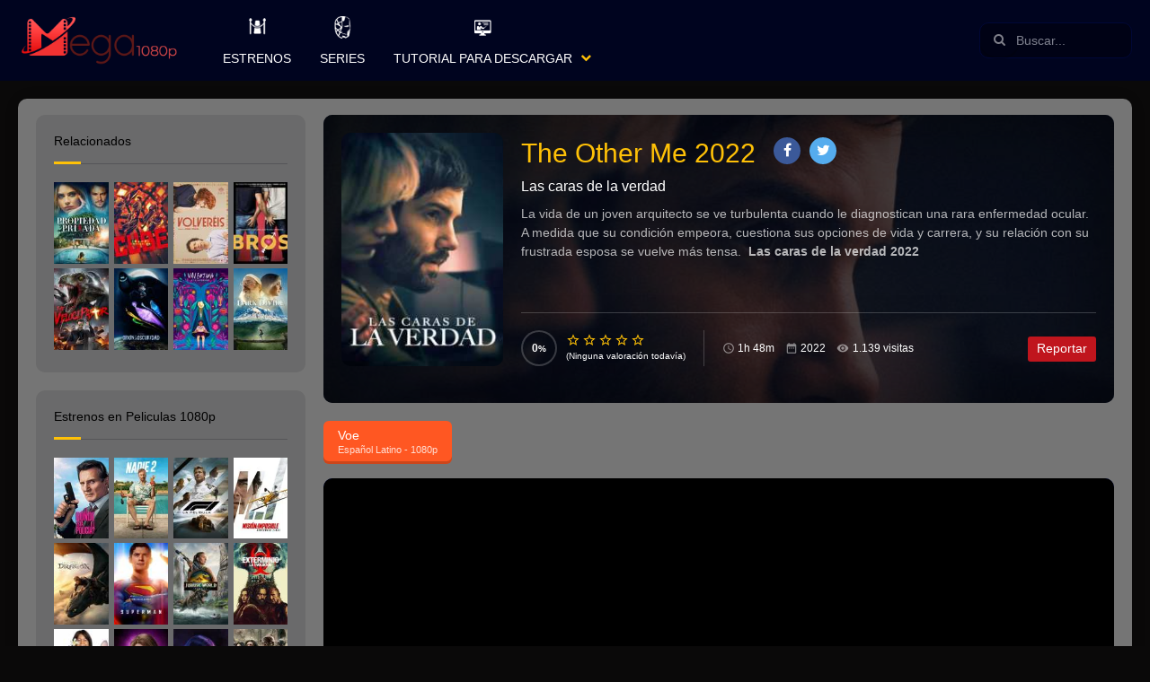

--- FILE ---
content_type: text/html; charset=UTF-8
request_url: https://pelisen1080p.com/the-other-me-2022-1080p-latino-mega/
body_size: 51251
content:
<!doctype html><html lang="es"><head> <script src="https://code.jquery.com/jquery-3.2.1.js"></script> <meta charset="UTF-8"> <meta http-equiv="Content-Security-Policy" content="upgrade-insecure-requests"/> <meta name="viewport" content="width=device-width,minimum-scale=1,initial-scale=1"> <meta name="description" content="Descargar película The Other Me 2022 Bluray rip 1080p Latino Mega (Las caras de la verdad pelicula completa 1080p Español Latino Mega ) ⭐ Ver online The Other Me 2022 en Español Latino , Ingles y en HD 720p, HD 1080p."/> <meta name="robots" content="index, follow, max-image-preview:large, max-snippet:-1, max-video-preview:-1"/> <meta property="og:locale" content="es_ES"/> <meta property="og:type" content="website"/> <meta name="google-site-verification" content="PQjqxfXak1Vtk17wVtayPpoWcoeflbgevrhztArWtfo"/> <meta http-equiv="X-UA-Compatible" content="IE=edge"> <meta name="maValidation" content="3774a74b077858c4fbe84b4ecaf5c55c"/> <link rel="profile" href="https://gmpg.org/xfn/11"> <link rel="stylesheet" type="text/css" href="https://pelisen1080p.com/wp-content/themes/toroplay/style.css?ver=1.11"/> <title>The Other Me 2022 &#8211; Mega1080p</title><meta name='robots' content='max-image-preview:large'/> <style>img:is([sizes="auto" i], [sizes^="auto," i]) { contain-intrinsic-size: 3000px 1500px }</style> <link rel='dns-prefetch' href='//pelisen1080p.com'/><link rel="alternate" type="application/rss+xml" title="Mega1080p &raquo; Feed" href="https://pelisen1080p.com/feed/"/><link rel="alternate" type="application/rss+xml" title="Mega1080p &raquo; Feed de los comentarios" href="https://pelisen1080p.com/comments/feed/"/><link rel="alternate" type="application/rss+xml" title="Mega1080p &raquo; Comentario The Other Me 2022 del feed" href="https://pelisen1080p.com/the-other-me-2022-1080p-latino-mega/feed/"/><style id='classic-theme-styles-inline-css' type='text/css'>/*! This file is auto-generated */.wp-block-button__link{color:#fff;background-color:#32373c;border-radius:9999px;box-shadow:none;text-decoration:none;padding:calc(.667em + 2px) calc(1.333em + 2px);font-size:1.125em}.wp-block-file__button{background:#32373c;color:#fff;text-decoration:none}</style><style id='global-styles-inline-css' type='text/css'>:root{--wp--preset--aspect-ratio--square: 1;--wp--preset--aspect-ratio--4-3: 4/3;--wp--preset--aspect-ratio--3-4: 3/4;--wp--preset--aspect-ratio--3-2: 3/2;--wp--preset--aspect-ratio--2-3: 2/3;--wp--preset--aspect-ratio--16-9: 16/9;--wp--preset--aspect-ratio--9-16: 9/16;--wp--preset--color--black: #000000;--wp--preset--color--cyan-bluish-gray: #abb8c3;--wp--preset--color--white: #ffffff;--wp--preset--color--pale-pink: #f78da7;--wp--preset--color--vivid-red: #cf2e2e;--wp--preset--color--luminous-vivid-orange: #ff6900;--wp--preset--color--luminous-vivid-amber: #fcb900;--wp--preset--color--light-green-cyan: #7bdcb5;--wp--preset--color--vivid-green-cyan: #00d084;--wp--preset--color--pale-cyan-blue: #8ed1fc;--wp--preset--color--vivid-cyan-blue: #0693e3;--wp--preset--color--vivid-purple: #9b51e0;--wp--preset--gradient--vivid-cyan-blue-to-vivid-purple: linear-gradient(135deg,rgba(6,147,227,1) 0%,rgb(155,81,224) 100%);--wp--preset--gradient--light-green-cyan-to-vivid-green-cyan: linear-gradient(135deg,rgb(122,220,180) 0%,rgb(0,208,130) 100%);--wp--preset--gradient--luminous-vivid-amber-to-luminous-vivid-orange: linear-gradient(135deg,rgba(252,185,0,1) 0%,rgba(255,105,0,1) 100%);--wp--preset--gradient--luminous-vivid-orange-to-vivid-red: linear-gradient(135deg,rgba(255,105,0,1) 0%,rgb(207,46,46) 100%);--wp--preset--gradient--very-light-gray-to-cyan-bluish-gray: linear-gradient(135deg,rgb(238,238,238) 0%,rgb(169,184,195) 100%);--wp--preset--gradient--cool-to-warm-spectrum: linear-gradient(135deg,rgb(74,234,220) 0%,rgb(151,120,209) 20%,rgb(207,42,186) 40%,rgb(238,44,130) 60%,rgb(251,105,98) 80%,rgb(254,248,76) 100%);--wp--preset--gradient--blush-light-purple: linear-gradient(135deg,rgb(255,206,236) 0%,rgb(152,150,240) 100%);--wp--preset--gradient--blush-bordeaux: linear-gradient(135deg,rgb(254,205,165) 0%,rgb(254,45,45) 50%,rgb(107,0,62) 100%);--wp--preset--gradient--luminous-dusk: linear-gradient(135deg,rgb(255,203,112) 0%,rgb(199,81,192) 50%,rgb(65,88,208) 100%);--wp--preset--gradient--pale-ocean: linear-gradient(135deg,rgb(255,245,203) 0%,rgb(182,227,212) 50%,rgb(51,167,181) 100%);--wp--preset--gradient--electric-grass: linear-gradient(135deg,rgb(202,248,128) 0%,rgb(113,206,126) 100%);--wp--preset--gradient--midnight: linear-gradient(135deg,rgb(2,3,129) 0%,rgb(40,116,252) 100%);--wp--preset--font-size--small: 13px;--wp--preset--font-size--medium: 20px;--wp--preset--font-size--large: 36px;--wp--preset--font-size--x-large: 42px;--wp--preset--spacing--20: 0.44rem;--wp--preset--spacing--30: 0.67rem;--wp--preset--spacing--40: 1rem;--wp--preset--spacing--50: 1.5rem;--wp--preset--spacing--60: 2.25rem;--wp--preset--spacing--70: 3.38rem;--wp--preset--spacing--80: 5.06rem;--wp--preset--shadow--natural: 6px 6px 9px rgba(0, 0, 0, 0.2);--wp--preset--shadow--deep: 12px 12px 50px rgba(0, 0, 0, 0.4);--wp--preset--shadow--sharp: 6px 6px 0px rgba(0, 0, 0, 0.2);--wp--preset--shadow--outlined: 6px 6px 0px -3px rgba(255, 255, 255, 1), 6px 6px rgba(0, 0, 0, 1);--wp--preset--shadow--crisp: 6px 6px 0px rgba(0, 0, 0, 1);}:where(.is-layout-flex){gap: 0.5em;}:where(.is-layout-grid){gap: 0.5em;}body .is-layout-flex{display: flex;}.is-layout-flex{flex-wrap: wrap;align-items: center;}.is-layout-flex > :is(*, div){margin: 0;}body .is-layout-grid{display: grid;}.is-layout-grid > :is(*, div){margin: 0;}:where(.wp-block-columns.is-layout-flex){gap: 2em;}:where(.wp-block-columns.is-layout-grid){gap: 2em;}:where(.wp-block-post-template.is-layout-flex){gap: 1.25em;}:where(.wp-block-post-template.is-layout-grid){gap: 1.25em;}.has-black-color{color: var(--wp--preset--color--black) !important;}.has-cyan-bluish-gray-color{color: var(--wp--preset--color--cyan-bluish-gray) !important;}.has-white-color{color: var(--wp--preset--color--white) !important;}.has-pale-pink-color{color: var(--wp--preset--color--pale-pink) !important;}.has-vivid-red-color{color: var(--wp--preset--color--vivid-red) !important;}.has-luminous-vivid-orange-color{color: var(--wp--preset--color--luminous-vivid-orange) !important;}.has-luminous-vivid-amber-color{color: var(--wp--preset--color--luminous-vivid-amber) !important;}.has-light-green-cyan-color{color: var(--wp--preset--color--light-green-cyan) !important;}.has-vivid-green-cyan-color{color: var(--wp--preset--color--vivid-green-cyan) !important;}.has-pale-cyan-blue-color{color: var(--wp--preset--color--pale-cyan-blue) !important;}.has-vivid-cyan-blue-color{color: var(--wp--preset--color--vivid-cyan-blue) !important;}.has-vivid-purple-color{color: var(--wp--preset--color--vivid-purple) !important;}.has-black-background-color{background-color: var(--wp--preset--color--black) !important;}.has-cyan-bluish-gray-background-color{background-color: var(--wp--preset--color--cyan-bluish-gray) !important;}.has-white-background-color{background-color: var(--wp--preset--color--white) !important;}.has-pale-pink-background-color{background-color: var(--wp--preset--color--pale-pink) !important;}.has-vivid-red-background-color{background-color: var(--wp--preset--color--vivid-red) !important;}.has-luminous-vivid-orange-background-color{background-color: var(--wp--preset--color--luminous-vivid-orange) !important;}.has-luminous-vivid-amber-background-color{background-color: var(--wp--preset--color--luminous-vivid-amber) !important;}.has-light-green-cyan-background-color{background-color: var(--wp--preset--color--light-green-cyan) !important;}.has-vivid-green-cyan-background-color{background-color: var(--wp--preset--color--vivid-green-cyan) !important;}.has-pale-cyan-blue-background-color{background-color: var(--wp--preset--color--pale-cyan-blue) !important;}.has-vivid-cyan-blue-background-color{background-color: var(--wp--preset--color--vivid-cyan-blue) !important;}.has-vivid-purple-background-color{background-color: var(--wp--preset--color--vivid-purple) !important;}.has-black-border-color{border-color: var(--wp--preset--color--black) !important;}.has-cyan-bluish-gray-border-color{border-color: var(--wp--preset--color--cyan-bluish-gray) !important;}.has-white-border-color{border-color: var(--wp--preset--color--white) !important;}.has-pale-pink-border-color{border-color: var(--wp--preset--color--pale-pink) !important;}.has-vivid-red-border-color{border-color: var(--wp--preset--color--vivid-red) !important;}.has-luminous-vivid-orange-border-color{border-color: var(--wp--preset--color--luminous-vivid-orange) !important;}.has-luminous-vivid-amber-border-color{border-color: var(--wp--preset--color--luminous-vivid-amber) !important;}.has-light-green-cyan-border-color{border-color: var(--wp--preset--color--light-green-cyan) !important;}.has-vivid-green-cyan-border-color{border-color: var(--wp--preset--color--vivid-green-cyan) !important;}.has-pale-cyan-blue-border-color{border-color: var(--wp--preset--color--pale-cyan-blue) !important;}.has-vivid-cyan-blue-border-color{border-color: var(--wp--preset--color--vivid-cyan-blue) !important;}.has-vivid-purple-border-color{border-color: var(--wp--preset--color--vivid-purple) !important;}.has-vivid-cyan-blue-to-vivid-purple-gradient-background{background: var(--wp--preset--gradient--vivid-cyan-blue-to-vivid-purple) !important;}.has-light-green-cyan-to-vivid-green-cyan-gradient-background{background: var(--wp--preset--gradient--light-green-cyan-to-vivid-green-cyan) !important;}.has-luminous-vivid-amber-to-luminous-vivid-orange-gradient-background{background: var(--wp--preset--gradient--luminous-vivid-amber-to-luminous-vivid-orange) !important;}.has-luminous-vivid-orange-to-vivid-red-gradient-background{background: var(--wp--preset--gradient--luminous-vivid-orange-to-vivid-red) !important;}.has-very-light-gray-to-cyan-bluish-gray-gradient-background{background: var(--wp--preset--gradient--very-light-gray-to-cyan-bluish-gray) !important;}.has-cool-to-warm-spectrum-gradient-background{background: var(--wp--preset--gradient--cool-to-warm-spectrum) !important;}.has-blush-light-purple-gradient-background{background: var(--wp--preset--gradient--blush-light-purple) !important;}.has-blush-bordeaux-gradient-background{background: var(--wp--preset--gradient--blush-bordeaux) !important;}.has-luminous-dusk-gradient-background{background: var(--wp--preset--gradient--luminous-dusk) !important;}.has-pale-ocean-gradient-background{background: var(--wp--preset--gradient--pale-ocean) !important;}.has-electric-grass-gradient-background{background: var(--wp--preset--gradient--electric-grass) !important;}.has-midnight-gradient-background{background: var(--wp--preset--gradient--midnight) !important;}.has-small-font-size{font-size: var(--wp--preset--font-size--small) !important;}.has-medium-font-size{font-size: var(--wp--preset--font-size--medium) !important;}.has-large-font-size{font-size: var(--wp--preset--font-size--large) !important;}.has-x-large-font-size{font-size: var(--wp--preset--font-size--x-large) !important;}:where(.wp-block-post-template.is-layout-flex){gap: 1.25em;}:where(.wp-block-post-template.is-layout-grid){gap: 1.25em;}:where(.wp-block-columns.is-layout-flex){gap: 2em;}:where(.wp-block-columns.is-layout-grid){gap: 2em;}:root :where(.wp-block-pullquote){font-size: 1.5em;line-height: 1.6;}</style><style id='akismet-widget-style-inline-css' type='text/css'> .a-stats { --akismet-color-mid-green: #357b49; --akismet-color-white: #fff; --akismet-color-light-grey: #f6f7f7; max-width: 350px; width: auto; } .a-stats * { all: unset; box-sizing: border-box; } .a-stats strong { font-weight: 600; } .a-stats a.a-stats__link, .a-stats a.a-stats__link:visited, .a-stats a.a-stats__link:active { background: var(--akismet-color-mid-green); border: none; box-shadow: none; border-radius: 8px; color: var(--akismet-color-white); cursor: pointer; display: block; font-family: -apple-system, BlinkMacSystemFont, 'Segoe UI', 'Roboto', 'Oxygen-Sans', 'Ubuntu', 'Cantarell', 'Helvetica Neue', sans-serif; font-weight: 500; padding: 12px; text-align: center; text-decoration: none; transition: all 0.2s ease; } /* Extra specificity to deal with TwentyTwentyOne focus style */ .widget .a-stats a.a-stats__link:focus { background: var(--akismet-color-mid-green); color: var(--akismet-color-white); text-decoration: none; } .a-stats a.a-stats__link:hover { filter: brightness(110%); box-shadow: 0 4px 12px rgba(0, 0, 0, 0.06), 0 0 2px rgba(0, 0, 0, 0.16); } .a-stats .count { color: var(--akismet-color-white); display: block; font-size: 1.5em; line-height: 1.4; padding: 0 13px; white-space: nowrap; } </style><script type="text/javascript" src="https://pelisen1080p.com/wp-includes/js/jquery/jquery.min.js?ver=3.7.1" id="jquery-core-js"></script><link rel="https://api.w.org/" href="https://pelisen1080p.com/wp-json/"/><link rel="EditURI" type="application/rsd+xml" title="RSD" href="https://pelisen1080p.com/xmlrpc.php?rsd"/><meta name="generator" content="WordPress 6.7.4"/><link rel="canonical" href="https://pelisen1080p.com/the-other-me-2022-1080p-latino-mega/"/><link rel='shortlink' href='https://pelisen1080p.com/?p=36028'/><link rel="alternate" title="oEmbed (JSON)" type="application/json+oembed" href="https://pelisen1080p.com/wp-json/oembed/1.0/embed?url=https%3A%2F%2Fpelisen1080p.com%2Fthe-other-me-2022-1080p-latino-mega%2F"/><link rel="alternate" title="oEmbed (XML)" type="text/xml+oembed" href="https://pelisen1080p.com/wp-json/oembed/1.0/embed?url=https%3A%2F%2Fpelisen1080p.com%2Fthe-other-me-2022-1080p-latino-mega%2F&#038;format=xml"/><link rel="dns-prefetch" href="//image.tmdb.org"><script type="text/javascript"> var ajaxurl = "https://pelisen1080p.com/wp-admin/admin-ajax.php"; var px_post_id = "36028"; </script> <style type="text/css"> .dashicons-warning .ab-icon::before { content: "\f534"; display: inline-block; -webkit-font-smoothing: antialiased; font: normal 20px/1 'dashicons'; vertical-align: middle; position: relative; top: -2px; } </style> <script>(function(e,t,n,i,s,a,c){e[n]=e[n]||function(){(e[n].q=e[n].q||[]).push(arguments)};a=t.createElement(i);c=t.getElementsByTagName(i)[0];a.async=true;a.src=s;c.parentNode.insertBefore(a,c)})(window,document,"galite","script","https://cdn.jsdelivr.net/npm/ga-lite@2/dist/ga-lite.min.js");galite('create', 'UA-119243552-1', 'auto');galite('send', 'pageview');</script><link rel="icon" href="https://pelisen1080p.com/wp-content/uploads/2019/01/cropped-favicon-32x32.png" sizes="32x32"/><link rel="icon" href="https://pelisen1080p.com/wp-content/uploads/2019/01/cropped-favicon-192x192.png" sizes="192x192"/><link rel="apple-touch-icon" href="https://pelisen1080p.com/wp-content/uploads/2019/01/cropped-favicon-180x180.png"/><meta name="msapplication-TileImage" content="https://pelisen1080p.com/wp-content/uploads/2019/01/cropped-favicon-270x270.png"/> <style type="text/css" id="wp-custom-css"> .NoLmtxt .TPost .Title { color: #a1e404;}.TPost.C .Year { color: #e6e600;}.Title .align-left{ white-space: nowrap; overflow: hidden; text-overflow: ellipsis; display:block;}.align-left{ float:left; max-width:calc(100% /2); }.align-right{ float:right; max-width:calc(100% /2); }.align-clear{ clear:both;}.tutorial_msg{ background:#F1EF58; border:0px solid #ffa502; padding:10px 20px; margin-top:-10px; color:#1D1C0D; text-shadow:0 1px 1px #CCC; font-size:.8rem; border-radius:4px; border-left-width:10px; text-align:left;}.tutorial_msg a{ font-weight:bold; color:#964e0a;}.tutorial_msg a:hover{ color:#603107 }.tutorial_msg .icon{ font-size:1rem; vertical-align:top; margin-right:5px;}@keyframes glowing { 0% { box-shadow: 0 0 3px #f9e0b3; } 50% { box-shadow: 0 0 10px #ffa502; } 100% { box-shadow: 0 0 3px #f9e0b3; } }@media (max-width: 540px){ .align-left{ width:100%!important; max-width:100%!important; margin-bottom:10px; } .align-right{ width:100%!important; max-width:100%!important; } }@media (max-width: 768px){ .align-left{ width:100%!important; max-width:100%!important; margin-bottom:10px; } .align-right{ width:100%!important; max-width:100%!important; }}input, textarea, select, .Form-Select label { color: inherit; border-radius: 10px; border: 0;}.wpcf7-form-control { border: 1px solid currentColor; opacity: .8 !important;}li#menu-item-19325 { background: #ffc10763;}.rpt_style_basic .rpt_plan .rpt_head .rpt_recurrence { color: #ff0000 !important;}.mensaje-caja { display: table; position: relative; margin: 40px auto 0; width: 500px; background-color: #FF4136; color: #fff; transition: all 0.2s ease; border-radius: 15px;}.mensaje-caja .icon-caja { display: table-cell; vertical-align: middle; width: 40px; padding: 20px; text-align: center; background-color: rgba(0, 0, 0, 0.25); border-radius:15px 0 0 15px; }.mensaje-caja .icon-caja svg{ width: 35px; opacity:0.90}.mensaje-caja .cuerpo { display: table-cell; vertical-align: middle; padding: 20px;}.mensaje-caja .cuerpo p { line-height: 1.2; margin-top: 6px; font-size:1.10rem} </style> <style id="tp_style_css" type="text/css"> /*Web Background*/body{background-color: #0a0909 } /*Content Background*/.Body .Content{background-color: #757575 } /*General Color #1*/ .BgA,.Button:hover,a.Button:hover,button:hover,input[type="button"]:hover,input[type="reset"]:hover,input[type="submit"]:hover,.ListSocial a,.AZList>li:hover:before,.TpMvPlay:after,.Button.STPb:hover,.widget_categories>ul li:hover,.TPostBg:before,.FilterRadio span:before{background-color: #000b4f } .ClA,a:hover,.Form-Icon input+i,.Form-Icon textarea+i,.Year,.SearchMovies label:before,.SearchMovies .sol-active .sol-caret:before,.SearchMovies .Form-Select select:focus+label:before,.widget_nav_menu>div>ul>li:hover:before,.widget_nav_menu>div>ul>li.current-menu-item:before,.widget_nav_menu>div>ul>li:hover>a,.widget_nav_menu>div>ul>li.current-menu-item>a,.widget_nav_menu>div>ul>li>i.On+a,.widget_nav_menu>div>ul>li>i.On+a:before,.Wdgt>.Title>span,.comment-reply-link:before,.Comment p a,.SearchMovies .Form-Group input:focus+i{color: #000b4f } .Search .Form-Icon input{border-color: #000b4f } @media screen and (min-width:62em){ .Menu li li[class*="AAIco-"]:before,.Menu li li[class*="fa-"]:before{color: #000b4f } } /*General Color #2*/ .Menu>ul>li:hover:before,.Menu>ul>li.current-menu-item:before,.Menu>ul>li:hover>a,.Menu>ul>li.current-menu-item>a,.Menu>ul>li.current-cat:before,.Menu>ul>li.current-cat>a,.menu-item-has-children>i,p.Info>span.Vote:before,.TpMvPlay:before,.TPMvCn,.Button.STPa,.Description p[class]:before,.TPost.Single .Title,.TPlayer .Title strong,.MovieInfo .InfoList li a,.InfoList>li:before,.InfoList span:before,.MovieTabNav .Lnk.on,.MovieTabNav .Lnk.on:before,.ClB{color: #ffc107 } .ListSocial>li>a.Up,.Qlty,.Button.STPa:hover,.wp-pagenavi a:hover:after,.Wdgt>.Title:after,.TPost .Top,.ListPOpt>li>a.Fav.On,.BgB{background-color: #ffc107 } .Button.STPa,.pie,.percircle .bar,.gt50 .fill{border-color: #ffc107 } .Result,.TPost .Top>i:after,.TPost .Top>i:before,.SearchMovies .sol-selection-container,.SearchMovies .sol-selection-top .sol-selection-container:before,.MovieTabNav .Lnk.on:after,.trsrcbx{border-top-color: #ffc107 } .Result:before,.TPost .Top:before,.SearchMovies .sol-selection-top .sol-selection-container,.SearchMovies .sol-selection-container:before,.trsrcbx:before{border-bottom-color: #ffc107 } .MovieTabNav .Lnk.on{box-shadow: inset 0 -3px 0 #ffc107 } @media screen and (max-width:62em){ .menu-item-has-children>i.On+a{color: #ffc107 } } @media screen and (min-width:62em){ ::-webkit-scrollbar-thumb{background-color: #ffc107 } .Menu>ul>li.current-menu-item>a:before,.Menu>ul>li.current-cat>a:before{background-color: #ffc107 } .Menu>ul>li.menu-item-has-children:after,.widget_nav_menu>div>ul>li.menu-item-has-children:after{border-bottom-color: #ffc107 } .Menu .sub-menu,.widget_nav_menu>div>ul .sub-menu{border-top-color: #ffc107 } } /*General Color #3*/ .Button,a.Button,button,input[type="button"],input[type="reset"],input[type="submit"],.show .MenuBtn,.show .MenuBtn:hover,.AZList>li.Current:before,.Button.STPb.Current,.MovieListSld .owl-controls .owl-page.active,.wp-pagenavi span.current:after,.TPost .Top.Num1,.sol-selected-display-item:hover,.trsrclst>li:hover,.ListPOpt>li>a.Rep,.ListPOpt>li>a.Fav,.TPlayer .lgtbx-lnk:hover,.BgC{background-color: #ff5722 } .TPost .Top.Num1>i:before,.TPost .Top.Num1>i:after{border-top-color: #ff5722 } .TPost .Top.Num1:before{border-bottom-color: #ff5722 } /*General Color #4*/ body,.AZList>li>a,.MenuFt>ul>li>a,.TPMvCn,.wp-pagenavi a,.TPost.C .Description p[class] span,.SearchMovies .Form-Group input{color: #00000a } .AZList>li:before,.MenuFt>ul>li:hover>a,.Button.STPb,.MovieListSldCn:before,.wp-pagenavi a:after,.wp-pagenavi span:after,.Wdgt:before,.Wdgt>.Title:before,.SearchMovies .sol-label:before,.sol-selected-display-item,.trsrclst>li,.trsrcbx label:before{background-color: #00000a } .MenuFt>ul>li>a,.MovieListSldCn:after{border-color: #00000a }.TPost.B .Title{background:-moz-linear-gradient(top,rgba(0,0,0,0) 0,rgba(0,0,0,.65) 100%);background:-webkit-linear-gradient(top,rgba(0,0,0,0) 0,rgba(0,0,0,.65) 100%);background:linear-gradient(to bottom,rgba(0,0,0,0) 0,rgba(0,0,0,.65) 100%)}.TpMvPlay:before{box-shadow:0 0 0 2px #fff,0 0 10px rgba(0,0,0,.5)}.Body .Content{box-shadow:0 0 20px rgba(0,0,0,.05)}.TPostBg:after{box-shadow:inset 0 0 100px rgba(0,0,0,.5)}.percircle{box-shadow:inset 0 0 0 2px rgba(255,255,255,.2)}.TPost.Single footer{border-top-color:rgba(255,255,255,.2)}.MovieTabNav{border-bottom-color:rgba(255,255,255,.2)}.VotesCn{border-right-color:rgba(255,255,255,.2)}.InfoList{color:rgba(255,255,255,.7)}.Result,.SearchMovies .sol-container.sol-active .sol-selection-container,.TPMvCn,.trsrcbx{box-shadow:0 0 10px rgba(0,0,0,.1)}.CommentsList li li .Comment,.Form-Select label,.MovieListSld .owl-controls .owl-page,.Result,.TPMvCn,.sol-inner-container,.sol-selection-container,.trsrcbx,.widget_categories>ul li,.widget_nav_menu>div>ul>li.current-menu-item,.widget_nav_menu>div>ul>li:hover,.widget_nav_menu>div>ul>li>i.On+a,.widget_nav_menu>div>ul>li>i.On+a+ul,input,select,textarea{background-color:#fff}.Search .Form-Icon input:focus,.TpMvPlay:before{background-color:rgba(0,0,0,.4)}.TPost .Top:after{border-bottom-color:rgba(0,0,0,.4)}.EcBgA,.Header .Rght:before,.MenuBtnClose,.Search .Form-Icon input,.TPlayer .Title,.TPlayer .lgtbx-lnk,.TPostBg:after{background-color:rgba(0,0,0,.6)}.AZList>li.Current>a,.AZList>li>a:hover,.Button,.Button.STPa:hover,.InfoList span,.InfoList strong,.ListSocial a,.MenuFt>ul>li:hover>a,.MnBr .Menu>ul>li>a,.Qlty,.Search .Form-Icon input,.TPlayer .Title,.TPlayer .lgtbx-lnk,.TPost .Top.Num1,.TPost.B .Title,.TPost.Single,.TPost.Single a,.qtip,.sol-selected-display-item,.trsrclst>li,.widget_categories>ul li:hover,.wp-pagenavi a:hover,.wp-pagenavi span.current,a.Button,button,input[type=button],input[type=reset],input[type=submit]{color:#fff}.ListPOpt>li>a.Fav.On,.ListSocial>li>a.Up,.SearchMovies label,.TPTblCn th,.TPost .Top,.TPost.C .Description p[class],.TPost.C .TPMvCn .Title,.Wdgt>.Title,a,section>.Top>h1,section>.Top>.Title{color:#000}.ListGall figure:after,.ListVids figure:after{background-color:#000}.ListPOpt>li>a.Fcb,.ListPOpt>li>a.Ggl,.ListPOpt>li>a.Twt{border-color:#fff}@media screen and (max-width:62em){.MnBr .Menu>ul>li>a,.MnBr .menu-item-has-children>i.On+a{background-color:rgba(0,0,0,.2)}.MnBr .sub-menu{background-color:rgba(0,0,0,.4)}.MnBr .Menu li[class*=AAIco-]:before,.MnBr .Menu li[class*=fa-]:before,.MnBr .sub-menu a{color:#fff}}@media screen and (min-width:62em){.MnBr .Menu .sub-menu,.widget_nav_menu>div>ul .sub-menu{box-shadow:0 0 10px rgba(0,0,0,.1)}.TPost.D .Image:before,.TPost.D .TPMvCn{background-color:rgba(0,0,0,.4);color:#fff}.MnBr .Menu>ul>li[class*=AAIco-]:before,.MnBr .Menu>ul>li[class*=fa-]:before,.TPost.D .Description a,.TPost.D .Title{color:#fff}::-webkit-scrollbar{background-color:rgba(0,0,0,.3)}} </style> <style> .Body{ z-index:0 } .Menu>ul>li:hover{ background: #244b71; cursor: pointer; } .Menu>ul>.iconos_star>a{ white-space: nowrap !important; overflow: hidden !important;; text-overflow: ellipsis !important; } .Menu>ul>.iconos_star>a>.icono_custom { background-size: contain !important; height: 35px; width: 30px; margin-right: 5px; float: left; } .Menu>ul>.iconos_star.icono_1c>a>.icono_custom { background: url('[data-uri]') center center no-repeat; } .Menu>ul>.iconos_star.icono_2c>a>.icono_custom { background: url('[data-uri]') center center no-repeat; } .Menu>ul>.iconos_star.icono_3c>a>.icono_custom { background: url('[data-uri]') center center no-repeat; } .Menu>ul>.iconos_star.icono_4c>a>.icono_custom { background: url('[data-uri]') center center no-repeat; } .Menu>ul>.iconos_star.icono_5c>a>.icono_custom { background: url('[data-uri]') center center no-repeat; } .Menu>ul>.iconos_star.icono_6c>a>.icono_custom { background: url('[data-uri]') center center no-repeat; } .rowal25{ width: 25%; } .rowal25 .Title{ display: none; font-size: 8px !important; line-height: 10px !important; } .rowal25 .TPost.B .Image figure img{ border-radius: 0px !important; } .rowal25 .TPost.B:hover .Title{ display: block !important; opacity: 1 !important; visibility: unset !important; } .floating_like{ position: fixed; background: rgba(0,0,0,0.6); padding: 20px; bottom: 15px; left: 30px; text-align: center; font-size: 14px; border-radius: 4px; z-index:3; min-width:200px; display:none } .floating_like span{ color: #FAFAFA; text-shadow: 0 1px 1px rgba(255,255,255,0.3); display: block; width: 100%; clear: both; margin-bottom: 7px; } .floating_like .close{ position:absolute; color:#FFF!important; top:5px; right:5px; text-decoration:none; background-color: rgba(0,0,0,0.3); padding: 3px 8px 5px; border-radius: 50%; font-size:13px } .floating_like .floats{ display: inline-block; margin-right: 10px; } .floating_like .floats:last-child{ margin-right:0; } @media screen and (min-width: 62em){ .Menu>ul>.iconos_star>i{ height: 130px !important; } .Menu>ul>.iconos_star>a { line-height: 40px !important; } .Menu>ul>.iconos_star>a>.icono_custom { height: 30px; margin-top: 15px; float: unset; width: unset; margin-right: unset; } } @media (max-width: 350px) { .rowal25{ width: 50%; } } @media (max-width: 650px) { .floating_like{ display:none } } </style><script async src="https://www.googletagmanager.com/gtag/js?id=G-XGD0DCQXV7"></script><script> window.dataLayer = window.dataLayer || []; function gtag(){dataLayer.push(arguments);} gtag('js', new Date()); gtag('config', 'G-XGD0DCQXV7');</script></head> <body id="Tf-Wp" class="movies-template-default single single-movies postid-36028 fpt-template-toroplay"><div class="Tp-Wp" id="Tp-Wp"> <header class="Header MnBrCn BgA"> <div class="MnBr EcBgA"> <div class="Container"> <figure class="Logo"><a href="https://pelisen1080p.com/"><img src="https://pelisen1080p.com/wp-content/uploads/2019/01/Logo-sin-fondo.png" alt="Mega1080p" class="custom-logo" width="180" height="60"></a></figure> <span class="Button MenuBtn AAShwHdd-lnk CXHd" data-shwhdd="Tp-Wp"><i></i><i></i><i></i></span> <span class="MenuBtnClose AAShwHdd-lnk CXHd" data-shwhdd="Tp-Wp"></span> <div class="Rght BgA"> <div class="Search"><form method="get" class="search-form" action="https://pelisen1080p.com/" id="searchform" autocomplete="off"> <label class="Form-Icon"> <input autocomplete="off" type="search" name="s" id="tr_live_search" placeholder="Buscar..."> <button id="searchsubmit" type="submit"><i class="fa-search"></i></button> </label> </form></div> <nav class="Menu"> <ul> <li id="menu-item-5251" class="menu-item menu-item-type-taxonomy menu-item-object-category menu-item-5251 iconos_star icono_3c menu-category-list"><a href="https://pelisen1080p.com/estrenos-1/"><div class="icono_custom"></div>Estrenos</a></li><li id="menu-item-5281" class="menu-item menu-item-type-custom menu-item-object-custom menu-item-5281 iconos_star icono_5c menu-category-list"><a href="https://mega1080p.info/series-completas/"><div class="icono_custom"></div>Series</a></li><li id="menu-item-5463" class="menu-item menu-item-type-post_type menu-item-object-page menu-item-has-children menu-item-5463 iconos_star icono_1c menu-category-list"><a href="https://pelisen1080p.com/tutorial-para-descargar/"><div class="icono_custom"></div>Tutorial para Descargar</a><ul class="sub-menu"> <li id="menu-item-6174" class="menu-item menu-item-type-post_type menu-item-object-page menu-item-6174 fa-film menu-category-list"><a href="https://pelisen1080p.com/calidades-de-peliculas/"><div class="icono_custom"></div>Calidades de Peliculas</a></li> <li id="menu-item-6177" class="menu-item menu-item-type-post_type menu-item-object-page menu-item-6177 fa-forward menu-category"><a href="https://pelisen1080p.com/reproductores-de-peliculas-en-pc/"><div class="icono_custom"></div>Reproductores de Peliculas en PC</a></li></ul></li> </ul> </nav> </div> </div> </div> </header> <div class="Body Container"> <div class="Content"> <div class="Container"> <div class="TpRwCont TpLCol"> <main> <article class="TPost Single"> <header> <h1 class="Title">The Other Me 2022</h1> <ul class="ListPOpt"> <li><a rel="nofollow" onclick="window.open ('http://www.facebook.com/share.php?u=https://pelisen1080p.com/the-other-me-2022-1080p-latino-mega/?title=The Other Me 2022', 'Facebook', 'toolbar=0, status=0, width=650, height=450');" href="javascript: void(0);" class="Fcb fa-facebook"></a></li> <li><a rel="nofollow" onclick="window.open ('http://twitter.com/intent/tweet?status=The Other Me 2022+https://pelisen1080p.com/the-other-me-2022-1080p-latino-mega/', 'Twitter', 'toolbar=0, status=0, width=650, height=450');" href="javascript: void(0);" class="Twt fa-twitter"></a></li> </ul> <div class="SubTitle">Las caras de la verdad</div> <div class="Image"> <figure><img width="185" height="278" src="https://pelisen1080p.com/wp-content/uploads/2023/01/the-other-me-36028-poster-185x278.jpg" class="attachment-thumbnail size-thumbnail wp-post-image" alt="Imagen The Other Me 2022" decoding="async"/></figure> </div> <div class="Description"><p>La vida de un joven arquitecto se ve turbulenta cuando le diagnostican una rara enfermedad ocular. A medida que su condición empeora, cuestiona sus opciones de vida y carrera, y su relación con su frustrada esposa se vuelve más tensa.  <strong>Las caras de la verdad 2022</strong></p></div> </header> <footer class="ClFx"> <div class="VotesCn"> <div class="Prct"> <div id="TPVotes" data-percent="0"></div> </div> <div id="post-ratings-36028" class="post-ratings" itemscope itemtype="https://schema.org/Article" data-nonce="e24cc9b6b5"><img id="rating_36028_1" src="https://pelisen1080p.com/wp-content/plugins/wp-postratings/images/stars_crystal/rating_off.gif" alt="1 estrella" title="1 estrella" onmouseover="current_rating(36028, 1, '1 estrella');" onmouseout="ratings_off(0, 0, 0);" onclick="rate_post();" onkeypress="rate_post();" style="cursor: pointer; border: 0px;"/><img id="rating_36028_2" src="https://pelisen1080p.com/wp-content/plugins/wp-postratings/images/stars_crystal/rating_off.gif" alt="2 estrellas" title="2 estrellas" onmouseover="current_rating(36028, 2, '2 estrellas');" onmouseout="ratings_off(0, 0, 0);" onclick="rate_post();" onkeypress="rate_post();" style="cursor: pointer; border: 0px;"/><img id="rating_36028_3" src="https://pelisen1080p.com/wp-content/plugins/wp-postratings/images/stars_crystal/rating_off.gif" alt="3 estrellas" title="3 estrellas" onmouseover="current_rating(36028, 3, '3 estrellas');" onmouseout="ratings_off(0, 0, 0);" onclick="rate_post();" onkeypress="rate_post();" style="cursor: pointer; border: 0px;"/><img id="rating_36028_4" src="https://pelisen1080p.com/wp-content/plugins/wp-postratings/images/stars_crystal/rating_off.gif" alt="4 estrellas" title="4 estrellas" onmouseover="current_rating(36028, 4, '4 estrellas');" onmouseout="ratings_off(0, 0, 0);" onclick="rate_post();" onkeypress="rate_post();" style="cursor: pointer; border: 0px;"/><img id="rating_36028_5" src="https://pelisen1080p.com/wp-content/plugins/wp-postratings/images/stars_crystal/rating_off.gif" alt="5 estrellas" title="5 estrellas" onmouseover="current_rating(36028, 5, '5 estrellas');" onmouseout="ratings_off(0, 0, 0);" onclick="rate_post();" onkeypress="rate_post();" style="cursor: pointer; border: 0px;"/> (Ninguna valoración todavía)<br/><span class="post-ratings-text" id="ratings_36028_text"></span><meta itemprop="name" content="The Other Me 2022"/><meta itemprop="headline" content="The Other Me 2022"/><meta itemprop="description" content="La vida de un joven arquitecto se ve turbulenta cuando le diagnostican una rara enfermedad ocular. A medida que su condici&oacute;n empeora, cuestiona sus opciones de vida y carrera, y su relaci&oacute;n con su fru..."/><meta itemprop="datePublished" content="2023-01-05T09:04:43-06:00"/><meta itemprop="dateModified" content="2023-01-05T09:18:23-06:00"/><meta itemprop="url" content="https://pelisen1080p.com/the-other-me-2022-1080p-latino-mega/"/><meta itemprop="author" content="admin"/><meta itemprop="mainEntityOfPage" content="https://pelisen1080p.com/the-other-me-2022-1080p-latino-mega/"/><div style="display: none;" itemprop="image" itemscope itemtype="https://schema.org/ImageObject"><meta itemprop="url" content="https://pelisen1080p.com/wp-content/uploads/2023/01/the-other-me-36028-poster-185x278.jpg"/><meta itemprop="width" content="185"/><meta itemprop="height" content="278"/></div><div style="display: none;" itemprop="publisher" itemscope itemtype="https://schema.org/Organization"><meta itemprop="name" content="Mega1080p"/><meta itemprop="url" content="https://pelisen1080p.com"/><div itemprop="logo" itemscope itemtype="https://schema.org/ImageObject"><meta itemprop="url" content=""/></div></div></div><div id="post-ratings-36028-loading" class="post-ratings-loading"><img src="https://pelisen1080p.com/wp-content/plugins/wp-postratings/images/loading.gif" width="16" height="16" class="post-ratings-image"/>Cargando...</div> </div> <p class="Info"> <span class="Time AAIco-access_time">1h 48m</span> <span class="Date AAIco-date_range">2022</span> <span class="View AAIco-remove_red_eye">1.139 visitas</span> </p> <p><a href="javascript:void(0);" class="link-report" data-type="movie" data-id="36028">Reportar</a></p> </footer> <div class="TPostBg Objf"><img class="TPostBg" src="https://pelisen1080p.com/wp-content/uploads/2023/01/the-other-me-36028-backdrop.jpg" alt="Fondo"></div> <br> <div id="1000364492"></div> </article> <div id="1000364492"></div> <ul class="TPlayerNv"><li data-shortcode="2" class="Button STPb Current" data-tplayernv="Opt1"><span>Voe</span><span>Español Latino - 1080p</span></li></ul> <div class="TPlayerCn BgA"> <div class="EcBgA"> <div class="TPlayer"> <div class="TPlayerTb Current" id="Opt1"><iframe width="560" height="315" src="https://pelisen1080p.com/?trembed=0&#038;trid=36028&trtype=1" frameborder="0" allowfullscreen></iframe></div> <span class="btnsplyr"> <span class="AAIco-lightbulb_outline lgtbx-lnk lghtsof"></span><span data-iframe="&lt;iframe width=&quot;560&quot; height=&quot;315&quot; src=&quot;https://www.youtube.com/embed/KIOIyH50-ZM&quot; title=&quot;YouTube video player&quot; frameborder=&quot;0&quot; allow=&quot;accelerometer; autoplay; clipboard-write; encrypted-media; gyroscope; picture-in-picture; web-share&quot; allowfullscreen&gt;&lt;/iframe&gt;" class="AAIco-movie_filter lgtbx-lnk wchtrlr"></span> </span> </div> </div> </div> <span class="lgtbx"></span> <div class="Wdgt"> <div class="Title"> <div class="align-left"> The Other Me 2022 - Ficha técnica </div> <div class="align-right"> <div class="tutorial_msg"><i class="icon fas fa-check-circle"></i> ¿Necesitas ayuda para descargar? - <a href="/tutorial-para-descargar/" target="_blank">Haz clic aquí...</a></div> </div> <div class="align-clear"></div> </div> <div class="TPTblCn"> <p style="text-align: center;"> <span style="color: #ff0000;"><strong>FICHA TÉCNICA:</strong></span><br/> Títulos: The.Other.Me.2022.1080p.Latino.Mega1080p <br/> Tamaño del Archivo: 1.8 GB - 3.4 GB <br/> Calidad: HD 720p - HD 1080p <br/> Audio: Español Latino AC3 2.0 - Ingles AC3 5.1 <br/> Subtítulos: Si <br/> </p> </div> </div> <div class="Wdgt"> <H2><div class="Title">Descargar: The Other Me 2022 1 link Mega </div></H2> <div class="TPTblCn"> <table> <thead> <tr> <th>#</th> <th>TIPO</th> <th>SERVIDOR</th> <th>FECHA</th> <th>IDIOMA</th> <th>CALIDAD</th> </tr> </thead> <tbody> <tr class="dw"> <td><span class="Num">1</span></td> <td><a rel="nofollow" target="_blank" href="https://pelisen1080p.com/out/?url=aHR0cHM6Ly9saW5rcy5tZWdhMTA4MHAuaW5mby8/dj1seks=" class="Button STPb gmxPrivate">Descargar</a></td><td><span><img src="https://www.google.com/s2/favicons?domain=Doodrive.com" width="16" height="16" alt="Doodrive.com" loading="lazy">https://Doodrive.com</span><br><span><img src="https://www.google.com/s2/favicons?domain=mediafire.com" width="16" height="16" alt="mediafire.com" loading="lazy">https://mediafire.com</span><br><span><img src="https://www.google.com/s2/favicons?domain=mega.nz" width="16" height="16" alt="mega.nz" loading="lazy">https://mega.nz</span><br><span><img src="https://www.google.com/s2/favicons?domain=onedrive.live.com" width="16" height="16" alt="onedrive.live.com" loading="lazy">https://onedrive.live.com</span><br><span><img src="https://www.google.com/s2/favicons?domain=uptobox.com" width="16" height="16" alt="uptobox.com" loading="lazy">https://uptobox.com</span><br></td> <td><span>01/05/2023</span></td> <td><span>Español Latino<br>Subtitulado<br></span></td> <td><span>HD 720p<br>HD 1080p<br></span></td> </tr> <tr> <td><span class="Num">2</span></td> <td><a rel="nofollow" href=https://mega1080p.org/vip/ " class="Button STPb">Contratar VIP</a></td> <td><span><img src="https://pelisen1080p.com/wp-content/themes/toroplay/img/vip.png" alt="VIP" style="width:16px;height:16px;"> VIP</span></td> <td><span></span></td> <td><span></span></td> <td><span></span></td> </tr></tbody> </table> </div> </div> <div class="MovieInfo TPost Single"> <div class="MovieTabNav"> <div class="Lnk on AAIco-description" data-Mvtab="MvTb-Infos"> Información </div> </div> <div class="MvTbCn on anmt" id="MvTb-Infos"> <ul class="InfoList"> <li class="AAIco-adjust"><strong>Título original:</strong> Las caras de la verdad</li> <li class="AAIco-adjust"><strong>Fecha de lanzamiento:</strong> 04-02-2022</li> <li class="AAIco-adjust"><strong>Género:</strong> <a href="https://pelisen1080p.com/brrip-1080p/" rel="category tag">BRRip 1080p</a>, <a href="https://pelisen1080p.com/brrip-720p/" rel="category tag">BRRip 720p</a>, <a href="https://pelisen1080p.com/drama/" rel="category tag">Drama</a>, <a href="https://pelisen1080p.com/ingles/" rel="category tag">Ingles</a>, <a href="https://pelisen1080p.com/latino/" rel="category tag">Latino</a>, <a href="https://pelisen1080p.com/suspense/" rel="category tag">Suspense</a></li> <li class="AAIco-adjust"><strong>Directores:</strong> <a href="https://pelisen1080p.com/director/anna-mariakhina/">Anna Mariakhina</a>, <a href="https://pelisen1080p.com/director/giga-agladze/">Giga Agladze</a>, <a href="https://pelisen1080p.com/director/marie-jachvadze/">Marie Jachvadze</a>, <a href="https://pelisen1080p.com/director/marine-kulumbegashvili/">Marine Kulumbegashvili</a>, <a href="https://pelisen1080p.com/director/salome-jugeli/">Salome Jugeli</a></li> <li class="AAIco-adjust"><strong>Puntuación:</strong> <span class="AAIco-star">0</span> <small> votos</small></li> </ul> </div> <div class="TPostBg Objf"><img class="TPostBg" src="https://pelisen1080p.com/wp-content/uploads/2023/01/the-other-me-36028-backdrop.jpg" alt="Fondo"></div> </div> <p class="seo"> Ver Online o <strong> Descargar The Other Me 2022</strong> (Las caras de la verdad), película de Drama, Suspense, del año 2022, en excelente calidad HD y con los siguientes idiomas en audio Español Latino - Ingles. <strong>Descargar película The Other Me 2022</strong> en calidad 1080p y 720p, FullHD 1080p, BRRip</p> <p class="seo"> The Other Me 2022 1080p Latino, The Other Me 2022 descargar, The Other Me 2022 online latino, The Other Me 2022 latino mega, Descargar The Other Me 2022 pelicula completa en español latino mega hd, The Other Me 2022 pelicula completa latino, descargar The Other Me 2022 por mediafire, The Other Me 2022 1 link mega, The Other Me 2022 latino descargar, descargar The Other Me 2022 gratis, descargar The Other Me 2022 full latino, descargar The Other Me 2022 castellano </p> <div class="Wdgt" id="comments"> <div class="Title">Comentarios <span>0</span></div> <div id="respond" class="comment-respond"> <small><a rel="nofollow" id="cancel-comment-reply-link" href="/the-other-me-2022-1080p-latino-mega/#respond" style="display:none;">Cancelar la respuesta</a></small><form action="https://pelisen1080p.com/wp-comments-post.php" method="post" id="commentform" class="comment-form" novalidate><p class="comment-form-comment"><label for="comment">Comentario <span class="required">*</span></label> <textarea id="comment" name="comment" cols="45" rows="8" maxlength="65525" required></textarea></p><p class="comment-form-author"><label for="author">Nombre <span class="required">*</span></label> <input id="author" name="author" type="text" size="30" maxlength="245" autocomplete="name" required/></p><p class="comment-form-email"><label for="email">Correo electrónico <span class="required">*</span></label> <input id="email" name="email" type="email" size="30" maxlength="100" autocomplete="email" required/></p><p class="comment-form-url"><label for="url">Web</label> <input id="url" name="url" type="url" size="30" maxlength="200" autocomplete="url"/></p><p class="form-submit"><input name="submit" type="submit" id="submit" class="submit" value="Publicar el comentario"/> <input type='hidden' name='comment_post_ID' value='36028' id='comment_post_ID'/><input type='hidden' name='comment_parent' id='comment_parent' value='0'/></p><p style="display: none;"><input type="hidden" id="akismet_comment_nonce" name="akismet_comment_nonce" value="61d8d343f1"/></p><p style="display: none !important;" class="akismet-fields-container" data-prefix="ak_"><label>&#916;<textarea name="ak_hp_textarea" cols="45" rows="8" maxlength="100"></textarea></label><input type="hidden" id="ak_js_1" name="ak_js" value="218"/><script>document.getElementById( "ak_js_1" ).setAttribute( "value", ( new Date() ).getTime() );</script></p></form> </div><!-- #respond --> </div> </main> <aside class="widget-area"> <div class="Wdgt"> <div class="Title">Relacionados</div> <div class="TpSbList"> <ul class="MovieList Rows AF"> <li class="rowal25"> <div class="TPost B"> <a href="https://pelisen1080p.com/propiedad-privada/"> <div class="Image"> <figure class="Objf TpMvPlay"><img width="92" height="138" src="https://pelisen1080p.com/wp-content/uploads/2024/02/propiedad-privada-54542-poster-92x138.jpg" class="attachment-widget size-widget wp-post-image" alt="Imagen Propiedad privada" decoding="async" loading="lazy"/></figure> </div> <h3 class="Title">Propiedad privada</h3> </a> </div> </li> <li class="rowal25"> <div class="TPost B"> <a href="https://pelisen1080p.com/atrapados-en-el-cubo/"> <div class="Image"> <figure class="Objf TpMvPlay"><img width="92" height="138" src="https://pelisen1080p.com/wp-content/uploads/2022/12/atrapados-en-el-cubo-cube-34721-poster-92x138.jpg" class="attachment-widget size-widget wp-post-image" alt="Imagen Atrapados en el Cubo 2021" decoding="async" loading="lazy"/></figure> </div> <h3 class="Title">Atrapados en el Cubo 2021</h3> </a> </div> </li> <li class="rowal25"> <div class="TPost B"> <a href="https://pelisen1080p.com/volvereis/"> <div class="Image"> <figure class="Objf TpMvPlay"><img width="92" height="138" src="https://pelisen1080p.com/wp-content/uploads/2024/12/volvereis-64253-poster-92x138.jpg" class="attachment-widget size-widget wp-post-image" alt="Imagen Volveréis 2024" decoding="async" loading="lazy"/></figure> </div> <h3 class="Title">Volveréis 2024</h3> </a> </div> </li> <li class="rowal25"> <div class="TPost B"> <a href="https://pelisen1080p.com/bros-mas-que-amigos/"> <div class="Image"> <figure class="Objf TpMvPlay"><img width="92" height="138" src="https://pelisen1080p.com/wp-content/uploads/2022/10/bros-31977-poster-92x138.jpg" class="attachment-widget size-widget wp-post-image" alt="Imagen Bros: Mas que amigos 2022" decoding="async" loading="lazy"/></figure> </div> <h3 class="Title">Bros: Mas que amigos 2022</h3> </a> </div> </li> <li class="rowal25"> <div class="TPost B"> <a href="https://pelisen1080p.com/the-velocipastor/"> <div class="Image"> <figure class="Objf TpMvPlay"><img width="92" height="138" src="https://pelisen1080p.com/wp-content/uploads/2025/08/the-velocipastor-70015-poster-92x138.jpg" class="attachment-widget size-widget wp-post-image" alt="Imagen The VelociPastor 2018" decoding="async" loading="lazy"/></figure> </div> <h3 class="Title">The VelociPastor 2018</h3> </a> </div> </li> <li class="rowal25"> <div class="TPost B"> <a href="https://pelisen1080p.com/orion-y-la-oscuridad/"> <div class="Image"> <figure class="Objf TpMvPlay"><img width="92" height="138" src="https://pelisen1080p.com/wp-content/uploads/2024/02/orion-y-la-oscuridad-53516-poster-92x138.jpg" class="attachment-widget size-widget wp-post-image" alt="Imagen Orión y la oscuridad" decoding="async" loading="lazy"/></figure> </div> <h3 class="Title">Orión y la oscuridad</h3> </a> </div> </li> <li class="rowal25"> <div class="TPost B"> <a href="https://pelisen1080p.com/valentina-o-la-serenidad/"> <div class="Image"> <figure class="Objf TpMvPlay"><img width="92" height="138" src="https://pelisen1080p.com/wp-content/uploads/2024/10/valentina-o-la-serenidad-62164-poster-92x138.jpg" class="attachment-widget size-widget wp-post-image" alt="Imagen Valentina o la serenidad" decoding="async" loading="lazy"/></figure> </div> <h3 class="Title">Valentina o la serenidad</h3> </a> </div> </li> <li class="rowal25"> <div class="TPost B"> <a href="https://pelisen1080p.com/la-aventura-de-mi-vida/"> <div class="Image"> <figure class="Objf TpMvPlay"><img width="92" height="138" src="https://pelisen1080p.com/wp-content/uploads/2023/12/the-dark-divide-49983-poster-92x138.jpg" class="attachment-widget size-widget wp-post-image" alt="Imagen La Aventura de mi Vida" decoding="async" loading="lazy"/></figure> </div> <h3 class="Title">La Aventura de mi Vida</h3> </a> </div> </li> </ul> </div> </div> <div class="Wdgt"> <div class="Title">Estrenos en Peliculas 1080p</div> <div class="TpSbList"> <ul class="MovieList Rows AF"> <li class="rowal25"> <div class="TPost B"> <a href="https://pelisen1080p.com/y-donde-esta-el-policia/"> <div class="Image"> <figure class="Objf TpMvPlay"><img src="//image.tmdb.org/t/p/w92/iYgTJIA0VbvOzbImrXsHcbKU76G.jpg" alt="Imagen ¿Y dónde está el policía? 2025" loading="lazy"></figure> </div> <div class="Title">¿Y dónde está el policía? 2025</div> </a> </div> </li> <li class="rowal25"> <div class="TPost B"> <a href="https://pelisen1080p.com/nadie-2/"> <div class="Image"> <figure class="Objf TpMvPlay"><img src="//image.tmdb.org/t/p/w92/cvtnWucN08TudAv7vDNGTcJyTRg.jpg" alt="Imagen Nadie 2 2025" loading="lazy"></figure> </div> <div class="Title">Nadie 2 2025</div> </a> </div> </li> <li class="rowal25"> <div class="TPost B"> <a href="https://pelisen1080p.com/f1-la-pelicula/"> <div class="Image"> <figure class="Objf TpMvPlay"><img width="92" height="138" src="https://pelisen1080p.com/wp-content/uploads/2025/08/f1-la-pelicula-70172-poster-92x138.jpg" class="attachment-widget size-widget wp-post-image" alt="Imagen F1 la película 2025" decoding="async" loading="lazy"/></figure> </div> <div class="Title">F1 la película 2025</div> </a> </div> </li> <li class="rowal25"> <div class="TPost B"> <a href="https://pelisen1080p.com/mision-imposible-sentencia-final/"> <div class="Image"> <figure class="Objf TpMvPlay"><img src="//image.tmdb.org/t/p/w92/m1jnaXBuQJT9mtVDtUaLbcwNFu4.jpg" alt="Imagen Misión: Imposible &#8211; Sentencia final 2025" loading="lazy"></figure> </div> <div class="Title">Misión: Imposible &#8211; Sentencia...</div> </a> </div> </li> <li class="rowal25"> <div class="TPost B"> <a href="https://pelisen1080p.com/como-entrenar-a-tu-dragon/"> <div class="Image"> <figure class="Objf TpMvPlay"><img width="92" height="138" src="https://pelisen1080p.com/wp-content/uploads/2025/07/como-entrenar-a-tu-dragon-68997-poster-92x138.jpg" class="attachment-widget size-widget wp-post-image" alt="Imagen Cómo entrenar a tu dragón 2025" decoding="async" loading="lazy"/></figure> </div> <div class="Title">Cómo entrenar a tu dragón 2025</div> </a> </div> </li> <li class="rowal25"> <div class="TPost B"> <a href="https://pelisen1080p.com/superman-legacy/"> <div class="Image"> <figure class="Objf TpMvPlay"><img width="92" height="138" src="https://pelisen1080p.com/wp-content/uploads/2025/08/superman-69979-poster-92x138.jpg" class="attachment-widget size-widget wp-post-image" alt="Imagen Superman 2025" decoding="async" loading="lazy"/></figure> </div> <div class="Title">Superman 2025</div> </a> </div> </li> <li class="rowal25"> <div class="TPost B"> <a href="https://pelisen1080p.com/jurassic-world-el-renacer/"> <div class="Image"> <figure class="Objf TpMvPlay"><img width="92" height="138" src="https://pelisen1080p.com/wp-content/uploads/2025/08/jurassic-world-el-renacer-69646-poster-92x138.jpg" class="attachment-widget size-widget wp-post-image" alt="Imagen Jurassic World: El renacer 2025" decoding="async" loading="lazy"/></figure> </div> <div class="Title">Jurassic World: El renacer 2025</div> </a> </div> </li> <li class="rowal25"> <div class="TPost B"> <a href="https://pelisen1080p.com/28-anos-despues/"> <div class="Image"> <figure class="Objf TpMvPlay"><img src="//image.tmdb.org/t/p/w92/MMYkS4WfZoOuJnb6A28y42hBxL.jpg" alt="Imagen Exterminio: La evolución 2025" loading="lazy"></figure> </div> <div class="Title">Exterminio: La evolución 2025</div> </a> </div> </li> <li class="rowal25"> <div class="TPost B"> <a href="https://pelisen1080p.com/lilo-stitch/"> <div class="Image"> <figure class="Objf TpMvPlay"><img width="92" height="138" src="https://pelisen1080p.com/wp-content/uploads/2025/07/lilo-y-stitch-69176-poster-92x138.jpg" class="attachment-widget size-widget wp-post-image" alt="Imagen Lilo y Stitch 2025" decoding="async" loading="lazy"/></figure> </div> <div class="Title">Lilo y Stitch 2025</div> </a> </div> </li> <li class="rowal25"> <div class="TPost B"> <a href="https://pelisen1080p.com/m3gan-2-0/"> <div class="Image"> <figure class="Objf TpMvPlay"><img src="//image.tmdb.org/t/p/w92/lHChxm7sv3gWR2qz5PwjdxcXQf7.jpg" alt="Imagen M3GAN 2.0 2025" loading="lazy"></figure> </div> <div class="Title">M3GAN 2.0 2025</div> </a> </div> </li> <li class="rowal25"> <div class="TPost B"> <a href="https://pelisen1080p.com/ballerina/"> <div class="Image"> <figure class="Objf TpMvPlay"><img src="//image.tmdb.org/t/p/w92/8cvBuHhKcMneadoJS3EnVrqy1ZA.jpg" alt="Imagen Bailarina 2025" loading="lazy"></figure> </div> <div class="Title">Bailarina 2025</div> </a> </div> </li> <li class="rowal25"> <div class="TPost B"> <a href="https://pelisen1080p.com/thunderbolts/"> <div class="Image"> <figure class="Objf TpMvPlay"><img src="//image.tmdb.org/t/p/w92/hBH50Mkcrc4m8x73CovLmY7vBx1.jpg" alt="Imagen Thunderbolts* 2025" loading="lazy"></figure> </div> <div class="Title">Thunderbolts* 2025</div> </a> </div> </li> <li class="rowal25"> <div class="TPost B"> <a href="https://pelisen1080p.com/destino-final-lazos-de-sangre/"> <div class="Image"> <figure class="Objf TpMvPlay"><img width="92" height="138" src="https://pelisen1080p.com/wp-content/uploads/2025/06/destino-final-lazos-de-sangre-68184-poster-92x138.jpg" class="attachment-widget size-widget wp-post-image" alt="Imagen Destino final lazos de sangre 2025" decoding="async" loading="lazy"/></figure> </div> <div class="Title">Destino final lazos de sangre 2025</div> </a> </div> </li> <li class="rowal25"> <div class="TPost B"> <a href="https://pelisen1080p.com/una-pelicula-de-minecraft/"> <div class="Image"> <figure class="Objf TpMvPlay"><img width="92" height="138" src="https://pelisen1080p.com/wp-content/uploads/2025/05/una-pelicula-de-minecraft-67424-poster-92x138.jpg" class="attachment-widget size-widget wp-post-image" alt="Imagen Una película de Minecraft 2025" decoding="async" loading="lazy"/></figure> </div> <div class="Title">Una película de Minecraft 2025</div> </a> </div> </li> <li class="rowal25"> <div class="TPost B"> <a href="https://pelisen1080p.com/blancanieves/"> <div class="Image"> <figure class="Objf TpMvPlay"><img src="//image.tmdb.org/t/p/w92/dsKDRpJLYFtL3mdqsLb4m0ByhNj.jpg" alt="Imagen Blanca Nieves 2025" loading="lazy"></figure> </div> <div class="Title">Blanca Nieves 2025</div> </a> </div> </li> <li class="rowal25"> <div class="TPost B"> <a href="https://pelisen1080p.com/capitan-america-brave-new-world/"> <div class="Image"> <figure class="Objf TpMvPlay"><img src="//image.tmdb.org/t/p/w92/tjVuh3ZauNacBGG5cvjKVIxXbdJ.jpg" alt="Imagen Capitán América: Un nuevo mundo 2025" loading="lazy"></figure> </div> <div class="Title">Capitán América: Un nuevo mundo...</div> </a> </div> </li> <li class="rowal25"> <div class="TPost B"> <a href="https://pelisen1080p.com/paddington-aventura-en-la-selva/"> <div class="Image"> <figure class="Objf TpMvPlay"><img width="92" height="138" src="https://pelisen1080p.com/wp-content/uploads/2025/03/paddington-aventura-en-la-selva-65711-poster-92x138.jpg" class="attachment-widget size-widget wp-post-image" alt="Imagen Paddington en Perú 2024" decoding="async" loading="lazy"/></figure> </div> <div class="Title">Paddington en Perú 2024</div> </a> </div> </li> <li class="rowal25"> <div class="TPost B"> <a href="https://pelisen1080p.com/vaiana-2/"> <div class="Image"> <figure class="Objf TpMvPlay"><img src="//image.tmdb.org/t/p/w92/m0SbwFNCa9epW1X60deLqTHiP7x.jpg" alt="Imagen Moana 2 2024" loading="lazy"></figure> </div> <div class="Title">Moana 2 2024</div> </a> </div> </li> <li class="rowal25"> <div class="TPost B"> <a href="https://pelisen1080p.com/sonic-3-la-pelicula/"> <div class="Image"> <figure class="Objf TpMvPlay"><img width="92" height="138" src="https://pelisen1080p.com/wp-content/uploads/2025/01/sonic-3-la-pelicula-64663-poster-92x138.jpg" class="attachment-widget size-widget wp-post-image" alt="Imagen Sonic 3: La película 2024" decoding="async" loading="lazy"/></figure> </div> <div class="Title">Sonic 3: La película 2024</div> </a> </div> </li> <li class="rowal25"> <div class="TPost B"> <a href="https://pelisen1080p.com/robot-salvaje/"> <div class="Image"> <figure class="Objf TpMvPlay"><img width="92" height="138" src="https://pelisen1080p.com/wp-content/uploads/2024/10/robot-salvaje-62091-poster-92x138.jpg" class="attachment-widget size-widget wp-post-image" alt="Imagen Robot salvaje 2024" decoding="async" loading="lazy"/></figure> </div> <div class="Title">Robot salvaje 2024</div> </a> </div> </li> </ul> </div> </div> <div id="block-2" class="Wdgt widget_block widget_categories"><ul class="wp-block-categories-list wp-block-categories"> <li class="cat-item cat-item-45005"><a href="https://pelisen1080p.com/3d/">3D</a></li> <li class="cat-item cat-item-42204"><a href="https://pelisen1080p.com/4k/">4K</a></li> <li class="cat-item cat-item-36"><a href="https://pelisen1080p.com/accion/">Acción</a></li> <li class="cat-item cat-item-34375"><a href="https://pelisen1080p.com/action-adventure/">Action &amp; Adventure</a></li> <li class="cat-item cat-item-125972"><a href="https://pelisen1080p.com/albanes/">Albanés</a></li> <li class="cat-item cat-item-85831"><a href="https://pelisen1080p.com/aleman/">Aleman</a></li> <li class="cat-item cat-item-73014"><a href="https://pelisen1080p.com/amazon-prime/">Amazon Prime</a></li> <li class="cat-item cat-item-147"><a href="https://pelisen1080p.com/animacion/">Animacion</a></li> <li class="cat-item cat-item-12875"><a href="https://pelisen1080p.com/anime/">Anime</a></li> <li class="cat-item cat-item-93289"><a href="https://pelisen1080p.com/arabe/">Arabe</a></li> <li class="cat-item cat-item-152633"><a href="https://pelisen1080p.com/armenio/">Armenio</a></li> <li class="cat-item cat-item-37"><a href="https://pelisen1080p.com/aventura/">Aventura</a></li> <li class="cat-item cat-item-33458"><a href="https://pelisen1080p.com/belica/">Bélica</a></li> <li class="cat-item cat-item-33003"><a href="https://pelisen1080p.com/brrip-1080p/">BRRip 1080p</a></li> <li class="cat-item cat-item-40951"><a href="https://pelisen1080p.com/brrip-720p/">BRRip 720p</a></li> <li class="cat-item cat-item-93840"><a href="https://pelisen1080p.com/cantones/">Cantonés</a></li> <li class="cat-item cat-item-91059"><a href="https://pelisen1080p.com/catalan/">Catalan</a></li> <li class="cat-item cat-item-128005"><a href="https://pelisen1080p.com/checo/">Checo</a></li> <li class="cat-item cat-item-84780"><a href="https://pelisen1080p.com/chino/">Chino</a></li> <li class="cat-item cat-item-38"><a href="https://pelisen1080p.com/ciencia-ficcion/">Ciencia ficción</a></li> <li class="cat-item cat-item-141853"><a href="https://pelisen1080p.com/cingales/">Cingalés</a></li> <li class="cat-item cat-item-66709"><a href="https://pelisen1080p.com/colecciones/">Colecciones</a></li> <li class="cat-item cat-item-127"><a href="https://pelisen1080p.com/comedia/">Comedia</a></li> <li class="cat-item cat-item-105191"><a href="https://pelisen1080p.com/coreano/">Coreano</a></li> <li class="cat-item cat-item-31577"><a href="https://pelisen1080p.com/crimen/">Crimen</a></li> <li class="cat-item cat-item-85842"><a href="https://pelisen1080p.com/danes/">Danes</a></li> <li class="cat-item cat-item-62060"><a href="https://pelisen1080p.com/deporte/">Deporte</a></li> <li class="cat-item cat-item-1204"><a href="https://pelisen1080p.com/documental/">Documental</a></li> <li class="cat-item cat-item-124"><a href="https://pelisen1080p.com/drama/">Drama</a></li> <li class="cat-item cat-item-62387"><a href="https://pelisen1080p.com/dvdfull/">DVDFULL</a></li> <li class="cat-item cat-item-39443"><a href="https://pelisen1080p.com/dvdrip/">DVDRip</a></li> <li class="cat-item cat-item-34578"><a href="https://pelisen1080p.com/espanol-espana/">Español España</a></li> <li class="cat-item cat-item-31968"><a href="https://pelisen1080p.com/estrenos-1/">Estrenos</a></li> <li class="cat-item cat-item-36210"><a href="https://pelisen1080p.com/estrenos-de-cine/">Estrenos de Cine</a></li> <li class="cat-item cat-item-30187"><a href="https://pelisen1080p.com/familia/">Familia</a></li> <li class="cat-item cat-item-125"><a href="https://pelisen1080p.com/fantasia/">Fantasia</a></li> <li class="cat-item cat-item-103602"><a href="https://pelisen1080p.com/filipino/">Filipino</a></li> <li class="cat-item cat-item-90301"><a href="https://pelisen1080p.com/fines-ac3-5-1/">Finés AC3 5.1</a></li> <li class="cat-item cat-item-106380"><a href="https://pelisen1080p.com/finlandes/">Finlandés</a></li> <li class="cat-item cat-item-68246"><a href="https://pelisen1080p.com/frances/">Frances</a></li> <li class="cat-item cat-item-39584"><a href="https://pelisen1080p.com/full-hd-1080p/">Full HD 1080p</a></li> <li class="cat-item cat-item-132245"><a href="https://pelisen1080p.com/gallego/">Gallego</a></li> <li class="cat-item cat-item-103680"><a href="https://pelisen1080p.com/georgiano/">Georgiano</a></li> <li class="cat-item cat-item-141953"><a href="https://pelisen1080p.com/griego/">Griego</a></li> <li class="cat-item cat-item-69960"><a href="https://pelisen1080p.com/hbo/">HBO</a></li> <li class="cat-item cat-item-88017"><a href="https://pelisen1080p.com/hebreo/">Hebreo</a></li> <li class="cat-item cat-item-86247"><a href="https://pelisen1080p.com/hindi/">Hindi</a></li> <li class="cat-item cat-item-93367"><a href="https://pelisen1080p.com/hindu/">Hindú</a></li> <li class="cat-item cat-item-31757"><a href="https://pelisen1080p.com/historia/">Historia</a></li> <li class="cat-item cat-item-87037"><a href="https://pelisen1080p.com/holandes/">Holandes</a></li> <li class="cat-item cat-item-85863"><a href="https://pelisen1080p.com/hulu/">HULU</a></li> <li class="cat-item cat-item-88689"><a href="https://pelisen1080p.com/hungaro/">Hungaro</a></li> <li class="cat-item cat-item-90195"><a href="https://pelisen1080p.com/indonesio/">Indonesio</a></li> <li class="cat-item cat-item-86132"><a href="https://pelisen1080p.com/ingles/">Ingles</a></li> <li class="cat-item cat-item-106264"><a href="https://pelisen1080p.com/irlandes/">Irlandés</a></li> <li class="cat-item cat-item-148912"><a href="https://pelisen1080p.com/islandes/">Islandés</a></li> <li class="cat-item cat-item-84982"><a href="https://pelisen1080p.com/italiano/">Italiano</a></li> <li class="cat-item cat-item-64234"><a href="https://pelisen1080p.com/japones/">Japones</a></li> <li class="cat-item cat-item-62173"><a href="https://pelisen1080p.com/juegos-accion/">Juegos Accion</a></li> <li class="cat-item cat-item-60104"><a href="https://pelisen1080p.com/juegos-pc/">Juegos pc</a></li> <li class="cat-item cat-item-151119"><a href="https://pelisen1080p.com/kazajo/">Kazajo</a></li> <li class="cat-item cat-item-48522"><a href="https://pelisen1080p.com/kids/">Kids</a></li> <li class="cat-item cat-item-84808"><a href="https://pelisen1080p.com/koreano/">Koreano</a></li> <li class="cat-item cat-item-64281"><a href="https://pelisen1080p.com/latino/">Latino</a></li> <li class="cat-item cat-item-94232"><a href="https://pelisen1080p.com/macedonio/">Macedonio</a></li> <li class="cat-item cat-item-152980"><a href="https://pelisen1080p.com/malay/">Malay</a></li> <li class="cat-item cat-item-89271"><a href="https://pelisen1080p.com/mandarin/">Mandarin</a></li> <li class="cat-item cat-item-86134"><a href="https://pelisen1080p.com/miniserie/">Miniserie</a></li> <li class="cat-item cat-item-30190"><a href="https://pelisen1080p.com/misterio/">Misterio</a></li> <li class="cat-item cat-item-100549"><a href="https://pelisen1080p.com/mongol/">Mongol</a></li> <li class="cat-item cat-item-32094"><a href="https://pelisen1080p.com/musica/">Música</a></li> <li class="cat-item cat-item-96601"><a href="https://pelisen1080p.com/navidad/">Navidad</a></li> <li class="cat-item cat-item-96600"><a href="https://pelisen1080p.com/navidenas/">Navideñas</a></li> <li class="cat-item cat-item-88976"><a href="https://pelisen1080p.com/neerlandes/">Neerlandés</a></li> <li class="cat-item cat-item-88910"><a href="https://pelisen1080p.com/noruego/">Noruego</a></li> <li class="cat-item cat-item-31752"><a href="https://pelisen1080p.com/pelicula-de-tv/">Película de TV</a></li> <li class="cat-item cat-item-96609"><a href="https://pelisen1080p.com/peliculas-amazon-prime/">Peliculas Amazon Prime</a></li> <li class="cat-item cat-item-96644"><a href="https://pelisen1080p.com/peliculas-disney/">Peliculas Disney</a></li> <li class="cat-item cat-item-96585"><a href="https://pelisen1080p.com/peliculas-hbomax/">Peliculas HBOMAX</a></li> <li class="cat-item cat-item-96922"><a href="https://pelisen1080p.com/peliculas-hulu/">Peliculas HULU</a></li> <li class="cat-item cat-item-126304"><a href="https://pelisen1080p.com/peliculas-max/">Peliculas Max</a></li> <li class="cat-item cat-item-34473"><a href="https://pelisen1080p.com/peliculas-netflix/">Peliculas Netflix</a></li> <li class="cat-item cat-item-96638"><a href="https://pelisen1080p.com/peliculas-peacock/">Peliculas Peacock</a></li> <li class="cat-item cat-item-95883"><a href="https://pelisen1080p.com/persa/">Persa</a></li> <li class="cat-item cat-item-85244"><a href="https://pelisen1080p.com/polaco/">Polaco</a></li> <li class="cat-item cat-item-88035"><a href="https://pelisen1080p.com/portugues/">Portugues</a></li> <li class="cat-item cat-item-60103"><a href="https://pelisen1080p.com/programas/">Programas</a></li> <li class="cat-item cat-item-51275"><a href="https://pelisen1080p.com/reality-1/">Reality</a></li> <li class="cat-item cat-item-42203"><a href="https://pelisen1080p.com/remux/">Remux</a></li> <li class="cat-item cat-item-62174"><a href="https://pelisen1080p.com/rol/">ROL</a></li> <li class="cat-item cat-item-31599"><a href="https://pelisen1080p.com/romance/">Romance</a></li> <li class="cat-item cat-item-101847"><a href="https://pelisen1080p.com/romano/">Romano</a></li> <li class="cat-item cat-item-128"><a href="https://pelisen1080p.com/romantica/">Romantica</a></li> <li class="cat-item cat-item-62175"><a href="https://pelisen1080p.com/rpg/">RPG</a></li> <li class="cat-item cat-item-88142"><a href="https://pelisen1080p.com/ruso/">Ruso</a></li> <li class="cat-item cat-item-30435"><a href="https://pelisen1080p.com/sci-fi-fantasy/">Sci-Fi &amp; Fantasy</a></li> <li class="cat-item cat-item-146256"><a href="https://pelisen1080p.com/serbio/">Serbio</a></li> <li class="cat-item cat-item-96510"><a href="https://pelisen1080p.com/serie-disney/">Serie Disney</a></li> <li class="cat-item cat-item-33613"><a href="https://pelisen1080p.com/series-completas/">Series</a></li> <li class="cat-item cat-item-96650"><a href="https://pelisen1080p.com/series-amazon-prime/">Series Amazon Prime</a></li> <li class="cat-item cat-item-97896"><a href="https://pelisen1080p.com/series-hbo-max/">Series HBO MAX</a></li> <li class="cat-item cat-item-63295"><a href="https://pelisen1080p.com/series-netflix/">Series Netflix</a></li> <li class="cat-item cat-item-99181"><a href="https://pelisen1080p.com/series-peacock/">Series Peacock</a></li> <li class="cat-item cat-item-64497"><a href="https://pelisen1080p.com/soap/">Soap</a></li> <li class="cat-item cat-item-64233"><a href="https://pelisen1080p.com/subtituladas/">Subtituladas</a></li> <li class="cat-item cat-item-86133"><a href="https://pelisen1080p.com/sueco/">Sueco</a></li> <li class="cat-item cat-item-31552"><a href="https://pelisen1080p.com/suspense/">Suspense</a></li> <li class="cat-item cat-item-44204"><a href="https://pelisen1080p.com/suspenso/">Suspenso</a></li> <li class="cat-item cat-item-85808"><a href="https://pelisen1080p.com/tailandes/">Tailandes</a></li> <li class="cat-item cat-item-93772"><a href="https://pelisen1080p.com/taiwanes/">Taiwanés</a></li> <li class="cat-item cat-item-152538"><a href="https://pelisen1080p.com/telegu/">Telegú</a></li> <li class="cat-item cat-item-126"><a href="https://pelisen1080p.com/terror/">Terror</a></li> <li class="cat-item cat-item-151101"><a href="https://pelisen1080p.com/thriller/">Thriller</a></li> <li class="cat-item cat-item-71571"><a href="https://pelisen1080p.com/top-series/">Top Series</a></li> <li class="cat-item cat-item-86756"><a href="https://pelisen1080p.com/turco/">Turco</a></li> <li class="cat-item cat-item-95072"><a href="https://pelisen1080p.com/ucraniano/">Ucraniano</a></li> <li class="cat-item cat-item-62093"><a href="https://pelisen1080p.com/ufc/">UFC</a></li> <li class="cat-item cat-item-1"><a href="https://pelisen1080p.com/uncategorized/">Uncategorized</a></li> <li class="cat-item cat-item-100019"><a href="https://pelisen1080p.com/vietnamita/">Vietnamita</a></li> <li class="cat-item cat-item-21777"><a href="https://pelisen1080p.com/war/">War</a></li> <li class="cat-item cat-item-62094"><a href="https://pelisen1080p.com/war-politics/">War &amp; Politics</a></li> <li class="cat-item cat-item-35582"><a href="https://pelisen1080p.com/western/">Western</a></li> <li class="cat-item cat-item-61848"><a href="https://pelisen1080p.com/wwe/">WWE</a></li> <li class="cat-item cat-item-95151"><a href="https://pelisen1080p.com/yoruba/">Yoruba</a></li> <li class="cat-item cat-item-104232"><a href="https://pelisen1080p.com/zulu/">Zulú</a></li></ul></div> <div class="Wdgt"> <div class="Title">Series mas Destacadas</div> <ul class="MovieList"> <li> <div class="TPost A"> <a rel="bookmark" href="https://pelisen1080p.com/halo-la-serie/"> <span class="Top">#1<i></i></span> <div class="Image"><figure class="Objf TpMvPlay AAIco-play_arrow"><img src="//image.tmdb.org/t/p/w92/hmHA5jqxN3ESIAGx0jAwV7TJhTQ.jpg" alt="Imagen Halo" loading="lazy"></figure></div> <div class="Title"> Halo <span class="TpTv BgA">TV</span> </div> </a> <p class="Info"> <span class="Vote AAIco-star">4.2</span><span class="Time AAIco-access_time">60m </span><span class="Date AAIco-date_range">2022</span><span class="Qlty"></span> </p> </div> </li> <li> <div class="TPost A"> <a rel="bookmark" href="https://pelisen1080p.com/juego-de-tronos/"> <span class="Top">#2<i></i></span> <div class="Image"><figure class="Objf TpMvPlay AAIco-play_arrow"><img src="//image.tmdb.org/t/p/w92/z9gCSwIObDOD2BEtmUwfasar3xs.jpg" alt="Imagen Juego de Tronos" loading="lazy"></figure></div> <div class="Title"> Juego de Tronos <span class="TpTv BgA">TV</span> </div> </a> <p class="Info"> <span class="Vote AAIco-star">3.5</span><span class="Time AAIco-access_time">60m </span><span class="Date AAIco-date_range">2011</span><span class="Qlty"></span> </p> </div> </li> <li> <div class="TPost A"> <a rel="bookmark" href="https://pelisen1080p.com/dragon-ball-super-serie/"> <span class="Top">#3<i></i></span> <div class="Image"><figure class="Objf TpMvPlay AAIco-play_arrow"><img src="//image.tmdb.org/t/p/w92/n0yIE4NRNJJq81okHHEmMytOznU.jpg" alt="Imagen Dragon Ball Super" loading="lazy"></figure></div> <div class="Title"> Dragon Ball Super <span class="TpTv BgA">TV</span> </div> </a> <p class="Info"> <span class="Vote AAIco-star">4.3</span><span class="Time AAIco-access_time">24m </span><span class="Date AAIco-date_range">2015</span><span class="Qlty"></span> </p> </div> </li> <li> <div class="TPost A"> <a rel="bookmark" href="https://pelisen1080p.com/arcane/"> <span class="Top">#4<i></i></span> <div class="Image"><figure class="Objf TpMvPlay AAIco-play_arrow"><img src="//image.tmdb.org/t/p/w92/6chpxPC679ND6jKr261QUJXIfMZ.jpg" alt="Imagen Arcane: League of Legends 2024" loading="lazy"></figure></div> <div class="Title"> Arcane: League of Legends 2024 <span class="TpTv BgA">TV</span> </div> </a> <p class="Info"> <span class="Vote AAIco-star">4.0</span><span class="Date AAIco-date_range">2021</span><span class="Qlty"></span> </p> </div> </li> <li> <div class="TPost A"> <a rel="bookmark" href="https://pelisen1080p.com/moon-knight-2022-hd2/"> <span class="Top">#5<i></i></span> <div class="Image"><figure class="Objf TpMvPlay AAIco-play_arrow"><img src="//image.tmdb.org/t/p/w92/9rJoulDnFeVGXcUsN7CjllUWADA.jpg" alt="Imagen Moon Knight 2022" loading="lazy"></figure></div> <div class="Title"> Moon Knight 2022 <span class="TpTv BgA">TV</span> </div> </a> <p class="Info"> <span class="Vote AAIco-star">3.8</span><span class="Time AAIco-access_time">47m </span><span class="Date AAIco-date_range">2022</span><span class="Qlty"></span> </p> </div> </li> <li> <div class="TPost A"> <a rel="bookmark" href="https://pelisen1080p.com/euphoria-completa-hd/"> <span class="Top">#6<i></i></span> <div class="Image"><figure class="Objf TpMvPlay AAIco-play_arrow"><img src="//image.tmdb.org/t/p/w92/jtnfNzqZwN4E32FGGxx1YZaBWWf.jpg" alt="Imagen Euphoria" loading="lazy"></figure></div> <div class="Title"> Euphoria <span class="TpTv BgA">TV</span> </div> </a> <p class="Info"> <span class="Vote AAIco-star">2.7</span><span class="Date AAIco-date_range">2019</span><span class="Qlty"></span> </p> </div> </li> </ul> </div> </aside></div> </div> </div></div><div style="max-height: 50px; color:#fff; text-align:center; overflow: auto; font-size: .75rem;margin: 0 auto;margin-bottom: 1.2rem; padding: 0 1.25rem;width: 100%;max-width:1282px;"> <p>Si eres cinéfilo, pero no cuentas con tiempo para ir al cine llegaste al lugar indicado porque en nuestra página web podrás descargar películas gratis para que puedas verlas en cualquier momento sin necesidad de que cuentes con conexión a internet y los mejor de todo es que el proceso es 100% legal y lo harás de forma efectiva y segura. Ver películas es una de las mejores formas de entretenimiento que existen, porque ayudan a pasar un buen rato. Son muchas las personas que ven películas con sus amigos y familiares. Hoy en día, la mayoría de la gente prefiere ver películas en su casa por la comodidad y para pasar más tiempo con sus seres queridos. Mucha gente va a las salas de cine a ver una película, mientras que algunas personas prefieren descargar películas para ver en casa. Actualmente existen muchas opciones para descargar películas online, en las que puedes encontrar una gran cantidad de películas de todos los géneros. También puedes ver el tráiler de las próximas películas en Internet y así como la calificación de los usuarios, ayudándote a decidir si descargas la película o no. Algunos de los sitios ofrecen de suscripción pagada para descargar películas hd con excelente calidad, la velocidad de descarga de estos sitios es muy buena. Algunas páginas web también permiten descargar películas gratis sin registrarse. Desde estas páginas web puedes descargar las últimas películas en diferentes formatos como MP4, DVD RIP, etc. Sin embargo, también puedes encontrar películas en 3D, HD y de BluRay. Esta es una de las ventajas principales de estas páginas web ya que no tendrás que ir a cualquier parte para conseguir alguna película. Otra de las ventajas de la descarga de películas desde tu hogar, es que puedes descargar películas gratis en español o en subtituladas, generalmente están disponibles en varios idiomas. Por ejemplo, si el idioma principal de la película es ruso y prefieres ver esta película en idioma inglés puedes descargarla sin ningún inconveniente, puedes encontrar películas en diferentes idiomas como francés, español, holandés, chino, hindi, alemán y muchos otros. Hay diferentes tipos de películas y puedes seleccionar la de tu preferencia. Si tienes niños en casa, hay una amplia gama de series y películas para los más pequeños de la casa. Tienes la posibilidad de buscar una película y descargarla, pero en caso de que lo desees puedes verla completamente online. En el menú de esta página puedes encontrar desde las películas más viejas, hasta los últimos MP4, DVD, HD, solo tienes que seleccionar el formato que más te guste. Hay sitios web donde puedes iniciar la descarga de una película y pausarla en caso de que necesites salir, permitiendo retomar el proceso en el punto en que quedó, esto ayuda a ahorrar tiempo y datos, evitando la descarga nuevamente desde el inicio. Hay todo tipo de películas disponibles como de horror, ficción, acción, comedia, drama, animación. Nuestra web es una excelente opción para descargar películas full HD o verlas online, contamos con una amplia selección de películas de distintos géneros como ficción, acción, terror, suspenso, románticas, fantasía, animación, clásicos y películas independientes. Ponemos a tu disposición los mejores estrenos del mundo del cine para que disfrutes de largas horas de entretenimiento.¿Qué puede hacerse en nuestra web?En esta página web encontrarás una gran cantidad de películas online para todos los gustos, y podrás descargar películas completas. Gracias a nuestra plataforma ahora este proceso es muy sencillo, porque te permitimos descargar tus películas favoritas en el ordenador o en tu celular, para que puedas verlas cuando quieras. Son películas completas con una excelente calidad en cuanto a contenido, imagen y sonido, algunas de ellas son presentadas en formato full HD. Este sitio web te da la posibilidad de descargar películas online, las cuales encontrarás en idiomas inglés y español, podrás descargar los últimos estrenos del mundo del cine sin problemas con el derecho de autor, y mejor aún con una rapidez inigualable. Además, tienes la opción de descargar películas online, guardarlas y verlas luego sin ninguna conexión a internet. Tendrás la posibilidad de descargar películas en castellano gracias a nuestros excelentes servidores, muchas de ellas son estrenos con audio en castellano, latino y subtituladas gratis, para que las mismas puedan ser vistas por todos los miembros del grupo familiar sin inconvenientes. Nuestra función principal es tratar de brindarte acceso a una gran cantidad de contenido en distintos idiomas.Descargar películas en hdEn esta web te ofrecemos la posibilidad de descargar películas en hd de la mejor calidad, con audio en castellano, latino, inglés y subtituladas, sin registro y sin que necesites dar una gran cantidad de información. Descargarás películas en hd de terror, acción, románticas, y muchos géneros más, con una alta calidad no sólo en la imagen, sino también en el sonido.Descargar películas por megaEn nuestra web nos encargamos de subir todo el contenido a Mega con la finalidad de ofrecer a los usuarios una mejor experiencia cuando llegue el momento de descargar películas mega que sean de tu preferencia, nos basamos en una amplia variedad de filtros y categorías que te facilitarán la navegación en nuestra página web. Como puedes ver podrás descargar películas por mega variadas, aunque aún se encuentren de estreno en las salas de cine, además contamos con una inmensa variedad de películas en el formato adecuado para que disfrutes de la mejor calidad posible sin ningún tipo de costo. Si eres de los que prefieres las películas en español subtitulado, en español latino o en castellano estás en el sitio adecuado para ello porque gracias a nuestros filtros de idiomas podemos ofrecerte películas en estas versiones. En Mega también podrás descargar pelis gratis, es decir, que no pagarás absolutamente nada por las mismas. Son películas gratis de la mejor calidad para que disfrutes de ellas con nitidez y buena resolución de imagen. Lo mejor de todo es que en Mega no solo tendrás la posibilidad de descargar películas, si lo deseas también puedes ver películas online tan solo tendrás que seleccionar la de tu preferencia y contar con conexión a internet. Contamos con una amplia variedad de obras cinematográficas para que disfrutes de estas durante horas. Las creaciones del séptimo arte pueden hacerte pasar ratos inolvidables. Aunque ver películas en el cine es toda una experiencia, también es muy grato sentarse en el sofá y descansar mientras miras la pantalla. Ahora no tienes que salir de casa para ver una película, puedes hacerlo online o incluso descargarla, casi todos tienen un ordenador en casa con acceso a internet, lo que abre la posibilidad de ver los estrenos y otros filmes no tan nuevos sin gastar un centavo. Seguramente en algún momento has intentado buscar páginas web para descargar películas en línea, si es así, entonces hoy es tu día porque te explicaremos cómo ver pelis en línea a través del portal de descarga.Cuando entras a este portal encuentras una enorme variedad de películas. Puedes seleccionar alguna categoría en particular desde el menú que aparece en el lado izquierdo. Puedes ver además los estrenos, las películas que han sido tendencia, las más vistas o buscar por el año de estreno del filme. Esta plataforma tiene un catálogo enorme de películas gratuitas y en HD. Puedes ver desde los clásicos hasta los estrenos más recientes. No posee una app para equipos móviles pero la web se adapta a cualquier tipo de dispositivo: Tablet, móvil y la PC.¿Por qué no encuentro Películas 4 en el buscador?Puede que hayas buscado la web películas4.com y no la consigas, esto se debe a que ha cambiado de nombre. Ahora puedes buscarla por Cliver TV ¿A qué se debe este cambio? La razón suele ser porque este tipo de páginas son frecuentemente clausuradas por organismos legales en contra de la piratería. Los administradores logran colocar la página nuevamente en funcionamiento, pero usando un nombre diferente. En la red hay una gran cantidad de sitios que ofrecen descargar películas FLV. Aunque es una búsqueda dura, pues no todo es tan sencillo, sí es posible ver películas online es español o en audio original con subtítulos. Conoce por qué estos sitios usan este formato y cómo puedes descargar películas en FLV.¿Por qué las películas FLV es la mejor opción?Los archivos FLV se emplean cada vez más en el ámbito digital. Su popularidad se debe principalmente a su tamaño reducido y su flexibilidad. Las películas FLV se han hecho cada vez más frecuentes y es el formato que utiliza casi todos los canales de películas streaming. En estos lugares podrás ver películas gratis que no están publicadas en otras plataformas, como es el caso de YouTube¿Dónde ver películas FLV?En la actualidad son muchas las páginas en la red con interfaz llamativa en las que puedes ver toda clase de películas. Debes ingresar haciendo registro de usuario y escoger la peli que desees. Los filmes son gratuitos, pero como consecuencia debes ver los anuncios de propaganda que aparecen en la pantalla de vez en cuando. Te encontrarás con bases de datos inmensas. Por lo general también puedes optar por ver series y programas de televisión tanto nuevos como viejos. Las películas gratis online son muy publicitadas en la web, pero debes tener presente que no todos los sitios te ofrecen buena calidad en los estrenos o la peli en particular que busques. Pero con un poco de paciencia puedes lograr conseguir el filme que tanto busca, tienes a tu disposición una extensa recopilación de filmes organizados en diferentes categorías o géneros. También puedes hacer la búsqueda por año o por títulos. Te ofrece un top de las películas recomendadas o las más vistas. Podrás ver pelis online en español y calidad HD. Escoge entre un total de más de seis mil películas, gratuitas y completas. Sin duda una de las mejore web de película en línea. Haz tu búsqueda y disfruta de las mejores películas que hay en la web.Películas de miedo: Nada más fascinante que disfrutar de algunas películas de miedo en tu tiempo libre. Hoy en día existe una lista muy grande de películas de esta clase. Mira el top 5 que hemos preparado para ti de las mejores películas de terror y escoge la que más te guste para descargarla. Hazte con las mejores opciones de películas terroríficas que tendrán tus nervios pendiendo de un hilo. ¿Existe Películas Danko para ver filmes gratuitos? Antes que nada, déjanos aclararte una duda: Películas Danko sencillamente no existe. Por lo que no puedes ver películas en el portal Series Danko, solamente verás series como lo indica su nombre o algún programa televisivo. Anteriormente los desarrolladores de Series Danko ofrecían un servicio para ver películas con el nombre de PelisDanko, pero este portal es cosa del pasado, sin embargo, hay otras páginas donde sí puedes descargar películas gratuitas.¿Cómo funciona Series Danko?Ahora que ya sabes de la ausencia de Películas Danko, entremos en materia con Series Danko. Esta plataforma no alberga ninguna clase de serie o video, sencillamente posee enlaces que redireccionan a las páginas que sí tienen el contenido. Para ver alguna serie solo debes entrar a la página y escoger la que quieres ver. Puedes usar el buscador de la barra superior o el abecedario que está disponible. También puedes mirar los episodios añadidos recientemente ubicados en el timeline del centro de la web. Cuando hayas seleccionado la serie que vas a ver, accedes a un menú en el que se alistan cada temporada y episodios libres. Con diversas calidades, subtítulos e idiomas; hasta con la posibilidad de hacer descarga del capítulo para quienes quieran verlo offline.¿Qué sucede si Series Danko no arranca o dice que es un sitio engañoso?Sí, puede suceder, algunos fines de semana se puede desplomar por una sobrecarga, en especial cuando Pordede no funciona. No tienes que lamentarte puesto que esta es una web completamente gratuita. Aunque Series Danko ha resistido los intentos de cobrarles multas y cierre, no todo es perfecto. Cuando intentas abrir la página te encuentras con un mensaje de advertencia diciendo que la página web al que accederás es engañosa. Tanto Chrome como Firefox te dan alertas de seguridad de este estilo. Aunque el aviso es muy impactante, puedes entrar si abres la opción que dice Detalles y luego el enlace accede a este sitio web no seguro. Películas 24Ver películas online no siempre es sencillo, por lo general requiere de tiempo y mucha paciencia. Esto es de esperarse porque si es gratuito lo más lógico es que haya algo de publicidad. Hay muchas webs que ofrecen descargas de películas gratuitas y la mayoría tienen una maña para lograr la descarga. En este post conocerás un truco para películas 24 con el que podrás ver pelis online gratuitas en español. ¿Por qué escoger películas 24 para ver series y películas?Si eres asiduo buscador de películas en internet seguro has oído hablar de películas 24 o Pelis24.com. Esta es una página de contenido online que te permite ver pelis gratuitas en español y subtituladas, también hay opciones en español latino. La razón por la que puedes escoger esta web es porque tiene un catálogo amplio y muy actualizado. De manera que el contenido, en cantidad y calidad es muy bueno. Pelis24 tiene un menú en la parte superior por el cual puedes buscar las películas, ya sean estrenos, las más vistas, las más recomendados y las subidas recientemente. También se pueden hacer búsquedas filtradas por idioma, lo que resulta práctico si quieres encontrar película en un idioma específico.Inconvenientes al usar películas 24 para ver filmesEs necesario advertir que el proceso para reproducir finalmente una película en pelis24.com es bastante engorroso. Es un sitio lleno de publicidad y con muchos formularios para captar leads que te agobiaran un poco y puede que ver la película no sea la mejor experiencia.Películas de acción y ciencia ficciónLa trama de acción es una de las más buscadas por los fanáticos del cine, especialmente, en Cliver TV, pero el estreno más esperado por todos los amantes del mundo de los superhéroes ha sido la aclamada serie de The Avengers. Desde la filmación estrenada en el 2012 hasta la última titulada como The Avengers: Endgame está película se posicionó como una de las mejores en el cine de ciencia ficción, además, puedes descargar la película gratis, ya que está disponible en la web. Por otro lado, las películas de John Wick han marcado una pauta en el cine moderno, es una trama de acción y suspenso muy bien trazada de inicio a fin, la cual está disponible en Pelisplus. Películas de terrorQuizás puedas pensar que la lista está encabezada por la franquicia El Conjuro, aunque son películas basadas en la vida real y que causaron un impacto notorio, en los últimos 10 años tuvieron su momento de fama las siguientes entregas en el cine de terror.¡Huye! Se mantiene como una de las mejores películas de la década. En una hora y 44 minutos los espectadores pueden descubrir las verdades tras una cara dulce e inocente. • El Resplandor es otra cinta basada en una novela de Stephen King y, que relata la historia de una influencia infernal en un padre de familia. Estas películas online se han convertido en hitos del cine y que merecen una segunda vista, para esto existen páginas como Pelis online, Pelisplay o Pelisplus, también, puedes descargar las películas gratis mediante Mega o cualquier otro servidor. Pelis online es otra alternativa, un sitio web dedicado al mundo del cine. En esta página puedes escoger la película que quiere ver por género, de esta forma tienes a disposición tramas de acción, comedia, terror, Disney, guerra, clásicos, entre otros. Sumado a esto, en Pelis online puedes mirar películas online por año de estreno, por lo cual puedes ver películas del año 1929 en adelante. Por último, Pelisplus muestra un catálogo entre estrenos, películas para este 2021, anime y todo tipo de géneros de películas. Aunque si estás buscando películas de fechas específicas en la web puede encontrar filmes por años de estreno, es más puedes ver películas de los años mil novecientos. Cabe mencionar, que puedes crear un usuario en la web para que te enteres de todas las novedades. ¿Quieres descargar películas y tener un cine en casa? Esto es posible si usas algunos de estos servidores para descargar películas. Generalmente, unos de los más utilizados son Mega o Google drive, pero hay otras opciones, como por ejemplo uTorrent un sencillo programa para descargar archivos. Aunado a esto, puedes usar eMule que no solo es útil para bajar música de internet, también, sirve para descargar películas gratis. Además, para usar estos programas no tienes que ser un profesional, su interfaz es bastante sencilla y fácil de manipular. Con ambas opciones puedes descargar todas las películas que desees. </p> </div><footer class="Footer"> <div class="Top Container"> <div class="MnBrCn BgA"> <div class="MnBr EcBgA"> <div class="Container"> <figure class="Logo"><a href="https://pelisen1080p.com/"><img src="https://pelisen1080p.com/wp-content/uploads/2019/01/Logo-sin-fondo.png" alt="Mega1080p" class="custom-logo" width="180" height="60"></a></figure> <div class="Rght"> <nav class="Menu"> <ul> <li id="menu-item-10505" class="menu-item menu-item-type-post_type menu-item-object-page menu-item-10505 menu-category-list"><a href="https://pelisen1080p.com/contacto/">Contacto</a></li><li id="menu-item-10510" class="menu-item menu-item-type-post_type menu-item-object-page menu-item-10510 menu-category-list"><a href="https://pelisen1080p.com/dmca/">DMCA</a></li> </ul> </nav> <ul class="ListSocial"> <li><a target="_blank" href="https://www.facebook.com/Mega1080p-104372037621893/" class="fa-facebook"></a></li> <li><a href="#Tp-Wp" class="Up AAIco-arrow_upward"></a></li> </ul> </div> </div> </div> </div> </div> <div class="Bot Container"> <div class="WebDescription"> </div> </div></footer></div> <div class="Modal-Box Ttrailer"> <div class="Modal-Content"> <span class="Modal-Close Button AAIco-clear"></span> </div> <i class="AAOverlay"></i> </div> <script type="text/javascript" id="wp-postratings-js-extra">/* <![CDATA[ */var ratingsL10n = {"plugin_url":"https:\/\/pelisen1080p.com\/wp-content\/plugins\/wp-postratings","ajax_url":"https:\/\/pelisen1080p.com\/wp-admin\/admin-ajax.php","text_wait":"Por favor, valora solo 1 elemento cada vez.","image":"stars_crystal","image_ext":"gif","max":"5","show_loading":"1","show_fading":"1","custom":"0"};var ratings_mouseover_image=new Image();ratings_mouseover_image.src="https://pelisen1080p.com/wp-content/plugins/wp-postratings/images/stars_crystal/rating_over.gif";;/* ]]> */</script><script type="text/javascript" id="trpostratings-js-extra">/* <![CDATA[ */var ratingsL10n = {"plugin_url":"https:\/\/pelisen1080p.com\/wp-content\/plugins\/wp-postratings","ajax_url":"https:\/\/pelisen1080p.com\/wp-admin\/admin-ajax.php","text_wait":"Por favor, vota solo 1 post a la vez.","image":"stars_crystal","image_ext":"gif","max":"5","show_loading":"1","show_fading":"1","custom":"0"};var ratings_mouseover_image=new Image();ratings_mouseover_image.src=ratingsL10n.plugin_url+"/images/"+ratingsL10n.image+"/rating_over."+ratingsL10n.image_ext;;/* ]]> */</script><script type="text/javascript" src="https://pelisen1080p.com/wp-content/themes/toroplay/js/postratings.js?ver=3.1" id="trpostratings-js"></script><script type="text/javascript" src="https://pelisen1080p.com/wp-includes/js/comment-reply.min.js?ver=6.7.4" id="comment-reply-js" async="async" data-wp-strategy="async"></script><script defer type="text/javascript" src="https://pelisen1080p.com/wp-content/plugins/akismet/_inc/akismet-frontend.js?ver=1738977032" id="akismet-frontend-js"></script><script type='text/javascript' src='/wp-content/themes/toroplay/js/tp.js' id='tp'></script><script>!function(a,b,c,d){function e(b,c){this.settings=null,this.options=a.extend({},e.Defaults,c),this.$element=a(b),this._handlers={},this._plugins={},this._supress={},this._current=null,this._speed=null,this._coordinates=[],this._breakpoint=null,this._width=null,this._items=[],this._clones=[],this._mergers=[],this._widths=[],this._invalidated={},this._pipe=[],this._drag={time:null,target:null,pointer:null,stage:{start:null,current:null},direction:null},this._states={current:{},tags:{initializing:["busy"],animating:["busy"],dragging:["interacting"]}},a.each(["onResize","onThrottledResize"],a.proxy(function(b,c){this._handlers[c]=a.proxy(this[c],this)},this)),a.each(e.Plugins,a.proxy(function(a,b){this._plugins[a.charAt(0).toLowerCase()+a.slice(1)]=new b(this)},this)),a.each(e.Workers,a.proxy(function(b,c){this._pipe.push({filter:c.filter,run:a.proxy(c.run,this)})},this)),this.setup(),this.initialize()}e.Defaults={items:3,loop:!1,center:!1,rewind:!1,mouseDrag:!0,touchDrag:!0,pullDrag:!0,freeDrag:!1,margin:0,stagePadding:0,merge:!1,mergeFit:!0,autoWidth:!1,startPosition:0,rtl:!1,smartSpeed:250,fluidSpeed:!1,dragEndSpeed:!1,responsive:{},responsiveRefreshRate:200,responsiveBaseElement:b,fallbackEasing:"swing",info:!1,nestedItemSelector:!1,itemElement:"div",stageElement:"div",refreshClass:"owl-refresh",loadedClass:"owl-loaded",loadingClass:"owl-loading",rtlClass:"owl-rtl",responsiveClass:"owl-responsive",dragClass:"owl-drag",itemClass:"owl-item",stageClass:"owl-stage",stageOuterClass:"owl-stage-outer",grabClass:"owl-grab"},e.Width={Default:"default",Inner:"inner",Outer:"outer"},e.Type={Event:"event",State:"state"},e.Plugins={},e.Workers=[{filter:["width","settings"],run:function(){this._width=this.$element.width()}},{filter:["width","items","settings"],run:function(a){a.current=this._items&&this._items[this.relative(this._current)]}},{filter:["items","settings"],run:function(){this.$stage.children(".cloned").remove()}},{filter:["width","items","settings"],run:function(a){var b=this.settings.margin||"",c=!this.settings.autoWidth,d=this.settings.rtl,e={width:"auto","margin-left":d?b:"","margin-right":d?"":b};!c&&this.$stage.children().css(e),a.css=e}},{filter:["width","items","settings"],run:function(a){var b=(this.width()/this.settings.items).toFixed(3)-this.settings.margin,c=null,d=this._items.length,e=!this.settings.autoWidth,f=[];for(a.items={merge:!1,width:b};d--;)c=this._mergers[d],c=this.settings.mergeFit&&Math.min(c,this.settings.items)||c,a.items.merge=c>1||a.items.merge,f[d]=e?b*c:this._items[d].width();this._widths=f}},{filter:["items","settings"],run:function(){var b=[],c=this._items,d=this.settings,e=Math.max(2*d.items,4),f=2*Math.ceil(c.length/2),g=d.loop&&c.length?d.rewind?e:Math.max(e,f):0,h="",i="";for(g/=2;g--;)b.push(this.normalize(b.length/2,!0)),h+=c[b[b.length-1]][0].outerHTML,b.push(this.normalize(c.length-1-(b.length-1)/2,!0)),i=c[b[b.length-1]][0].outerHTML+i;this._clones=b,a(h).addClass("cloned").appendTo(this.$stage),a(i).addClass("cloned").prependTo(this.$stage)}},{filter:["width","items","settings"],run:function(){for(var a=this.settings.rtl?1:-1,b=this._clones.length+this._items.length,c=-1,d=0,e=0,f=[];++c<b;)d=f[c-1]||0,e=this._widths[this.relative(c)]+this.settings.margin,f.push(d+e*a);this._coordinates=f}},{filter:["width","items","settings"],run:function(){var a=this.settings.stagePadding,b=this._coordinates,c={width:Math.ceil(Math.abs(b[b.length-1]))+2*a,"padding-left":a||"","padding-right":a||""};this.$stage.css(c)}},{filter:["width","items","settings"],run:function(a){var b=this._coordinates.length,c=!this.settings.autoWidth,d=this.$stage.children();if(c&&a.items.merge)for(;b--;)a.css.width=this._widths[this.relative(b)],d.eq(b).css(a.css);else c&&(a.css.width=a.items.width,d.css(a.css))}},{filter:["items"],run:function(){this._coordinates.length<1&&this.$stage.removeAttr("style")}},{filter:["width","items","settings"],run:function(a){a.current=a.current?this.$stage.children().index(a.current):0,a.current=Math.max(this.minimum(),Math.min(this.maximum(),a.current)),this.reset(a.current)}},{filter:["position"],run:function(){this.animate(this.coordinates(this._current))}},{filter:["width","position","items","settings"],run:function(){var a,b,c,d,e=this.settings.rtl?1:-1,f=2*this.settings.stagePadding,g=this.coordinates(this.current())+f,h=g+this.width()*e,i=[];for(c=0,d=this._coordinates.length;c<d;c++)a=this._coordinates[c-1]||0,b=Math.abs(this._coordinates[c])+f*e,(this.op(a,"<=",g)&&this.op(a,">",h)||this.op(b,"<",g)&&this.op(b,">",h))&&i.push(c);this.$stage.children(".active").removeClass("active"),this.$stage.children(":eq("+i.join("), :eq(")+")").addClass("active"),this.settings.center&&(this.$stage.children(".center").removeClass("center"),this.$stage.children().eq(this.current()).addClass("center"))}}],e.prototype.initialize=function(){if(this.enter("initializing"),this.trigger("initialize"),this.$element.toggleClass(this.settings.rtlClass,this.settings.rtl),this.settings.autoWidth&&!this.is("pre-loading")){var b,c,e;b=this.$element.find("img"),c=this.settings.nestedItemSelector?"."+this.settings.nestedItemSelector:d,e=this.$element.children(c).width(),b.length&&e<=0&&this.preloadAutoWidthImages(b)}this.$element.addClass(this.options.loadingClass),this.$stage=a("<"+this.settings.stageElement+' class="'+this.settings.stageClass+'"/>').wrap('<div class="'+this.settings.stageOuterClass+'"/>'),this.$element.append(this.$stage.parent()),this.replace(this.$element.children().not(this.$stage.parent())),this.$element.is(":visible")?this.refresh():this.invalidate("width"),this.$element.removeClass(this.options.loadingClass).addClass(this.options.loadedClass),this.registerEventHandlers(),this.leave("initializing"),this.trigger("initialized")},e.prototype.setup=function(){var b=this.viewport(),c=this.options.responsive,d=-1,e=null;c?(a.each(c,function(a){a<=b&&a>d&&(d=Number(a))}),e=a.extend({},this.options,c[d]),"function"==typeof e.stagePadding&&(e.stagePadding=e.stagePadding()),delete e.responsive,e.responsiveClass&&this.$element.attr("class",this.$element.attr("class").replace(new RegExp("("+this.options.responsiveClass+"-)\\S+\\s","g"),"$1"+d))):e=a.extend({},this.options),this.trigger("change",{property:{name:"settings",value:e}}),this._breakpoint=d,this.settings=e,this.invalidate("settings"),this.trigger("changed",{property:{name:"settings",value:this.settings}})},e.prototype.optionsLogic=function(){this.settings.autoWidth&&(this.settings.stagePadding=!1,this.settings.merge=!1)},e.prototype.prepare=function(b){var c=this.trigger("prepare",{content:b});return c.data||(c.data=a("<"+this.settings.itemElement+"/>").addClass(this.options.itemClass).append(b)),this.trigger("prepared",{content:c.data}),c.data},e.prototype.update=function(){for(var b=0,c=this._pipe.length,d=a.proxy(function(a){return this[a]},this._invalidated),e={};b<c;)(this._invalidated.all||a.grep(this._pipe[b].filter,d).length>0)&&this._pipe[b].run(e),b++;this._invalidated={},!this.is("valid")&&this.enter("valid")},e.prototype.width=function(a){switch(a=a||e.Width.Default){case e.Width.Inner:case e.Width.Outer:return this._width;default:return this._width-2*this.settings.stagePadding+this.settings.margin}},e.prototype.refresh=function(){this.enter("refreshing"),this.trigger("refresh"),this.setup(),this.optionsLogic(),this.$element.addClass(this.options.refreshClass),this.update(),this.$element.removeClass(this.options.refreshClass),this.leave("refreshing"),this.trigger("refreshed")},e.prototype.onThrottledResize=function(){b.clearTimeout(this.resizeTimer),this.resizeTimer=b.setTimeout(this._handlers.onResize,this.settings.responsiveRefreshRate)},e.prototype.onResize=function(){return!!this._items.length&&(this._width!==this.$element.width()&&(!!this.$element.is(":visible")&&(this.enter("resizing"),this.trigger("resize").isDefaultPrevented()?(this.leave("resizing"),!1):(this.invalidate("width"),this.refresh(),this.leave("resizing"),void this.trigger("resized")))))},e.prototype.registerEventHandlers=function(){a.support.transition&&this.$stage.on(a.support.transition.end+".owl.core",a.proxy(this.onTransitionEnd,this)),this.settings.responsive!==!1&&this.on(b,"resize",this._handlers.onThrottledResize),this.settings.mouseDrag&&(this.$element.addClass(this.options.dragClass),this.$stage.on("mousedown.owl.core",a.proxy(this.onDragStart,this)),this.$stage.on("dragstart.owl.core selectstart.owl.core",function(){return!1})),this.settings.touchDrag&&(this.$stage.on("touchstart.owl.core",a.proxy(this.onDragStart,this)),this.$stage.on("touchcancel.owl.core",a.proxy(this.onDragEnd,this)))},e.prototype.onDragStart=function(b){var d=null;3!==b.which&&(a.support.transform?(d=this.$stage.css("transform").replace(/.*\(|\)| /g,"").split(","),d={x:d[16===d.length?12:4],y:d[16===d.length?13:5]}):(d=this.$stage.position(),d={x:this.settings.rtl?d.left+this.$stage.width()-this.width()+this.settings.margin:d.left,y:d.top}),this.is("animating")&&(a.support.transform?this.animate(d.x):this.$stage.stop(),this.invalidate("position")),this.$element.toggleClass(this.options.grabClass,"mousedown"===b.type),this.speed(0),this._drag.time=(new Date).getTime(),this._drag.target=a(b.target),this._drag.stage.start=d,this._drag.stage.current=d,this._drag.pointer=this.pointer(b),a(c).on("mouseup.owl.core touchend.owl.core",a.proxy(this.onDragEnd,this)),a(c).one("mousemove.owl.core touchmove.owl.core",a.proxy(function(b){var d=this.difference(this._drag.pointer,this.pointer(b));a(c).on("mousemove.owl.core touchmove.owl.core",a.proxy(this.onDragMove,this)),Math.abs(d.x)<Math.abs(d.y)&&this.is("valid")||(b.preventDefault(),this.enter("dragging"),this.trigger("drag"))},this)))},e.prototype.onDragMove=function(a){var b=null,c=null,d=null,e=this.difference(this._drag.pointer,this.pointer(a)),f=this.difference(this._drag.stage.start,e);this.is("dragging")&&(a.preventDefault(),this.settings.loop?(b=this.coordinates(this.minimum()),c=this.coordinates(this.maximum()+1)-b,f.x=((f.x-b)%c+c)%c+b):(b=this.settings.rtl?this.coordinates(this.maximum()):this.coordinates(this.minimum()),c=this.settings.rtl?this.coordinates(this.minimum()):this.coordinates(this.maximum()),d=this.settings.pullDrag?-1*e.x/5:0,f.x=Math.max(Math.min(f.x,b+d),c+d)),this._drag.stage.current=f,this.animate(f.x))},e.prototype.onDragEnd=function(b){var d=this.difference(this._drag.pointer,this.pointer(b)),e=this._drag.stage.current,f=d.x>0^this.settings.rtl?"left":"right";a(c).off(".owl.core"),this.$element.removeClass(this.options.grabClass),(0!==d.x&&this.is("dragging")||!this.is("valid"))&&(this.speed(this.settings.dragEndSpeed||this.settings.smartSpeed),this.current(this.closest(e.x,0!==d.x?f:this._drag.direction)),this.invalidate("position"),this.update(),this._drag.direction=f,(Math.abs(d.x)>3||(new Date).getTime()-this._drag.time>300)&&this._drag.target.one("click.owl.core",function(){return!1})),this.is("dragging")&&(this.leave("dragging"),this.trigger("dragged"))},e.prototype.closest=function(b,c){var d=-1,e=30,f=this.width(),g=this.coordinates();return this.settings.freeDrag||a.each(g,a.proxy(function(a,h){return"left"===c&&b>h-e&&b<h+e?d=a:"right"===c&&b>h-f-e&&b<h-f+e?d=a+1:this.op(b,"<",h)&&this.op(b,">",g[a+1]||h-f)&&(d="left"===c?a+1:a),d===-1},this)),this.settings.loop||(this.op(b,">",g[this.minimum()])?d=b=this.minimum():this.op(b,"<",g[this.maximum()])&&(d=b=this.maximum())),d},e.prototype.animate=function(b){var c=this.speed()>0;this.is("animating")&&this.onTransitionEnd(),c&&(this.enter("animating"),this.trigger("translate")),a.support.transform3d&&a.support.transition?this.$stage.css({transform:"translate3d("+b+"px,0px,0px)",transition:this.speed()/1e3+"s"}):c?this.$stage.animate({left:b+"px"},this.speed(),this.settings.fallbackEasing,a.proxy(this.onTransitionEnd,this)):this.$stage.css({left:b+"px"})},e.prototype.is=function(a){return this._states.current[a]&&this._states.current[a]>0},e.prototype.current=function(a){if(a===d)return this._current;if(0===this._items.length)return d;if(a=this.normalize(a),this._current!==a){var b=this.trigger("change",{property:{name:"position",value:a}});b.data!==d&&(a=this.normalize(b.data)),this._current=a,this.invalidate("position"),this.trigger("changed",{property:{name:"position",value:this._current}})}return this._current},e.prototype.invalidate=function(b){return"string"===a.type(b)&&(this._invalidated[b]=!0,this.is("valid")&&this.leave("valid")),a.map(this._invalidated,function(a,b){return b})},e.prototype.reset=function(a){a=this.normalize(a),a!==d&&(this._speed=0,this._current=a,this.suppress(["translate","translated"]),this.animate(this.coordinates(a)),this.release(["translate","translated"]))},e.prototype.normalize=function(a,b){var c=this._items.length,e=b?0:this._clones.length;return!this.isNumeric(a)||c<1?a=d:(a<0||a>=c+e)&&(a=((a-e/2)%c+c)%c+e/2),a},e.prototype.relative=function(a){return a-=this._clones.length/2,this.normalize(a,!0)},e.prototype.maximum=function(a){var b,c,d,e=this.settings,f=this._coordinates.length;if(e.loop)f=this._clones.length/2+this._items.length-1;else if(e.autoWidth||e.merge){for(b=this._items.length,c=this._items[--b].width(),d=this.$element.width();b--&&(c+=this._items[b].width()+this.settings.margin,!(c>d)););f=b+1}else f=e.center?this._items.length-1:this._items.length-e.items;return a&&(f-=this._clones.length/2),Math.max(f,0)},e.prototype.minimum=function(a){return a?0:this._clones.length/2},e.prototype.items=function(a){return a===d?this._items.slice():(a=this.normalize(a,!0),this._items[a])},e.prototype.mergers=function(a){return a===d?this._mergers.slice():(a=this.normalize(a,!0),this._mergers[a])},e.prototype.clones=function(b){var c=this._clones.length/2,e=c+this._items.length,f=function(a){return a%2===0?e+a/2:c-(a+1)/2};return b===d?a.map(this._clones,function(a,b){return f(b)}):a.map(this._clones,function(a,c){return a===b?f(c):null})},e.prototype.speed=function(a){return a!==d&&(this._speed=a),this._speed},e.prototype.coordinates=function(b){var c,e=1,f=b-1;return b===d?a.map(this._coordinates,a.proxy(function(a,b){return this.coordinates(b)},this)):(this.settings.center?(this.settings.rtl&&(e=-1,f=b+1),c=this._coordinates[b],c+=(this.width()-c+(this._coordinates[f]||0))/2*e):c=this._coordinates[f]||0,c=Math.ceil(c))},e.prototype.duration=function(a,b,c){return 0===c?0:Math.min(Math.max(Math.abs(b-a),1),6)*Math.abs(c||this.settings.smartSpeed)},e.prototype.to=function(a,b){var c=this.current(),d=null,e=a-this.relative(c),f=(e>0)-(e<0),g=this._items.length,h=this.minimum(),i=this.maximum();this.settings.loop?(!this.settings.rewind&&Math.abs(e)>g/2&&(e+=f*-1*g),a=c+e,d=((a-h)%g+g)%g+h,d!==a&&d-e<=i&&d-e>0&&(c=d-e,a=d,this.reset(c))):this.settings.rewind?(i+=1,a=(a%i+i)%i):a=Math.max(h,Math.min(i,a)),this.speed(this.duration(c,a,b)),this.current(a),this.$element.is(":visible")&&this.update()},e.prototype.next=function(a){a=a||!1,this.to(this.relative(this.current())+1,a)},e.prototype.prev=function(a){a=a||!1,this.to(this.relative(this.current())-1,a)},e.prototype.onTransitionEnd=function(a){if(a!==d&&(a.stopPropagation(),(a.target||a.srcElement||a.originalTarget)!==this.$stage.get(0)))return!1;this.leave("animating"),this.trigger("translated")},e.prototype.viewport=function(){var d;return this.options.responsiveBaseElement!==b?d=a(this.options.responsiveBaseElement).width():b.innerWidth?d=b.innerWidth:c.documentElement&&c.documentElement.clientWidth?d=c.documentElement.clientWidth:console.warn("Can not detect viewport width."),d},e.prototype.replace=function(b){this.$stage.empty(),this._items=[],b&&(b=b instanceof jQuery?b:a(b)),this.settings.nestedItemSelector&&(b=b.find("."+this.settings.nestedItemSelector)),b.filter(function(){return 1===this.nodeType}).each(a.proxy(function(a,b){b=this.prepare(b),this.$stage.append(b),this._items.push(b),this._mergers.push(1*b.find("[data-merge]").addBack("[data-merge]").attr("data-merge")||1)},this)),this.reset(this.isNumeric(this.settings.startPosition)?this.settings.startPosition:0),this.invalidate("items")},e.prototype.add=function(b,c){var e=this.relative(this._current);c=c===d?this._items.length:this.normalize(c,!0),b=b instanceof jQuery?b:a(b),this.trigger("add",{content:b,position:c}),b=this.prepare(b),0===this._items.length||c===this._items.length?(0===this._items.length&&this.$stage.append(b),0!==this._items.length&&this._items[c-1].after(b),this._items.push(b),this._mergers.push(1*b.find("[data-merge]").addBack("[data-merge]").attr("data-merge")||1)):(this._items[c].before(b),this._items.splice(c,0,b),this._mergers.splice(c,0,1*b.find("[data-merge]").addBack("[data-merge]").attr("data-merge")||1)),this._items[e]&&this.reset(this._items[e].index()),this.invalidate("items"),this.trigger("added",{content:b,position:c})},e.prototype.remove=function(a){a=this.normalize(a,!0),a!==d&&(this.trigger("remove",{content:this._items[a],position:a}),this._items[a].remove(),this._items.splice(a,1),this._mergers.splice(a,1),this.invalidate("items"),this.trigger("removed",{content:null,position:a}))},e.prototype.preloadAutoWidthImages=function(b){b.each(a.proxy(function(b,c){this.enter("pre-loading"),c=a(c),a(new Image).one("load",a.proxy(function(a){c.attr("src",a.target.src),c.css("opacity",1),this.leave("pre-loading"),!this.is("pre-loading")&&!this.is("initializing")&&this.refresh()},this)).attr("src",c.attr("src")||c.attr("data-src")||c.attr("data-src-retina"))},this))},e.prototype.destroy=function(){this.$element.off(".owl.core"),this.$stage.off(".owl.core"),a(c).off(".owl.core"),this.settings.responsive!==!1&&(b.clearTimeout(this.resizeTimer),this.off(b,"resize",this._handlers.onThrottledResize));for(var d in this._plugins)this._plugins[d].destroy();this.$stage.children(".cloned").remove(),this.$stage.unwrap(),this.$stage.children().contents().unwrap(),this.$stage.children().unwrap(),this.$element.removeClass(this.options.refreshClass).removeClass(this.options.loadingClass).removeClass(this.options.loadedClass).removeClass(this.options.rtlClass).removeClass(this.options.dragClass).removeClass(this.options.grabClass).attr("class",this.$element.attr("class").replace(new RegExp(this.options.responsiveClass+"-\\S+\\s","g"),"")).removeData("owl.carousel")},e.prototype.op=function(a,b,c){var d=this.settings.rtl;switch(b){case"<":return d?a>c:a<c;case">":return d?a<c:a>c;case">=":return d?a<=c:a>=c;case"<=":return d?a>=c:a<=c}},e.prototype.on=function(a,b,c,d){a.addEventListener?a.addEventListener(b,c,d):a.attachEvent&&a.attachEvent("on"+b,c)},e.prototype.off=function(a,b,c,d){a.removeEventListener?a.removeEventListener(b,c,d):a.detachEvent&&a.detachEvent("on"+b,c)},e.prototype.trigger=function(b,c,d,f,g){var h={item:{count:this._items.length,index:this.current()}},i=a.camelCase(a.grep(["on",b,d],function(a){return a}).join("-").toLowerCase()),j=a.Event([b,"owl",d||"carousel"].join(".").toLowerCase(),a.extend({relatedTarget:this},h,c));return this._supress[b]||(a.each(this._plugins,function(a,b){b.onTrigger&&b.onTrigger(j)}),this.register({type:e.Type.Event,name:b}),this.$element.trigger(j),this.settings&&"function"==typeof this.settings[i]&&this.settings[i].call(this,j)),j},e.prototype.enter=function(b){a.each([b].concat(this._states.tags[b]||[]),a.proxy(function(a,b){this._states.current[b]===d&&(this._states.current[b]=0),this._states.current[b]++},this))},e.prototype.leave=function(b){a.each([b].concat(this._states.tags[b]||[]),a.proxy(function(a,b){this._states.current[b]--},this))},e.prototype.register=function(b){if(b.type===e.Type.Event){if(a.event.special[b.name]||(a.event.special[b.name]={}),!a.event.special[b.name].owl){var c=a.event.special[b.name]._default;a.event.special[b.name]._default=function(a){return!c||!c.apply||a.namespace&&a.namespace.indexOf("owl")!==-1?a.namespace&&a.namespace.indexOf("owl")>-1:c.apply(this,arguments)},a.event.special[b.name].owl=!0}}else b.type===e.Type.State&&(this._states.tags[b.name]?this._states.tags[b.name]=this._states.tags[b.name].concat(b.tags):this._states.tags[b.name]=b.tags,this._states.tags[b.name]=a.grep(this._states.tags[b.name],a.proxy(function(c,d){return a.inArray(c,this._states.tags[b.name])===d},this)))},e.prototype.suppress=function(b){a.each(b,a.proxy(function(a,b){this._supress[b]=!0},this))},e.prototype.release=function(b){a.each(b,a.proxy(function(a,b){delete this._supress[b]},this))},e.prototype.pointer=function(a){var c={x:null,y:null};return a=a.originalEvent||a||b.event,a=a.touches&&a.touches.length?a.touches[0]:a.changedTouches&&a.changedTouches.length?a.changedTouches[0]:a,a.pageX?(c.x=a.pageX,c.y=a.pageY):(c.x=a.clientX,c.y=a.clientY),c},e.prototype.isNumeric=function(a){return!isNaN(parseFloat(a))},e.prototype.difference=function(a,b){return{x:a.x-b.x,y:a.y-b.y}},a.fn.owlCarousel=function(b){var c=Array.prototype.slice.call(arguments,1);return this.each(function(){var d=a(this),f=d.data("owl.carousel");f||(f=new e(this,"object"==typeof b&&b),d.data("owl.carousel",f),a.each(["next","prev","to","destroy","refresh","replace","add","remove"],function(b,c){f.register({type:e.Type.Event,name:c}),f.$element.on(c+".owl.carousel.core",a.proxy(function(a){a.namespace&&a.relatedTarget!==this&&(this.suppress([c]),f[c].apply(this,[].slice.call(arguments,1)),this.release([c]))},f))})),"string"==typeof b&&"_"!==b.charAt(0)&&f[b].apply(f,c)})},a.fn.owlCarousel.Constructor=e}(window.Zepto||window.jQuery,window,document),function(a,b,c,d){var e=function(b){this._core=b,this._interval=null,this._visible=null,this._handlers={"initialized.owl.carousel":a.proxy(function(a){a.namespace&&this._core.settings.autoRefresh&&this.watch()},this)},this._core.options=a.extend({},e.Defaults,this._core.options),this._core.$element.on(this._handlers)};e.Defaults={autoRefresh:!0,autoRefreshInterval:500},e.prototype.watch=function(){this._interval||(this._visible=this._core.$element.is(":visible"),this._interval=b.setInterval(a.proxy(this.refresh,this),this._core.settings.autoRefreshInterval))},e.prototype.refresh=function(){this._core.$element.is(":visible")!==this._visible&&(this._visible=!this._visible,this._core.$element.toggleClass("owl-hidden",!this._visible),this._visible&&this._core.invalidate("width")&&this._core.refresh())},e.prototype.destroy=function(){var a,c;b.clearInterval(this._interval);for(a in this._handlers)this._core.$element.off(a,this._handlers[a]);for(c in Object.getOwnPropertyNames(this))"function"!=typeof this[c]&&(this[c]=null)},a.fn.owlCarousel.Constructor.Plugins.AutoRefresh=e}(window.Zepto||window.jQuery,window,document),function(a,b,c,d){var e=function(b){this._core=b,this._loaded=[],this._handlers={"initialized.owl.carousel change.owl.carousel resized.owl.carousel":a.proxy(function(b){if(b.namespace&&this._core.settings&&this._core.settings.lazyLoad&&(b.property&&"position"==b.property.name||"initialized"==b.type))for(var c=this._core.settings,e=c.center&&Math.ceil(c.items/2)||c.items,f=c.center&&e*-1||0,g=(b.property&&b.property.value!==d?b.property.value:this._core.current())+f,h=this._core.clones().length,i=a.proxy(function(a,b){this.load(b)},this);f++<e;)this.load(h/2+this._core.relative(g)),h&&a.each(this._core.clones(this._core.relative(g)),i),g++},this)},this._core.options=a.extend({},e.Defaults,this._core.options),this._core.$element.on(this._handlers)};e.Defaults={lazyLoad:!1},e.prototype.load=function(c){var d=this._core.$stage.children().eq(c),e=d&&d.find(".owl-lazy");!e||a.inArray(d.get(0),this._loaded)>-1||(e.each(a.proxy(function(c,d){var e,f=a(d),g=b.devicePixelRatio>1&&f.attr("data-src-retina")||f.attr("data-src");this._core.trigger("load",{element:f,url:g},"lazy"),f.is("img")?f.one("load.owl.lazy",a.proxy(function(){f.css("opacity",1),this._core.trigger("loaded",{element:f,url:g},"lazy")},this)).attr("src",g):(e=new Image,e.onload=a.proxy(function(){f.css({"background-image":'url("'+g+'")',opacity:"1"}),this._core.trigger("loaded",{element:f,url:g},"lazy")},this),e.src=g)},this)),this._loaded.push(d.get(0)))},e.prototype.destroy=function(){var a,b;for(a in this.handlers)this._core.$element.off(a,this.handlers[a]);for(b in Object.getOwnPropertyNames(this))"function"!=typeof this[b]&&(this[b]=null)},a.fn.owlCarousel.Constructor.Plugins.Lazy=e}(window.Zepto||window.jQuery,window,document),function(a,b,c,d){var e=function(b){this._core=b,this._handlers={"initialized.owl.carousel refreshed.owl.carousel":a.proxy(function(a){a.namespace&&this._core.settings.autoHeight&&this.update()},this),"changed.owl.carousel":a.proxy(function(a){a.namespace&&this._core.settings.autoHeight&&"position"==a.property.name&&this.update()},this),"loaded.owl.lazy":a.proxy(function(a){a.namespace&&this._core.settings.autoHeight&&a.element.closest("."+this._core.settings.itemClass).index()===this._core.current()&&this.update()},this)},this._core.options=a.extend({},e.Defaults,this._core.options),this._core.$element.on(this._handlers)};e.Defaults={autoHeight:!1,autoHeightClass:"owl-height"},e.prototype.update=function(){var b=this._core._current,c=b+this._core.settings.items,d=this._core.$stage.children().toArray().slice(b,c),e=[],f=0;a.each(d,function(b,c){e.push(a(c).height())}),f=Math.max.apply(null,e),this._core.$stage.parent().height(f).addClass(this._core.settings.autoHeightClass)},e.prototype.destroy=function(){var a,b;for(a in this._handlers)this._core.$element.off(a,this._handlers[a]);for(b in Object.getOwnPropertyNames(this))"function"!=typeof this[b]&&(this[b]=null)},a.fn.owlCarousel.Constructor.Plugins.AutoHeight=e}(window.Zepto||window.jQuery,window,document),function(a,b,c,d){var e=function(b){this._core=b,this._videos={},this._playing=null,this._handlers={"initialized.owl.carousel":a.proxy(function(a){a.namespace&&this._core.register({type:"state",name:"playing",tags:["interacting"]})},this),"resize.owl.carousel":a.proxy(function(a){a.namespace&&this._core.settings.video&&this.isInFullScreen()&&a.preventDefault()},this),"refreshed.owl.carousel":a.proxy(function(a){a.namespace&&this._core.is("resizing")&&this._core.$stage.find(".cloned .owl-video-frame").remove()},this),"changed.owl.carousel":a.proxy(function(a){a.namespace&&"position"===a.property.name&&this._playing&&this.stop()},this),"prepared.owl.carousel":a.proxy(function(b){if(b.namespace){var c=a(b.content).find(".owl-video");c.length&&(c.css("display","none"),this.fetch(c,a(b.content)))}},this)},this._core.options=a.extend({},e.Defaults,this._core.options),this._core.$element.on(this._handlers),this._core.$element.on("click.owl.video",".owl-video-play-icon",a.proxy(function(a){this.play(a)},this))};e.Defaults={video:!1,videoHeight:!1,videoWidth:!1},e.prototype.fetch=function(a,b){var c=function(){return a.attr("data-vimeo-id")?"vimeo":a.attr("data-vzaar-id")?"vzaar":"youtube"}(),d=a.attr("data-vimeo-id")||a.attr("data-youtube-id")||a.attr("data-vzaar-id"),e=a.attr("data-width")||this._core.settings.videoWidth,f=a.attr("data-height")||this._core.settings.videoHeight,g=a.attr("href");if(!g)throw new Error("Missing video URL.");if(d=g.match(/(http:|https:|)\/\/(player.|www.|app.)?(vimeo\.com|youtu(be\.com|\.be|be\.googleapis\.com)|vzaar\.com)\/(video\/|videos\/|embed\/|channels\/.+\/|groups\/.+\/|watch\?v=|v\/)?([A-Za-z0-9._%-]*)(\&\S+)?/),d[3].indexOf("youtu")>-1)c="youtube";else if(d[3].indexOf("vimeo")>-1)c="vimeo";else{if(!(d[3].indexOf("vzaar")>-1))throw new Error("Video URL not supported.");c="vzaar"}d=d[6],this._videos[g]={type:c,id:d,width:e,height:f},b.attr("data-video",g),this.thumbnail(a,this._videos[g])},e.prototype.thumbnail=function(b,c){var d,e,f,g=c.width&&c.height?'style="width:'+c.width+"px;height:"+c.height+'px;"':"",h=b.find("img"),i="src",j="",k=this._core.settings,l=function(a){e='<div class="owl-video-play-icon"></div>',d=k.lazyLoad?'<div class="owl-video-tn '+j+'" '+i+'="'+a+'"></div>':'<div class="owl-video-tn" style="opacity:1;background-image:url('+a+')"></div>',b.after(d),b.after(e)};if(b.wrap('<div class="owl-video-wrapper"'+g+"></div>"),this._core.settings.lazyLoad&&(i="data-src",j="owl-lazy"),h.length)return l(h.attr(i)),h.remove(),!1;"youtube"===c.type?(f="//img.youtube.com/vi/"+c.id+"/hqdefault.jpg",l(f)):"vimeo"===c.type?a.ajax({type:"GET",url:"//vimeo.com/api/v2/video/"+c.id+".json",jsonp:"callback",dataType:"jsonp",success:function(a){f=a[0].thumbnail_large,l(f)}}):"vzaar"===c.type&&a.ajax({type:"GET",url:"//vzaar.com/api/videos/"+c.id+".json",jsonp:"callback",dataType:"jsonp",success:function(a){f=a.framegrab_url,l(f)}})},e.prototype.stop=function(){this._core.trigger("stop",null,"video"),this._playing.find(".owl-video-frame").remove(),this._playing.removeClass("owl-video-playing"),this._playing=null,this._core.leave("playing"),this._core.trigger("stopped",null,"video")},e.prototype.play=function(b){var c,d=a(b.target),e=d.closest("."+this._core.settings.itemClass),f=this._videos[e.attr("data-video")],g=f.width||"100%",h=f.height||this._core.$stage.height();this._playing||(this._core.enter("playing"),this._core.trigger("play",null,"video"),e=this._core.items(this._core.relative(e.index())),this._core.reset(e.index()),"youtube"===f.type?c='<iframe width="'+g+'" height="'+h+'" src="//www.youtube.com/embed/'+f.id+"?autoplay=1&rel=0&v="+f.id+'" frameborder="0" allowfullscreen></iframe>':"vimeo"===f.type?c='<iframe src="//player.vimeo.com/video/'+f.id+'?autoplay=1" width="'+g+'" height="'+h+'" frameborder="0" webkitallowfullscreen mozallowfullscreen allowfullscreen></iframe>':"vzaar"===f.type&&(c='<iframe frameborder="0"height="'+h+'"width="'+g+'" allowfullscreen mozallowfullscreen webkitAllowFullScreen src="//view.vzaar.com/'+f.id+'/player?autoplay=true"></iframe>'),a('<div class="owl-video-frame">'+c+"</div>").insertAfter(e.find(".owl-video")),this._playing=e.addClass("owl-video-playing"))},e.prototype.isInFullScreen=function(){var b=c.fullscreenElement||c.mozFullScreenElement||c.webkitFullscreenElement;return b&&a(b).parent().hasClass("owl-video-frame")},e.prototype.destroy=function(){var a,b;this._core.$element.off("click.owl.video");for(a in this._handlers)this._core.$element.off(a,this._handlers[a]);for(b in Object.getOwnPropertyNames(this))"function"!=typeof this[b]&&(this[b]=null)},a.fn.owlCarousel.Constructor.Plugins.Video=e}(window.Zepto||window.jQuery,window,document),function(a,b,c,d){var e=function(b){this.core=b,this.core.options=a.extend({},e.Defaults,this.core.options),this.swapping=!0,this.previous=d,this.next=d,this.handlers={"change.owl.carousel":a.proxy(function(a){a.namespace&&"position"==a.property.name&&(this.previous=this.core.current(),this.next=a.property.value)},this),"drag.owl.carousel dragged.owl.carousel translated.owl.carousel":a.proxy(function(a){a.namespace&&(this.swapping="translated"==a.type)},this),"translate.owl.carousel":a.proxy(function(a){a.namespace&&this.swapping&&(this.core.options.animateOut||this.core.options.animateIn)&&this.swap()},this)},this.core.$element.on(this.handlers)};e.Defaults={animateOut:!1,animateIn:!1},e.prototype.swap=function(){if(1===this.core.settings.items&&a.support.animation&&a.support.transition){this.core.speed(0);var b,c=a.proxy(this.clear,this),d=this.core.$stage.children().eq(this.previous),e=this.core.$stage.children().eq(this.next),f=this.core.settings.animateIn,g=this.core.settings.animateOut;this.core.current()!==this.previous&&(g&&(b=this.core.coordinates(this.previous)-this.core.coordinates(this.next),d.one(a.support.animation.end,c).css({left:b+"px"}).addClass("animated owl-animated-out").addClass(g)),f&&e.one(a.support.animation.end,c).addClass("animated owl-animated-in").addClass(f))}},e.prototype.clear=function(b){a(b.target).css({left:""}).removeClass("animated owl-animated-out owl-animated-in").removeClass(this.core.settings.animateIn).removeClass(this.core.settings.animateOut),this.core.onTransitionEnd()},e.prototype.destroy=function(){var a,b;for(a in this.handlers)this.core.$element.off(a,this.handlers[a]);for(b in Object.getOwnPropertyNames(this))"function"!=typeof this[b]&&(this[b]=null)},a.fn.owlCarousel.Constructor.Plugins.Animate=e}(window.Zepto||window.jQuery,window,document),function(a,b,c,d){var e=function(b){this._core=b,this._timeout=null,this._paused=!1,this._handlers={"changed.owl.carousel":a.proxy(function(a){a.namespace&&"settings"===a.property.name?this._core.settings.autoplay?this.play():this.stop():a.namespace&&"position"===a.property.name&&this._core.settings.autoplay&&this._setAutoPlayInterval()},this),"initialized.owl.carousel":a.proxy(function(a){a.namespace&&this._core.settings.autoplay&&this.play()},this),"play.owl.autoplay":a.proxy(function(a,b,c){a.namespace&&this.play(b,c)},this),"stop.owl.autoplay":a.proxy(function(a){a.namespace&&this.stop()},this),"mouseover.owl.autoplay":a.proxy(function(){this._core.settings.autoplayHoverPause&&this._core.is("rotating")&&this.pause()},this),"mouseleave.owl.autoplay":a.proxy(function(){this._core.settings.autoplayHoverPause&&this._core.is("rotating")&&this.play()},this),"touchstart.owl.core":a.proxy(function(){this._core.settings.autoplayHoverPause&&this._core.is("rotating")&&this.pause()},this),"touchend.owl.core":a.proxy(function(){this._core.settings.autoplayHoverPause&&this.play()},this)},this._core.$element.on(this._handlers),this._core.options=a.extend({},e.Defaults,this._core.options)};e.Defaults={autoplay:!1,autoplayTimeout:5e3,autoplayHoverPause:!1,autoplaySpeed:!1},e.prototype.play=function(a,b){this._paused=!1,this._core.is("rotating")||(this._core.enter("rotating"),this._setAutoPlayInterval())},e.prototype._getNextTimeout=function(d,e){return this._timeout&&b.clearTimeout(this._timeout),b.setTimeout(a.proxy(function(){this._paused||this._core.is("busy")||this._core.is("interacting")||c.hidden||this._core.next(e||this._core.settings.autoplaySpeed)},this),d||this._core.settings.autoplayTimeout)},e.prototype._setAutoPlayInterval=function(){this._timeout=this._getNextTimeout()},e.prototype.stop=function(){this._core.is("rotating")&&(b.clearTimeout(this._timeout),this._core.leave("rotating"))},e.prototype.pause=function(){this._core.is("rotating")&&(this._paused=!0)},e.prototype.destroy=function(){var a,b;this.stop();for(a in this._handlers)this._core.$element.off(a,this._handlers[a]);for(b in Object.getOwnPropertyNames(this))"function"!=typeof this[b]&&(this[b]=null)},a.fn.owlCarousel.Constructor.Plugins.autoplay=e}(window.Zepto||window.jQuery,window,document),function(a,b,c,d){"use strict";var e=function(b){this._core=b,this._initialized=!1,this._pages=[],this._controls={},this._templates=[],this.$element=this._core.$element,this._overrides={next:this._core.next,prev:this._core.prev,to:this._core.to},this._handlers={"prepared.owl.carousel":a.proxy(function(b){b.namespace&&this._core.settings.dotsData&&this._templates.push('<div class="'+this._core.settings.dotClass+'">'+a(b.content).find("[data-dot]").addBack("[data-dot]").attr("data-dot")+"</div>")},this),"added.owl.carousel":a.proxy(function(a){a.namespace&&this._core.settings.dotsData&&this._templates.splice(a.position,0,this._templates.pop())},this),"remove.owl.carousel":a.proxy(function(a){a.namespace&&this._core.settings.dotsData&&this._templates.splice(a.position,1)},this),"changed.owl.carousel":a.proxy(function(a){a.namespace&&"position"==a.property.name&&this.draw()},this),"initialized.owl.carousel":a.proxy(function(a){a.namespace&&!this._initialized&&(this._core.trigger("initialize",null,"navigation"),this.initialize(),this.update(),this.draw(),this._initialized=!0,this._core.trigger("initialized",null,"navigation"))},this),"refreshed.owl.carousel":a.proxy(function(a){a.namespace&&this._initialized&&(this._core.trigger("refresh",null,"navigation"),this.update(),this.draw(),this._core.trigger("refreshed",null,"navigation"))},this)},this._core.options=a.extend({},e.Defaults,this._core.options),this.$element.on(this._handlers)};e.Defaults={nav:!1,navText:["prev","next"],navSpeed:!1,navElement:"div",navContainer:!1,navContainerClass:"owl-nav",navClass:["owl-prev","owl-next"],slideBy:1,dotClass:"owl-page",dotsClass:"owl-controls",dots:!0,dotsEach:!1,dotsData:!1,dotsSpeed:!1,dotsContainer:!1},e.prototype.initialize=function(){var b,c=this._core.settings;this._controls.$relative=(c.navContainer?a(c.navContainer):a("<div>").addClass(c.navContainerClass).appendTo(this.$element)).addClass("disabled"),this._controls.$previous=a("<"+c.navElement+">").addClass(c.navClass[0]).html(c.navText[0]).prependTo(this._controls.$relative).on("click",a.proxy(function(a){this.prev(c.navSpeed)},this)),this._controls.$next=a("<"+c.navElement+">").addClass(c.navClass[1]).html(c.navText[1]).appendTo(this._controls.$relative).on("click",a.proxy(function(a){this.next(c.navSpeed)},this)),c.dotsData||(this._templates=[a("<div>").addClass(c.dotClass).append(a("<span>")).prop("outerHTML")]),this._controls.$absolute=(c.dotsContainer?a(c.dotsContainer):a("<div>").addClass(c.dotsClass).appendTo(this.$element)).addClass("disabled"),this._controls.$absolute.on("click","div",a.proxy(function(b){var d=a(b.target).parent().is(this._controls.$absolute)?a(b.target).index():a(b.target).parent().index();b.preventDefault(),this.to(d,c.dotsSpeed)},this));for(b in this._overrides)this._core[b]=a.proxy(this[b],this)},e.prototype.destroy=function(){var a,b,c,d;for(a in this._handlers)this.$element.off(a,this._handlers[a]);for(b in this._controls)this._controls[b].remove();for(d in this.overides)this._core[d]=this._overrides[d];for(c in Object.getOwnPropertyNames(this))"function"!=typeof this[c]&&(this[c]=null)},e.prototype.update=function(){var a,b,c,d=this._core.clones().length/2,e=d+this._core.items().length,f=this._core.maximum(!0),g=this._core.settings,h=g.center||g.autoWidth||g.dotsData?1:g.dotsEach||g.items;if("page"!==g.slideBy&&(g.slideBy=Math.min(g.slideBy,g.items)),g.dots||"page"==g.slideBy)for(this._pages=[],a=d,b=0,c=0;a<e;a++){if(b>=h||0===b){if(this._pages.push({start:Math.min(f,a-d),end:a-d+h-1}),Math.min(f,a-d)===f)break;b=0,++c}b+=this._core.mergers(this._core.relative(a))}},e.prototype.draw=function(){var b,c=this._core.settings,d=this._core.items().length<=c.items,e=this._core.relative(this._core.current()),f=c.loop||c.rewind;this._controls.$relative.toggleClass("disabled",!c.nav||d),c.nav&&(this._controls.$previous.toggleClass("disabled",!f&&e<=this._core.minimum(!0)),this._controls.$next.toggleClass("disabled",!f&&e>=this._core.maximum(!0))),this._controls.$absolute.toggleClass("disabled",!c.dots||d),c.dots&&(b=this._pages.length-this._controls.$absolute.children().length,c.dotsData&&0!==b?this._controls.$absolute.html(this._templates.join("")):b>0?this._controls.$absolute.append(new Array(b+1).join(this._templates[0])):b<0&&this._controls.$absolute.children().slice(b).remove(),this._controls.$absolute.find(".active").removeClass("active"),this._controls.$absolute.children().eq(a.inArray(this.current(),this._pages)).addClass("active"))},e.prototype.onTrigger=function(b){var c=this._core.settings;b.page={index:a.inArray(this.current(),this._pages),count:this._pages.length,size:c&&(c.center||c.autoWidth||c.dotsData?1:c.dotsEach||c.items)}},e.prototype.current=function(){var b=this._core.relative(this._core.current());return a.grep(this._pages,a.proxy(function(a,c){return a.start<=b&&a.end>=b},this)).pop()},e.prototype.getPosition=function(b){var c,d,e=this._core.settings;return"page"==e.slideBy?(c=a.inArray(this.current(),this._pages),d=this._pages.length,b?++c:--c,c=this._pages[(c%d+d)%d].start):(c=this._core.relative(this._core.current()),d=this._core.items().length,b?c+=e.slideBy:c-=e.slideBy),c},e.prototype.next=function(b){a.proxy(this._overrides.to,this._core)(this.getPosition(!0),b)},e.prototype.prev=function(b){a.proxy(this._overrides.to,this._core)(this.getPosition(!1),b)},e.prototype.to=function(b,c,d){var e;!d&&this._pages.length?(e=this._pages.length,a.proxy(this._overrides.to,this._core)(this._pages[(b%e+e)%e].start,c)):a.proxy(this._overrides.to,this._core)(b,c)},a.fn.owlCarousel.Constructor.Plugins.Navigation=e}(window.Zepto||window.jQuery,window,document),function(a,b,c,d){"use strict";var e=function(c){this._core=c,this._hashes={},this.$element=this._core.$element,this._handlers={"initialized.owl.carousel":a.proxy(function(c){c.namespace&&"URLHash"===this._core.settings.startPosition&&a(b).trigger("hashchange.owl.navigation")},this),"prepared.owl.carousel":a.proxy(function(b){if(b.namespace){var c=a(b.content).find("[data-hash]").addBack("[data-hash]").attr("data-hash");if(!c)return;this._hashes[c]=b.content}},this),"changed.owl.carousel":a.proxy(function(c){if(c.namespace&&"position"===c.property.name){var d=this._core.items(this._core.relative(this._core.current())),e=a.map(this._hashes,function(a,b){return a===d?b:null}).join();if(!e||b.location.hash.slice(1)===e)return;b.location.hash=e}},this)},this._core.options=a.extend({},e.Defaults,this._core.options),this.$element.on(this._handlers),a(b).on("hashchange.owl.navigation",a.proxy(function(a){var c=b.location.hash.substring(1),e=this._core.$stage.children(),f=this._hashes[c]&&e.index(this._hashes[c]);f!==d&&f!==this._core.current()&&this._core.to(this._core.relative(f),!1,!0)},this))};e.Defaults={URLhashListener:!1},e.prototype.destroy=function(){var c,d;a(b).off("hashchange.owl.navigation");for(c in this._handlers)this._core.$element.off(c,this._handlers[c]);for(d in Object.getOwnPropertyNames(this))"function"!=typeof this[d]&&(this[d]=null)},a.fn.owlCarousel.Constructor.Plugins.Hash=e}(window.Zepto||window.jQuery,window,document),function(a,b,c,d){function e(b,c){var e=!1,f=b.charAt(0).toUpperCase()+b.slice(1);return a.each((b+" "+h.join(f+" ")+f).split(" "),function(a,b){if(g[b]!==d)return e=!c||b,!1}),e}function f(a){return e(a,!0)}var g=a("<support>").get(0).style,h="Webkit Moz O ms".split(" "),i={transition:{end:{WebkitTransition:"webkitTransitionEnd",MozTransition:"transitionend",OTransition:"oTransitionEnd",transition:"transitionend"}},animation:{end:{WebkitAnimation:"webkitAnimationEnd",MozAnimation:"animationend",OAnimation:"oAnimationEnd",animation:"animationend"}}},j={csstransforms:function(){return!!e("transform")},csstransforms3d:function(){return!!e("perspective")},csstransitions:function(){return!!e("transition")},cssanimations:function(){return!!e("animation")}};j.csstransitions()&&(a.support.transition=new String(f("transition")),a.support.transition.end=i.transition.end[a.support.transition]),j.cssanimations()&&(a.support.animation=new String(f("animation")),a.support.animation.end=i.animation.end[a.support.animation]),j.csstransforms()&&(a.support.transform=new String(f("transform")),a.support.transform3d=j.csstransforms3d())}(window.Zepto||window.jQuery,window,document);</script><style> @font-face{font-family:'FontAwesome';src:url('/wp-content/themes/toroplay/fonts/fontawesome-webfont.eot');src:url('/wp-content/themes/toroplay/fonts/fontawesome-webfont.eot?#iefix&v=4.6.3') format('embedded-opentype'),url('/wp-content/themes/toroplay/fonts/fontawesome-webfont.ttf') format('truetype'),url('/wp-content/themes/toroplay/fonts/fontawesome-webfont.svg#fontawesomeregular') format('svg');font-weight:normal;font-display:swap;font-style:normal}.fa{display:inline-block;font:normal normal normal 14px/1 FontAwesome;font-size:inherit;text-rendering:auto;-webkit-font-smoothing:antialiased;-moz-osx-font-smoothing:grayscale}.fa-lg{font-size:1.33333333em;line-height:.75em;vertical-align:-15%}.fa-2x{font-size:2em}.fa-3x{font-size:3em}.fa-4x{font-size:4em}.fa-5x{font-size:5em}.fa-fw{width:1.28571429em;text-align:center}.fa-ul{padding-left:0;margin-left:2.14285714em;list-style-type:none}.fa-ul>li{position:relative}.fa-li{position:absolute;left:-2.14285714em;width:2.14285714em;top:.14285714em;text-align:center}.fa-li.fa-lg{left:-1.85714286em}.fa-border{padding:.2em .25em .15em;border:solid .08em #eee;border-radius:.1em}.fa-pull-left{float:left}.fa-pull-right{float:right}.fa.fa-pull-left{margin-right:.3em}.fa.fa-pull-right{margin-left:.3em}.pull-right{float:right}.pull-left{float:left}.fa.pull-left{margin-right:.3em}.fa.pull-right{margin-left:.3em}.fa-spin{-webkit-animation:fa-spin 2s infinite linear;animation:fa-spin 2s infinite linear}.fa-pulse{-webkit-animation:fa-spin 1s infinite steps(8);animation:fa-spin 1s infinite steps(8)}@-webkit-keyframes fa-spin{0%{-webkit-transform:rotate(0deg);transform:rotate(0deg)}100%{-webkit-transform:rotate(359deg);transform:rotate(359deg)}}@keyframes fa-spin{0%{-webkit-transform:rotate(0deg);transform:rotate(0deg)}100%{-webkit-transform:rotate(359deg);transform:rotate(359deg)}}.fa-rotate-90{-ms-filter:"progid:DXImageTransform.Microsoft.BasicImage(rotation=1)";-webkit-transform:rotate(90deg);-ms-transform:rotate(90deg);transform:rotate(90deg)}.fa-rotate-180{-ms-filter:"progid:DXImageTransform.Microsoft.BasicImage(rotation=2)";-webkit-transform:rotate(180deg);-ms-transform:rotate(180deg);transform:rotate(180deg)}.fa-rotate-270{-ms-filter:"progid:DXImageTransform.Microsoft.BasicImage(rotation=3)";-webkit-transform:rotate(270deg);-ms-transform:rotate(270deg);transform:rotate(270deg)}.fa-flip-horizontal{-ms-filter:"progid:DXImageTransform.Microsoft.BasicImage(rotation=0, mirror=1)";-webkit-transform:scale(-1, 1);-ms-transform:scale(-1, 1);transform:scale(-1, 1)}.fa-flip-vertical{-ms-filter:"progid:DXImageTransform.Microsoft.BasicImage(rotation=2, mirror=1)";-webkit-transform:scale(1, -1);-ms-transform:scale(1, -1);transform:scale(1, -1)}:root .fa-rotate-90,:root .fa-rotate-180,:root .fa-rotate-270,:root .fa-flip-horizontal,:root .fa-flip-vertical{filter:none}.fa-stack{position:relative;display:inline-block;width:2em;height:2em;line-height:2em;vertical-align:middle}.fa-stack-1x,.fa-stack-2x{position:absolute;left:0;width:100%;text-align:center}.fa-stack-1x{line-height:inherit}.fa-stack-2x{font-size:2em}.fa-inverse{color:#fff}.fa-glass:before{content:"\f000"}.fa-music:before{content:"\f001"}.fa-search:before{content:"\f002"}.fa-envelope-o:before{content:"\f003"}.fa-heart:before{content:"\f004"}.fa-star:before{content:"\f005"}.fa-star-o:before{content:"\f006"}.fa-user:before{content:"\f007"}.fa-film:before{content:"\f008"}.fa-th-large:before{content:"\f009"}.fa-th:before{content:"\f00a"}.fa-th-list:before{content:"\f00b"}.fa-check:before{content:"\f00c"}.fa-remove:before,.fa-close:before,.fa-times:before{content:"\f00d"}.fa-search-plus:before{content:"\f00e"}.fa-search-minus:before{content:"\f010"}.fa-power-off:before{content:"\f011"}.fa-signal:before{content:"\f012"}.fa-gear:before,.fa-cog:before{content:"\f013"}.fa-trash-o:before{content:"\f014"}.fa-home:before{content:"\f015"}.fa-file-o:before{content:"\f016"}.fa-clock-o:before{content:"\f017"}.fa-road:before{content:"\f018"}.fa-download:before{content:"\f019"}.fa-arrow-circle-o-down:before{content:"\f01a"}.fa-arrow-circle-o-up:before{content:"\f01b"}.fa-inbox:before{content:"\f01c"}.fa-play-circle-o:before{content:"\f01d"}.fa-rotate-right:before,.fa-repeat:before{content:"\f01e"}.fa-refresh:before{content:"\f021"}.fa-list-alt:before{content:"\f022"}.fa-lock:before{content:"\f023"}.fa-flag:before{content:"\f024"}.fa-headphones:before{content:"\f025"}.fa-volume-off:before{content:"\f026"}.fa-volume-down:before{content:"\f027"}.fa-volume-up:before{content:"\f028"}.fa-qrcode:before{content:"\f029"}.fa-barcode:before{content:"\f02a"}.fa-tag:before{content:"\f02b"}.fa-tags:before{content:"\f02c"}.fa-book:before{content:"\f02d"}.fa-bookmark:before{content:"\f02e"}.fa-print:before{content:"\f02f"}.fa-camera:before{content:"\f030"}.fa-font:before{content:"\f031"}.fa-bold:before{content:"\f032"}.fa-italic:before{content:"\f033"}.fa-text-height:before{content:"\f034"}.fa-text-width:before{content:"\f035"}.fa-align-left:before{content:"\f036"}.fa-align-center:before{content:"\f037"}.fa-align-right:before{content:"\f038"}.fa-align-justify:before{content:"\f039"}.fa-list:before{content:"\f03a"}.fa-dedent:before,.fa-outdent:before{content:"\f03b"}.fa-indent:before{content:"\f03c"}.fa-video-camera:before{content:"\f03d"}.fa-photo:before,.fa-image:before,.fa-picture-o:before{content:"\f03e"}.fa-pencil:before{content:"\f040"}.fa-map-marker:before{content:"\f041"}.fa-adjust:before{content:"\f042"}.fa-tint:before{content:"\f043"}.fa-edit:before,.fa-pencil-square-o:before{content:"\f044"}.fa-share-square-o:before{content:"\f045"}.fa-check-square-o:before{content:"\f046"}.fa-arrows:before{content:"\f047"}.fa-step-backward:before{content:"\f048"}.fa-fast-backward:before{content:"\f049"}.fa-backward:before{content:"\f04a"}.fa-play:before{content:"\f04b"}.fa-pause:before{content:"\f04c"}.fa-stop:before{content:"\f04d"}.fa-forward:before{content:"\f04e"}.fa-fast-forward:before{content:"\f050"}.fa-step-forward:before{content:"\f051"}.fa-eject:before{content:"\f052"}.fa-chevron-left:before{content:"\f053"}.fa-chevron-right:before{content:"\f054"}.fa-plus-circle:before{content:"\f055"}.fa-minus-circle:before{content:"\f056"}.fa-times-circle:before{content:"\f057"}.fa-check-circle:before{content:"\f058"}.fa-question-circle:before{content:"\f059"}.fa-info-circle:before{content:"\f05a"}.fa-crosshairs:before{content:"\f05b"}.fa-times-circle-o:before{content:"\f05c"}.fa-check-circle-o:before{content:"\f05d"}.fa-ban:before{content:"\f05e"}.fa-arrow-left:before{content:"\f060"}.fa-arrow-right:before{content:"\f061"}.fa-arrow-up:before{content:"\f062"}.fa-arrow-down:before{content:"\f063"}.fa-mail-forward:before,.fa-share:before{content:"\f064"}.fa-expand:before{content:"\f065"}.fa-compress:before{content:"\f066"}.fa-plus:before{content:"\f067"}.fa-minus:before{content:"\f068"}.fa-asterisk:before{content:"\f069"}.fa-exclamation-circle:before{content:"\f06a"}.fa-gift:before{content:"\f06b"}.fa-leaf:before{content:"\f06c"}.fa-fire:before{content:"\f06d"}.fa-eye:before{content:"\f06e"}.fa-eye-slash:before{content:"\f070"}.fa-warning:before,.fa-exclamation-triangle:before{content:"\f071"}.fa-plane:before{content:"\f072"}.fa-calendar:before{content:"\f073"}.fa-random:before{content:"\f074"}.fa-comment:before{content:"\f075"}.fa-magnet:before{content:"\f076"}.fa-chevron-up:before{content:"\f077"}.fa-chevron-down:before{content:"\f078"}.fa-retweet:before{content:"\f079"}.fa-shopping-cart:before{content:"\f07a"}.fa-folder:before{content:"\f07b"}.fa-folder-open:before{content:"\f07c"}.fa-arrows-v:before{content:"\f07d"}.fa-arrows-h:before{content:"\f07e"}.fa-bar-chart-o:before,.fa-bar-chart:before{content:"\f080"}.fa-twitter-square:before{content:"\f081"}.fa-facebook-square:before{content:"\f082"}.fa-camera-retro:before{content:"\f083"}.fa-key:before{content:"\f084"}.fa-gears:before,.fa-cogs:before{content:"\f085"}.fa-comments:before{content:"\f086"}.fa-thumbs-o-up:before{content:"\f087"}.fa-thumbs-o-down:before{content:"\f088"}.fa-star-half:before{content:"\f089"}.fa-heart-o:before{content:"\f08a"}.fa-sign-out:before{content:"\f08b"}.fa-linkedin-square:before{content:"\f08c"}.fa-thumb-tack:before{content:"\f08d"}.fa-external-link:before{content:"\f08e"}.fa-sign-in:before{content:"\f090"}.fa-trophy:before{content:"\f091"}.fa-github-square:before{content:"\f092"}.fa-upload:before{content:"\f093"}.fa-lemon-o:before{content:"\f094"}.fa-phone:before{content:"\f095"}.fa-square-o:before{content:"\f096"}.fa-bookmark-o:before{content:"\f097"}.fa-phone-square:before{content:"\f098"}.fa-twitter:before{content:"\f099"}.fa-facebook-f:before,.fa-facebook:before{content:"\f09a"}.fa-github:before{content:"\f09b"}.fa-unlock:before{content:"\f09c"}.fa-credit-card:before{content:"\f09d"}.fa-feed:before,.fa-rss:before{content:"\f09e"}.fa-hdd-o:before{content:"\f0a0"}.fa-bullhorn:before{content:"\f0a1"}.fa-bell:before{content:"\f0f3"}.fa-certificate:before{content:"\f0a3"}.fa-hand-o-right:before{content:"\f0a4"}.fa-hand-o-left:before{content:"\f0a5"}.fa-hand-o-up:before{content:"\f0a6"}.fa-hand-o-down:before{content:"\f0a7"}.fa-arrow-circle-left:before{content:"\f0a8"}.fa-arrow-circle-right:before{content:"\f0a9"}.fa-arrow-circle-up:before{content:"\f0aa"}.fa-arrow-circle-down:before{content:"\f0ab"}.fa-globe:before{content:"\f0ac"}.fa-wrench:before{content:"\f0ad"}.fa-tasks:before{content:"\f0ae"}.fa-filter:before{content:"\f0b0"}.fa-briefcase:before{content:"\f0b1"}.fa-arrows-alt:before{content:"\f0b2"}.fa-group:before,.fa-users:before{content:"\f0c0"}.fa-chain:before,.fa-link:before{content:"\f0c1"}.fa-cloud:before{content:"\f0c2"}.fa-flask:before{content:"\f0c3"}.fa-cut:before,.fa-scissors:before{content:"\f0c4"}.fa-copy:before,.fa-files-o:before{content:"\f0c5"}.fa-paperclip:before{content:"\f0c6"}.fa-save:before,.fa-floppy-o:before{content:"\f0c7"}.fa-square:before{content:"\f0c8"}.fa-navicon:before,.fa-reorder:before,.fa-bars:before{content:"\f0c9"}.fa-list-ul:before{content:"\f0ca"}.fa-list-ol:before{content:"\f0cb"}.fa-strikethrough:before{content:"\f0cc"}.fa-underline:before{content:"\f0cd"}.fa-table:before{content:"\f0ce"}.fa-magic:before{content:"\f0d0"}.fa-truck:before{content:"\f0d1"}.fa-pinterest:before{content:"\f0d2"}.fa-pinterest-square:before{content:"\f0d3"}.fa-google-plus-square:before{content:"\f0d4"}.fa-google-plus:before{content:"\f0d5"}.fa-money:before{content:"\f0d6"}.fa-caret-down:before{content:"\f0d7"}.fa-caret-up:before{content:"\f0d8"}.fa-caret-left:before{content:"\f0d9"}.fa-caret-right:before{content:"\f0da"}.fa-columns:before{content:"\f0db"}.fa-unsorted:before,.fa-sort:before{content:"\f0dc"}.fa-sort-down:before,.fa-sort-desc:before{content:"\f0dd"}.fa-sort-up:before,.fa-sort-asc:before{content:"\f0de"}.fa-envelope:before{content:"\f0e0"}.fa-linkedin:before{content:"\f0e1"}.fa-rotate-left:before,.fa-undo:before{content:"\f0e2"}.fa-legal:before,.fa-gavel:before{content:"\f0e3"}.fa-dashboard:before,.fa-tachometer:before{content:"\f0e4"}.fa-comment-o:before{content:"\f0e5"}.fa-comments-o:before{content:"\f0e6"}.fa-flash:before,.fa-bolt:before{content:"\f0e7"}.fa-sitemap:before{content:"\f0e8"}.fa-umbrella:before{content:"\f0e9"}.fa-paste:before,.fa-clipboard:before{content:"\f0ea"}.fa-lightbulb-o:before{content:"\f0eb"}.fa-exchange:before{content:"\f0ec"}.fa-cloud-download:before{content:"\f0ed"}.fa-cloud-upload:before{content:"\f0ee"}.fa-user-md:before{content:"\f0f0"}.fa-stethoscope:before{content:"\f0f1"}.fa-suitcase:before{content:"\f0f2"}.fa-bell-o:before{content:"\f0a2"}.fa-coffee:before{content:"\f0f4"}.fa-cutlery:before{content:"\f0f5"}.fa-file-text-o:before{content:"\f0f6"}.fa-building-o:before{content:"\f0f7"}.fa-hospital-o:before{content:"\f0f8"}.fa-ambulance:before{content:"\f0f9"}.fa-medkit:before{content:"\f0fa"}.fa-fighter-jet:before{content:"\f0fb"}.fa-beer:before{content:"\f0fc"}.fa-h-square:before{content:"\f0fd"}.fa-plus-square:before{content:"\f0fe"}.fa-angle-double-left:before{content:"\f100"}.fa-angle-double-right:before{content:"\f101"}.fa-angle-double-up:before{content:"\f102"}.fa-angle-double-down:before{content:"\f103"}.fa-angle-left:before{content:"\f104"}.fa-angle-right:before{content:"\f105"}.fa-angle-up:before{content:"\f106"}.fa-angle-down:before{content:"\f107"}.fa-desktop:before{content:"\f108"}.fa-laptop:before{content:"\f109"}.fa-tablet:before{content:"\f10a"}.fa-mobile-phone:before,.fa-mobile:before{content:"\f10b"}.fa-circle-o:before{content:"\f10c"}.fa-quote-left:before{content:"\f10d"}.fa-quote-right:before{content:"\f10e"}.fa-spinner:before{content:"\f110"}.fa-circle:before{content:"\f111"}.fa-mail-reply:before,.fa-reply:before{content:"\f112"}.fa-github-alt:before{content:"\f113"}.fa-folder-o:before{content:"\f114"}.fa-folder-open-o:before{content:"\f115"}.fa-smile-o:before{content:"\f118"}.fa-frown-o:before{content:"\f119"}.fa-meh-o:before{content:"\f11a"}.fa-gamepad:before{content:"\f11b"}.fa-keyboard-o:before{content:"\f11c"}.fa-flag-o:before{content:"\f11d"}.fa-flag-checkered:before{content:"\f11e"}.fa-terminal:before{content:"\f120"}.fa-code:before{content:"\f121"}.fa-mail-reply-all:before,.fa-reply-all:before{content:"\f122"}.fa-star-half-empty:before,.fa-star-half-full:before,.fa-star-half-o:before{content:"\f123"}.fa-location-arrow:before{content:"\f124"}.fa-crop:before{content:"\f125"}.fa-code-fork:before{content:"\f126"}.fa-unlink:before,.fa-chain-broken:before{content:"\f127"}.fa-question:before{content:"\f128"}.fa-info:before{content:"\f129"}.fa-exclamation:before{content:"\f12a"}.fa-superscript:before{content:"\f12b"}.fa-subscript:before{content:"\f12c"}.fa-eraser:before{content:"\f12d"}.fa-puzzle-piece:before{content:"\f12e"}.fa-microphone:before{content:"\f130"}.fa-microphone-slash:before{content:"\f131"}.fa-shield:before{content:"\f132"}.fa-calendar-o:before{content:"\f133"}.fa-fire-extinguisher:before{content:"\f134"}.fa-rocket:before{content:"\f135"}.fa-maxcdn:before{content:"\f136"}.fa-chevron-circle-left:before{content:"\f137"}.fa-chevron-circle-right:before{content:"\f138"}.fa-chevron-circle-up:before{content:"\f139"}.fa-chevron-circle-down:before{content:"\f13a"}.fa-html5:before{content:"\f13b"}.fa-css3:before{content:"\f13c"}.fa-anchor:before{content:"\f13d"}.fa-unlock-alt:before{content:"\f13e"}.fa-bullseye:before{content:"\f140"}.fa-ellipsis-h:before{content:"\f141"}.fa-ellipsis-v:before{content:"\f142"}.fa-rss-square:before{content:"\f143"}.fa-play-circle:before{content:"\f144"}.fa-ticket:before{content:"\f145"}.fa-minus-square:before{content:"\f146"}.fa-minus-square-o:before{content:"\f147"}.fa-level-up:before{content:"\f148"}.fa-level-down:before{content:"\f149"}.fa-check-square:before{content:"\f14a"}.fa-pencil-square:before{content:"\f14b"}.fa-external-link-square:before{content:"\f14c"}.fa-share-square:before{content:"\f14d"}.fa-compass:before{content:"\f14e"}.fa-toggle-down:before,.fa-caret-square-o-down:before{content:"\f150"}.fa-toggle-up:before,.fa-caret-square-o-up:before{content:"\f151"}.fa-toggle-right:before,.fa-caret-square-o-right:before{content:"\f152"}.fa-euro:before,.fa-eur:before{content:"\f153"}.fa-gbp:before{content:"\f154"}.fa-dollar:before,.fa-usd:before{content:"\f155"}.fa-rupee:before,.fa-inr:before{content:"\f156"}.fa-cny:before,.fa-rmb:before,.fa-yen:before,.fa-jpy:before{content:"\f157"}.fa-ruble:before,.fa-rouble:before,.fa-rub:before{content:"\f158"}.fa-won:before,.fa-krw:before{content:"\f159"}.fa-bitcoin:before,.fa-btc:before{content:"\f15a"}.fa-file:before{content:"\f15b"}.fa-file-text:before{content:"\f15c"}.fa-sort-alpha-asc:before{content:"\f15d"}.fa-sort-alpha-desc:before{content:"\f15e"}.fa-sort-amount-asc:before{content:"\f160"}.fa-sort-amount-desc:before{content:"\f161"}.fa-sort-numeric-asc:before{content:"\f162"}.fa-sort-numeric-desc:before{content:"\f163"}.fa-thumbs-up:before{content:"\f164"}.fa-thumbs-down:before{content:"\f165"}.fa-youtube-square:before{content:"\f166"}.fa-youtube:before{content:"\f167"}.fa-xing:before{content:"\f168"}.fa-xing-square:before{content:"\f169"}.fa-youtube-play:before{content:"\f16a"}.fa-dropbox:before{content:"\f16b"}.fa-stack-overflow:before{content:"\f16c"}.fa-instagram:before{content:"\f16d"}.fa-flickr:before{content:"\f16e"}.fa-adn:before{content:"\f170"}.fa-bitbucket:before{content:"\f171"}.fa-bitbucket-square:before{content:"\f172"}.fa-tumblr:before{content:"\f173"}.fa-tumblr-square:before{content:"\f174"}.fa-long-arrow-down:before{content:"\f175"}.fa-long-arrow-up:before{content:"\f176"}.fa-long-arrow-left:before{content:"\f177"}.fa-long-arrow-right:before{content:"\f178"}.fa-apple:before{content:"\f179"}.fa-windows:before{content:"\f17a"}.fa-android:before{content:"\f17b"}.fa-linux:before{content:"\f17c"}.fa-dribbble:before{content:"\f17d"}.fa-skype:before{content:"\f17e"}.fa-foursquare:before{content:"\f180"}.fa-trello:before{content:"\f181"}.fa-female:before{content:"\f182"}.fa-male:before{content:"\f183"}.fa-gittip:before,.fa-gratipay:before{content:"\f184"}.fa-sun-o:before{content:"\f185"}.fa-moon-o:before{content:"\f186"}.fa-archive:before{content:"\f187"}.fa-bug:before{content:"\f188"}.fa-vk:before{content:"\f189"}.fa-weibo:before{content:"\f18a"}.fa-renren:before{content:"\f18b"}.fa-pagelines:before{content:"\f18c"}.fa-stack-exchange:before{content:"\f18d"}.fa-arrow-circle-o-right:before{content:"\f18e"}.fa-arrow-circle-o-left:before{content:"\f190"}.fa-toggle-left:before,.fa-caret-square-o-left:before{content:"\f191"}.fa-dot-circle-o:before{content:"\f192"}.fa-wheelchair:before{content:"\f193"}.fa-vimeo-square:before{content:"\f194"}.fa-turkish-lira:before,.fa-try:before{content:"\f195"}.fa-plus-square-o:before{content:"\f196"}.fa-space-shuttle:before{content:"\f197"}.fa-slack:before{content:"\f198"}.fa-envelope-square:before{content:"\f199"}.fa-wordpress:before{content:"\f19a"}.fa-openid:before{content:"\f19b"}.fa-institution:before,.fa-bank:before,.fa-university:before{content:"\f19c"}.fa-mortar-board:before,.fa-graduation-cap:before{content:"\f19d"}.fa-yahoo:before{content:"\f19e"}.fa-google:before{content:"\f1a0"}.fa-reddit:before{content:"\f1a1"}.fa-reddit-square:before{content:"\f1a2"}.fa-stumbleupon-circle:before{content:"\f1a3"}.fa-stumbleupon:before{content:"\f1a4"}.fa-delicious:before{content:"\f1a5"}.fa-digg:before{content:"\f1a6"}.fa-pied-piper-pp:before{content:"\f1a7"}.fa-pied-piper-alt:before{content:"\f1a8"}.fa-drupal:before{content:"\f1a9"}.fa-joomla:before{content:"\f1aa"}.fa-language:before{content:"\f1ab"}.fa-fax:before{content:"\f1ac"}.fa-building:before{content:"\f1ad"}.fa-child:before{content:"\f1ae"}.fa-paw:before{content:"\f1b0"}.fa-spoon:before{content:"\f1b1"}.fa-cube:before{content:"\f1b2"}.fa-cubes:before{content:"\f1b3"}.fa-behance:before{content:"\f1b4"}.fa-behance-square:before{content:"\f1b5"}.fa-steam:before{content:"\f1b6"}.fa-steam-square:before{content:"\f1b7"}.fa-recycle:before{content:"\f1b8"}.fa-automobile:before,.fa-car:before{content:"\f1b9"}.fa-cab:before,.fa-taxi:before{content:"\f1ba"}.fa-tree:before{content:"\f1bb"}.fa-spotify:before{content:"\f1bc"}.fa-deviantart:before{content:"\f1bd"}.fa-soundcloud:before{content:"\f1be"}.fa-database:before{content:"\f1c0"}.fa-file-pdf-o:before{content:"\f1c1"}.fa-file-word-o:before{content:"\f1c2"}.fa-file-excel-o:before{content:"\f1c3"}.fa-file-powerpoint-o:before{content:"\f1c4"}.fa-file-photo-o:before,.fa-file-picture-o:before,.fa-file-image-o:before{content:"\f1c5"}.fa-file-zip-o:before,.fa-file-archive-o:before{content:"\f1c6"}.fa-file-sound-o:before,.fa-file-audio-o:before{content:"\f1c7"}.fa-file-movie-o:before,.fa-file-video-o:before{content:"\f1c8"}.fa-file-code-o:before{content:"\f1c9"}.fa-vine:before{content:"\f1ca"}.fa-codepen:before{content:"\f1cb"}.fa-jsfiddle:before{content:"\f1cc"}.fa-life-bouy:before,.fa-life-buoy:before,.fa-life-saver:before,.fa-support:before,.fa-life-ring:before{content:"\f1cd"}.fa-circle-o-notch:before{content:"\f1ce"}.fa-ra:before,.fa-resistance:before,.fa-rebel:before{content:"\f1d0"}.fa-ge:before,.fa-empire:before{content:"\f1d1"}.fa-git-square:before{content:"\f1d2"}.fa-git:before{content:"\f1d3"}.fa-y-combinator-square:before,.fa-yc-square:before,.fa-hacker-news:before{content:"\f1d4"}.fa-tencent-weibo:before{content:"\f1d5"}.fa-qq:before{content:"\f1d6"}.fa-wechat:before,.fa-weixin:before{content:"\f1d7"}.fa-send:before,.fa-paper-plane:before{content:"\f1d8"}.fa-send-o:before,.fa-paper-plane-o:before{content:"\f1d9"}.fa-history:before{content:"\f1da"}.fa-circle-thin:before{content:"\f1db"}.fa-header:before{content:"\f1dc"}.fa-paragraph:before{content:"\f1dd"}.fa-sliders:before{content:"\f1de"}.fa-share-alt:before{content:"\f1e0"}.fa-share-alt-square:before{content:"\f1e1"}.fa-bomb:before{content:"\f1e2"}.fa-soccer-ball-o:before,.fa-futbol-o:before{content:"\f1e3"}.fa-tty:before{content:"\f1e4"}.fa-binoculars:before{content:"\f1e5"}.fa-plug:before{content:"\f1e6"}.fa-slideshare:before{content:"\f1e7"}.fa-twitch:before{content:"\f1e8"}.fa-yelp:before{content:"\f1e9"}.fa-newspaper-o:before{content:"\f1ea"}.fa-wifi:before{content:"\f1eb"}.fa-calculator:before{content:"\f1ec"}.fa-paypal:before{content:"\f1ed"}.fa-google-wallet:before{content:"\f1ee"}.fa-cc-visa:before{content:"\f1f0"}.fa-cc-mastercard:before{content:"\f1f1"}.fa-cc-discover:before{content:"\f1f2"}.fa-cc-amex:before{content:"\f1f3"}.fa-cc-paypal:before{content:"\f1f4"}.fa-cc-stripe:before{content:"\f1f5"}.fa-bell-slash:before{content:"\f1f6"}.fa-bell-slash-o:before{content:"\f1f7"}.fa-trash:before{content:"\f1f8"}.fa-copyright:before{content:"\f1f9"}.fa-at:before{content:"\f1fa"}.fa-eyedropper:before{content:"\f1fb"}.fa-paint-brush:before{content:"\f1fc"}.fa-birthday-cake:before{content:"\f1fd"}.fa-area-chart:before{content:"\f1fe"}.fa-pie-chart:before{content:"\f200"}.fa-line-chart:before{content:"\f201"}.fa-lastfm:before{content:"\f202"}.fa-lastfm-square:before{content:"\f203"}.fa-toggle-off:before{content:"\f204"}.fa-toggle-on:before{content:"\f205"}.fa-bicycle:before{content:"\f206"}.fa-bus:before{content:"\f207"}.fa-ioxhost:before{content:"\f208"}.fa-angellist:before{content:"\f209"}.fa-cc:before{content:"\f20a"}.fa-shekel:before,.fa-sheqel:before,.fa-ils:before{content:"\f20b"}.fa-meanpath:before{content:"\f20c"}.fa-buysellads:before{content:"\f20d"}.fa-connectdevelop:before{content:"\f20e"}.fa-dashcube:before{content:"\f210"}.fa-forumbee:before{content:"\f211"}.fa-leanpub:before{content:"\f212"}.fa-sellsy:before{content:"\f213"}.fa-shirtsinbulk:before{content:"\f214"}.fa-simplybuilt:before{content:"\f215"}.fa-skyatlas:before{content:"\f216"}.fa-cart-plus:before{content:"\f217"}.fa-cart-arrow-down:before{content:"\f218"}.fa-diamond:before{content:"\f219"}.fa-ship:before{content:"\f21a"}.fa-user-secret:before{content:"\f21b"}.fa-motorcycle:before{content:"\f21c"}.fa-street-view:before{content:"\f21d"}.fa-heartbeat:before{content:"\f21e"}.fa-venus:before{content:"\f221"}.fa-mars:before{content:"\f222"}.fa-mercury:before{content:"\f223"}.fa-intersex:before,.fa-transgender:before{content:"\f224"}.fa-transgender-alt:before{content:"\f225"}.fa-venus-double:before{content:"\f226"}.fa-mars-double:before{content:"\f227"}.fa-venus-mars:before{content:"\f228"}.fa-mars-stroke:before{content:"\f229"}.fa-mars-stroke-v:before{content:"\f22a"}.fa-mars-stroke-h:before{content:"\f22b"}.fa-neuter:before{content:"\f22c"}.fa-genderless:before{content:"\f22d"}.fa-facebook-official:before{content:"\f230"}.fa-pinterest-p:before{content:"\f231"}.fa-whatsapp:before{content:"\f232"}.fa-server:before{content:"\f233"}.fa-user-plus:before{content:"\f234"}.fa-user-times:before{content:"\f235"}.fa-hotel:before,.fa-bed:before{content:"\f236"}.fa-viacoin:before{content:"\f237"}.fa-train:before{content:"\f238"}.fa-subway:before{content:"\f239"}.fa-medium:before{content:"\f23a"}.fa-yc:before,.fa-y-combinator:before{content:"\f23b"}.fa-optin-monster:before{content:"\f23c"}.fa-opencart:before{content:"\f23d"}.fa-expeditedssl:before{content:"\f23e"}.fa-battery-4:before,.fa-battery-full:before{content:"\f240"}.fa-battery-3:before,.fa-battery-three-quarters:before{content:"\f241"}.fa-battery-2:before,.fa-battery-half:before{content:"\f242"}.fa-battery-1:before,.fa-battery-quarter:before{content:"\f243"}.fa-battery-0:before,.fa-battery-empty:before{content:"\f244"}.fa-mouse-pointer:before{content:"\f245"}.fa-i-cursor:before{content:"\f246"}.fa-object-group:before{content:"\f247"}.fa-object-ungroup:before{content:"\f248"}.fa-sticky-note:before{content:"\f249"}.fa-sticky-note-o:before{content:"\f24a"}.fa-cc-jcb:before{content:"\f24b"}.fa-cc-diners-club:before{content:"\f24c"}.fa-clone:before{content:"\f24d"}.fa-balance-scale:before{content:"\f24e"}.fa-hourglass-o:before{content:"\f250"}.fa-hourglass-1:before,.fa-hourglass-start:before{content:"\f251"}.fa-hourglass-2:before,.fa-hourglass-half:before{content:"\f252"}.fa-hourglass-3:before,.fa-hourglass-end:before{content:"\f253"}.fa-hourglass:before{content:"\f254"}.fa-hand-grab-o:before,.fa-hand-rock-o:before{content:"\f255"}.fa-hand-stop-o:before,.fa-hand-paper-o:before{content:"\f256"}.fa-hand-scissors-o:before{content:"\f257"}.fa-hand-lizard-o:before{content:"\f258"}.fa-hand-spock-o:before{content:"\f259"}.fa-hand-pointer-o:before{content:"\f25a"}.fa-hand-peace-o:before{content:"\f25b"}.fa-trademark:before{content:"\f25c"}.fa-registered:before{content:"\f25d"}.fa-creative-commons:before{content:"\f25e"}.fa-gg:before{content:"\f260"}.fa-gg-circle:before{content:"\f261"}.fa-tripadvisor:before{content:"\f262"}.fa-odnoklassniki:before{content:"\f263"}.fa-odnoklassniki-square:before{content:"\f264"}.fa-get-pocket:before{content:"\f265"}.fa-wikipedia-w:before{content:"\f266"}.fa-safari:before{content:"\f267"}.fa-chrome:before{content:"\f268"}.fa-firefox:before{content:"\f269"}.fa-opera:before{content:"\f26a"}.fa-internet-explorer:before{content:"\f26b"}.fa-tv:before,.fa-television:before{content:"\f26c"}.fa-contao:before{content:"\f26d"}.fa-500px:before{content:"\f26e"}.fa-amazon:before{content:"\f270"}.fa-calendar-plus-o:before{content:"\f271"}.fa-calendar-minus-o:before{content:"\f272"}.fa-calendar-times-o:before{content:"\f273"}.fa-calendar-check-o:before{content:"\f274"}.fa-industry:before{content:"\f275"}.fa-map-pin:before{content:"\f276"}.fa-map-signs:before{content:"\f277"}.fa-map-o:before{content:"\f278"}.fa-map:before{content:"\f279"}.fa-commenting:before{content:"\f27a"}.fa-commenting-o:before{content:"\f27b"}.fa-houzz:before{content:"\f27c"}.fa-vimeo:before{content:"\f27d"}.fa-black-tie:before{content:"\f27e"}.fa-fonticons:before{content:"\f280"}.fa-reddit-alien:before{content:"\f281"}.fa-edge:before{content:"\f282"}.fa-credit-card-alt:before{content:"\f283"}.fa-codiepie:before{content:"\f284"}.fa-modx:before{content:"\f285"}.fa-fort-awesome:before{content:"\f286"}.fa-usb:before{content:"\f287"}.fa-product-hunt:before{content:"\f288"}.fa-mixcloud:before{content:"\f289"}.fa-scribd:before{content:"\f28a"}.fa-pause-circle:before{content:"\f28b"}.fa-pause-circle-o:before{content:"\f28c"}.fa-stop-circle:before{content:"\f28d"}.fa-stop-circle-o:before{content:"\f28e"}.fa-shopping-bag:before{content:"\f290"}.fa-shopping-basket:before{content:"\f291"}.fa-hashtag:before{content:"\f292"}.fa-bluetooth:before{content:"\f293"}.fa-bluetooth-b:before{content:"\f294"}.fa-percent:before{content:"\f295"}.fa-gitlab:before{content:"\f296"}.fa-wpbeginner:before{content:"\f297"}.fa-wpforms:before{content:"\f298"}.fa-envira:before{content:"\f299"}.fa-universal-access:before{content:"\f29a"}.fa-wheelchair-alt:before{content:"\f29b"}.fa-question-circle-o:before{content:"\f29c"}.fa-blind:before{content:"\f29d"}.fa-audio-description:before{content:"\f29e"}.fa-volume-control-phone:before{content:"\f2a0"}.fa-braille:before{content:"\f2a1"}.fa-assistive-listening-systems:before{content:"\f2a2"}.fa-asl-interpreting:before,.fa-american-sign-language-interpreting:before{content:"\f2a3"}.fa-deafness:before,.fa-hard-of-hearing:before,.fa-deaf:before{content:"\f2a4"}.fa-glide:before{content:"\f2a5"}.fa-glide-g:before{content:"\f2a6"}.fa-signing:before,.fa-sign-language:before{content:"\f2a7"}.fa-low-vision:before{content:"\f2a8"}.fa-viadeo:before{content:"\f2a9"}.fa-viadeo-square:before{content:"\f2aa"}.fa-snapchat:before{content:"\f2ab"}.fa-snapchat-ghost:before{content:"\f2ac"}.fa-snapchat-square:before{content:"\f2ad"}.fa-pied-piper:before{content:"\f2ae"}.fa-first-order:before{content:"\f2b0"}.fa-yoast:before{content:"\f2b1"}.fa-themeisle:before{content:"\f2b2"}.fa-google-plus-circle:before,.fa-google-plus-official:before{content:"\f2b3"}.fa-fa:before,.fa-font-awesome:before{content:"\f2b4"}.sr-only{position:absolute;width:1px;height:1px;padding:0;margin:-1px;overflow:hidden;clip:rect(0, 0, 0, 0);border:0}.sr-only-focusable:active,.sr-only-focusable:focus{position:static;width:auto;height:auto;margin:0;overflow:visible;clip:auto}.wp-block-audio figcaption{margin-top:.5em;margin-bottom:1em}.wp-block-audio audio{width:100%;min-width:300px}.wp-block-button{color:#fff}.wp-block-button.aligncenter{text-align:center}.wp-block-button.alignright{text-align:right}.wp-block-button__link{background-color:#32373c;border:none;border-radius:28px;box-shadow:none;color:inherit;cursor:pointer;display:inline-block;font-size:18px;margin:0;padding:12px 24px;text-align:center;text-decoration:none;overflow-wrap:break-word}.wp-block-button__link:active,.wp-block-button__link:focus,.wp-block-button__link:hover,.wp-block-button__link:visited{color:inherit}.is-style-squared .wp-block-button__link{border-radius:0}.no-border-radius.wp-block-button__link{border-radius:0!important}.is-style-outline{color:#32373c}.is-style-outline .wp-block-button__link{background-color:transparent;border:2px solid}.wp-block-calendar{text-align:center}.wp-block-calendar tbody td,.wp-block-calendar th{padding:4px;border:1px solid #e2e4e7}.wp-block-calendar tfoot td{border:none}.wp-block-calendar table{width:100%;border-collapse:collapse;font-family:-apple-system,BlinkMacSystemFont,Segoe UI,Roboto,Oxygen-Sans,Ubuntu,Cantarell,Helvetica Neue,sans-serif}.wp-block-calendar table th{font-weight:400;background:#edeff0}.wp-block-calendar a{text-decoration:underline}.wp-block-calendar tfoot a{color:#00739c}.wp-block-calendar table caption,.wp-block-calendar table tbody{color:#40464d}.wp-block-categories.alignleft{margin-right:2em}.wp-block-categories.alignright{margin-left:2em}.wp-block-columns{display:flex;margin-bottom:28px;flex-wrap:wrap}@media (min-width:782px){.wp-block-columns{flex-wrap:nowrap}}.wp-block-column{flex-grow:1;min-width:0;word-break:break-word;overflow-wrap:break-word}@media (max-width:599px){.wp-block-column{flex-basis:100%!important}}@media (min-width:600px){.wp-block-column{flex-basis:calc(50% - 16px);flex-grow:0}.wp-block-column:nth-child(2n){margin-left:32px}}@media (min-width:782px){.wp-block-column:not(:first-child){margin-left:32px}}.wp-block-columns.are-vertically-aligned-top{align-items:flex-start}.wp-block-columns.are-vertically-aligned-center{align-items:center}.wp-block-columns.are-vertically-aligned-bottom{align-items:flex-end}.wp-block-column.is-vertically-aligned-top{align-self:flex-start}.wp-block-column.is-vertically-aligned-center{-ms-grid-row-align:center;align-self:center}.wp-block-column.is-vertically-aligned-bottom{align-self:flex-end}.wp-block-cover,.wp-block-cover-image{position:relative;background-color:#000;background-size:cover;background-position:50%;min-height:430px;height:100%;width:100%;display:flex;justify-content:center;align-items:center;overflow:hidden}.wp-block-cover-image.has-parallax,.wp-block-cover.has-parallax{background-attachment:fixed}@supports (-webkit-overflow-scrolling:touch){.wp-block-cover-image.has-parallax,.wp-block-cover.has-parallax{background-attachment:scroll}}@media (prefers-reduced-motion:reduce){.wp-block-cover-image.has-parallax,.wp-block-cover.has-parallax{background-attachment:scroll}}.wp-block-cover-image.has-background-dim:before,.wp-block-cover.has-background-dim:before{content:"";position:absolute;top:0;left:0;bottom:0;right:0;background-color:inherit;opacity:.5;z-index:1}.wp-block-cover-image.has-background-dim.has-background-dim-10:before,.wp-block-cover.has-background-dim.has-background-dim-10:before{opacity:.1}.wp-block-cover-image.has-background-dim.has-background-dim-20:before,.wp-block-cover.has-background-dim.has-background-dim-20:before{opacity:.2}.wp-block-cover-image.has-background-dim.has-background-dim-30:before,.wp-block-cover.has-background-dim.has-background-dim-30:before{opacity:.3}.wp-block-cover-image.has-background-dim.has-background-dim-40:before,.wp-block-cover.has-background-dim.has-background-dim-40:before{opacity:.4}.wp-block-cover-image.has-background-dim.has-background-dim-50:before,.wp-block-cover.has-background-dim.has-background-dim-50:before{opacity:.5}.wp-block-cover-image.has-background-dim.has-background-dim-60:before,.wp-block-cover.has-background-dim.has-background-dim-60:before{opacity:.6}.wp-block-cover-image.has-background-dim.has-background-dim-70:before,.wp-block-cover.has-background-dim.has-background-dim-70:before{opacity:.7}.wp-block-cover-image.has-background-dim.has-background-dim-80:before,.wp-block-cover.has-background-dim.has-background-dim-80:before{opacity:.8}.wp-block-cover-image.has-background-dim.has-background-dim-90:before,.wp-block-cover.has-background-dim.has-background-dim-90:before{opacity:.9}.wp-block-cover-image.has-background-dim.has-background-dim-100:before,.wp-block-cover.has-background-dim.has-background-dim-100:before{opacity:1}.wp-block-cover-image.alignleft,.wp-block-cover-image.alignright,.wp-block-cover.alignleft,.wp-block-cover.alignright{max-width:305px;width:100%}.wp-block-cover-image:after,.wp-block-cover:after{display:block;content:"";font-size:0;min-height:inherit}@supports (position:sticky){.wp-block-cover-image:after,.wp-block-cover:after{content:none}}.wp-block-cover-image.aligncenter,.wp-block-cover-image.alignleft,.wp-block-cover-image.alignright,.wp-block-cover.aligncenter,.wp-block-cover.alignleft,.wp-block-cover.alignright{display:flex}.wp-block-cover-image .wp-block-cover__inner-container,.wp-block-cover .wp-block-cover__inner-container{width:calc(100% - 70px);z-index:1;color:#f8f9f9}.wp-block-cover-image .wp-block-subhead:not(.has-text-color),.wp-block-cover-image h1:not(.has-text-color),.wp-block-cover-image h2:not(.has-text-color),.wp-block-cover-image h3:not(.has-text-color),.wp-block-cover-image h4:not(.has-text-color),.wp-block-cover-image h5:not(.has-text-color),.wp-block-cover-image h6:not(.has-text-color),.wp-block-cover-image p:not(.has-text-color),.wp-block-cover .wp-block-subhead:not(.has-text-color),.wp-block-cover h1:not(.has-text-color),.wp-block-cover h2:not(.has-text-color),.wp-block-cover h3:not(.has-text-color),.wp-block-cover h4:not(.has-text-color),.wp-block-cover h5:not(.has-text-color),.wp-block-cover h6:not(.has-text-color),.wp-block-cover p:not(.has-text-color){color:inherit}.wp-block-cover__video-background{position:absolute;top:50%;left:50%;transform:translateX(-50%) translateY(-50%);width:100%;height:100%;z-index:0;-o-object-fit:cover;object-fit:cover}.wp-block-cover-image-text,.wp-block-cover-text,section.wp-block-cover-image h2{color:#fff}.wp-block-cover-image-text a,.wp-block-cover-image-text a:active,.wp-block-cover-image-text a:focus,.wp-block-cover-image-text a:hover,.wp-block-cover-text a,.wp-block-cover-text a:active,.wp-block-cover-text a:focus,.wp-block-cover-text a:hover,section.wp-block-cover-image h2 a,section.wp-block-cover-image h2 a:active,section.wp-block-cover-image h2 a:focus,section.wp-block-cover-image h2 a:hover{color:#fff}.wp-block-cover-image .wp-block-cover.has-left-content{justify-content:flex-start}.wp-block-cover-image .wp-block-cover.has-right-content{justify-content:flex-end}.wp-block-cover-image.has-left-content .wp-block-cover-image-text,.wp-block-cover.has-left-content .wp-block-cover-text,section.wp-block-cover-image.has-left-content>h2{margin-left:0;text-align:left}.wp-block-cover-image.has-right-content .wp-block-cover-image-text,.wp-block-cover.has-right-content .wp-block-cover-text,section.wp-block-cover-image.has-right-content>h2{margin-right:0;text-align:right}.wp-block-cover-image .wp-block-cover-image-text,.wp-block-cover .wp-block-cover-text,section.wp-block-cover-image>h2{font-size:2em;line-height:1.25;z-index:1;margin-bottom:0;max-width:610px;padding:14px;text-align:center}.block-editor-block-list__block[data-type="core/embed"][data-align=left] .block-editor-block-list__block-edit,.block-editor-block-list__block[data-type="core/embed"][data-align=right] .block-editor-block-list__block-edit,.wp-block-embed.alignleft,.wp-block-embed.alignright{max-width:360px;width:100%}.wp-block-embed{margin-bottom:1em}.wp-block-embed figcaption{margin-top:.5em;margin-bottom:1em}.wp-embed-responsive .wp-block-embed.wp-embed-aspect-1-1 .wp-block-embed__wrapper,.wp-embed-responsive .wp-block-embed.wp-embed-aspect-1-2 .wp-block-embed__wrapper,.wp-embed-responsive .wp-block-embed.wp-embed-aspect-4-3 .wp-block-embed__wrapper,.wp-embed-responsive .wp-block-embed.wp-embed-aspect-9-16 .wp-block-embed__wrapper,.wp-embed-responsive .wp-block-embed.wp-embed-aspect-16-9 .wp-block-embed__wrapper,.wp-embed-responsive .wp-block-embed.wp-embed-aspect-18-9 .wp-block-embed__wrapper,.wp-embed-responsive .wp-block-embed.wp-embed-aspect-21-9 .wp-block-embed__wrapper{position:relative}.wp-embed-responsive .wp-block-embed.wp-embed-aspect-1-1 .wp-block-embed__wrapper:before,.wp-embed-responsive .wp-block-embed.wp-embed-aspect-1-2 .wp-block-embed__wrapper:before,.wp-embed-responsive .wp-block-embed.wp-embed-aspect-4-3 .wp-block-embed__wrapper:before,.wp-embed-responsive .wp-block-embed.wp-embed-aspect-9-16 .wp-block-embed__wrapper:before,.wp-embed-responsive .wp-block-embed.wp-embed-aspect-16-9 .wp-block-embed__wrapper:before,.wp-embed-responsive .wp-block-embed.wp-embed-aspect-18-9 .wp-block-embed__wrapper:before,.wp-embed-responsive .wp-block-embed.wp-embed-aspect-21-9 .wp-block-embed__wrapper:before{content:"";display:block;padding-top:50%}.wp-embed-responsive .wp-block-embed.wp-embed-aspect-1-1 .wp-block-embed__wrapper iframe,.wp-embed-responsive .wp-block-embed.wp-embed-aspect-1-2 .wp-block-embed__wrapper iframe,.wp-embed-responsive .wp-block-embed.wp-embed-aspect-4-3 .wp-block-embed__wrapper iframe,.wp-embed-responsive .wp-block-embed.wp-embed-aspect-9-16 .wp-block-embed__wrapper iframe,.wp-embed-responsive .wp-block-embed.wp-embed-aspect-16-9 .wp-block-embed__wrapper iframe,.wp-embed-responsive .wp-block-embed.wp-embed-aspect-18-9 .wp-block-embed__wrapper iframe,.wp-embed-responsive .wp-block-embed.wp-embed-aspect-21-9 .wp-block-embed__wrapper iframe{position:absolute;top:0;right:0;bottom:0;left:0;width:100%;height:100%}.wp-embed-responsive .wp-block-embed.wp-embed-aspect-21-9 .wp-block-embed__wrapper:before{padding-top:42.85%}.wp-embed-responsive .wp-block-embed.wp-embed-aspect-18-9 .wp-block-embed__wrapper:before{padding-top:50%}.wp-embed-responsive .wp-block-embed.wp-embed-aspect-16-9 .wp-block-embed__wrapper:before{padding-top:56.25%}.wp-embed-responsive .wp-block-embed.wp-embed-aspect-4-3 .wp-block-embed__wrapper:before{padding-top:75%}.wp-embed-responsive .wp-block-embed.wp-embed-aspect-1-1 .wp-block-embed__wrapper:before{padding-top:100%}.wp-embed-responsive .wp-block-embed.wp-embed-aspect-9-16 .wp-block-embed__wrapper:before{padding-top:177.78%}.wp-embed-responsive .wp-block-embed.wp-embed-aspect-1-2 .wp-block-embed__wrapper:before{padding-top:200%}.wp-block-file{margin-bottom:1.5em}.wp-block-file.aligncenter{text-align:center}.wp-block-file.alignright{text-align:right}.wp-block-file .wp-block-file__button{background:#32373c;border-radius:2em;color:#fff;font-size:13px;padding:.5em 1em}.wp-block-file a.wp-block-file__button{text-decoration:none}.wp-block-file a.wp-block-file__button:active,.wp-block-file a.wp-block-file__button:focus,.wp-block-file a.wp-block-file__button:hover,.wp-block-file a.wp-block-file__button:visited{box-shadow:none;color:#fff;opacity:.85;text-decoration:none}.wp-block-file *+.wp-block-file__button{margin-left:.75em}.blocks-gallery-grid,.wp-block-gallery{display:flex;flex-wrap:wrap;list-style-type:none;padding:0;margin:0}.blocks-gallery-grid .blocks-gallery-image,.blocks-gallery-grid .blocks-gallery-item,.wp-block-gallery .blocks-gallery-image,.wp-block-gallery .blocks-gallery-item{margin:0 16px 16px 0;display:flex;flex-grow:1;flex-direction:column;justify-content:center;position:relative}.blocks-gallery-grid .blocks-gallery-image figure,.blocks-gallery-grid .blocks-gallery-item figure,.wp-block-gallery .blocks-gallery-image figure,.wp-block-gallery .blocks-gallery-item figure{margin:0;height:100%}@supports (position:sticky){.blocks-gallery-grid .blocks-gallery-image figure,.blocks-gallery-grid .blocks-gallery-item figure,.wp-block-gallery .blocks-gallery-image figure,.wp-block-gallery .blocks-gallery-item figure{display:flex;align-items:flex-end;justify-content:flex-start}}.blocks-gallery-grid .blocks-gallery-image img,.blocks-gallery-grid .blocks-gallery-item img,.wp-block-gallery .blocks-gallery-image img,.wp-block-gallery .blocks-gallery-item img{display:block;max-width:100%;height:auto;width:100%}@supports (position:sticky){.blocks-gallery-grid .blocks-gallery-image img,.blocks-gallery-grid .blocks-gallery-item img,.wp-block-gallery .blocks-gallery-image img,.wp-block-gallery .blocks-gallery-item img{width:auto}}.blocks-gallery-grid .blocks-gallery-image figcaption,.blocks-gallery-grid .blocks-gallery-item figcaption,.wp-block-gallery .blocks-gallery-image figcaption,.wp-block-gallery .blocks-gallery-item figcaption{position:absolute;bottom:0;width:100%;max-height:100%;overflow:auto;padding:40px 10px 9px;color:#fff;text-align:center;font-size:13px;background:linear-gradient(0deg,rgba(0,0,0,.7),rgba(0,0,0,.3) 70%,transparent)}.blocks-gallery-grid .blocks-gallery-image figcaption img,.blocks-gallery-grid .blocks-gallery-item figcaption img,.wp-block-gallery .blocks-gallery-image figcaption img,.wp-block-gallery .blocks-gallery-item figcaption img{display:inline}.blocks-gallery-grid.is-cropped .blocks-gallery-image a,.blocks-gallery-grid.is-cropped .blocks-gallery-image img,.blocks-gallery-grid.is-cropped .blocks-gallery-item a,.blocks-gallery-grid.is-cropped .blocks-gallery-item img,.wp-block-gallery.is-cropped .blocks-gallery-image a,.wp-block-gallery.is-cropped .blocks-gallery-image img,.wp-block-gallery.is-cropped .blocks-gallery-item a,.wp-block-gallery.is-cropped .blocks-gallery-item img{width:100%}@supports (position:sticky){.blocks-gallery-grid.is-cropped .blocks-gallery-image a,.blocks-gallery-grid.is-cropped .blocks-gallery-image img,.blocks-gallery-grid.is-cropped .blocks-gallery-item a,.blocks-gallery-grid.is-cropped .blocks-gallery-item img,.wp-block-gallery.is-cropped .blocks-gallery-image a,.wp-block-gallery.is-cropped .blocks-gallery-image img,.wp-block-gallery.is-cropped .blocks-gallery-item a,.wp-block-gallery.is-cropped .blocks-gallery-item img{height:100%;flex:1;-o-object-fit:cover;object-fit:cover}}.blocks-gallery-grid .blocks-gallery-image,.blocks-gallery-grid .blocks-gallery-item,.wp-block-gallery .blocks-gallery-image,.wp-block-gallery .blocks-gallery-item{width:calc((100% - 16px)/2)}.blocks-gallery-grid .blocks-gallery-image:nth-of-type(2n),.blocks-gallery-grid .blocks-gallery-item:nth-of-type(2n),.wp-block-gallery .blocks-gallery-image:nth-of-type(2n),.wp-block-gallery .blocks-gallery-item:nth-of-type(2n){margin-right:0}.blocks-gallery-grid.columns-1 .blocks-gallery-image,.blocks-gallery-grid.columns-1 .blocks-gallery-item,.wp-block-gallery.columns-1 .blocks-gallery-image,.wp-block-gallery.columns-1 .blocks-gallery-item{width:100%;margin-right:0}@media (min-width:600px){.blocks-gallery-grid.columns-3 .blocks-gallery-image,.blocks-gallery-grid.columns-3 .blocks-gallery-item,.wp-block-gallery.columns-3 .blocks-gallery-image,.wp-block-gallery.columns-3 .blocks-gallery-item{width:calc((100% - 32px)/3);margin-right:16px}@supports (-ms-ime-align:auto){.blocks-gallery-grid.columns-3 .blocks-gallery-image,.blocks-gallery-grid.columns-3 .blocks-gallery-item,.wp-block-gallery.columns-3 .blocks-gallery-image,.wp-block-gallery.columns-3 .blocks-gallery-item{width:calc((100% - 32px)/3 - 1px)}}.blocks-gallery-grid.columns-4 .blocks-gallery-image,.blocks-gallery-grid.columns-4 .blocks-gallery-item,.wp-block-gallery.columns-4 .blocks-gallery-image,.wp-block-gallery.columns-4 .blocks-gallery-item{width:calc((100% - 48px)/4);margin-right:16px}@supports (-ms-ime-align:auto){.blocks-gallery-grid.columns-4 .blocks-gallery-image,.blocks-gallery-grid.columns-4 .blocks-gallery-item,.wp-block-gallery.columns-4 .blocks-gallery-image,.wp-block-gallery.columns-4 .blocks-gallery-item{width:calc((100% - 48px)/4 - 1px)}}.blocks-gallery-grid.columns-5 .blocks-gallery-image,.blocks-gallery-grid.columns-5 .blocks-gallery-item,.wp-block-gallery.columns-5 .blocks-gallery-image,.wp-block-gallery.columns-5 .blocks-gallery-item{width:calc((100% - 64px)/5);margin-right:16px}@supports (-ms-ime-align:auto){.blocks-gallery-grid.columns-5 .blocks-gallery-image,.blocks-gallery-grid.columns-5 .blocks-gallery-item,.wp-block-gallery.columns-5 .blocks-gallery-image,.wp-block-gallery.columns-5 .blocks-gallery-item{width:calc((100% - 64px)/5 - 1px)}}.blocks-gallery-grid.columns-6 .blocks-gallery-image,.blocks-gallery-grid.columns-6 .blocks-gallery-item,.wp-block-gallery.columns-6 .blocks-gallery-image,.wp-block-gallery.columns-6 .blocks-gallery-item{width:calc((100% - 80px)/6);margin-right:16px}@supports (-ms-ime-align:auto){.blocks-gallery-grid.columns-6 .blocks-gallery-image,.blocks-gallery-grid.columns-6 .blocks-gallery-item,.wp-block-gallery.columns-6 .blocks-gallery-image,.wp-block-gallery.columns-6 .blocks-gallery-item{width:calc((100% - 80px)/6 - 1px)}}.blocks-gallery-grid.columns-7 .blocks-gallery-image,.blocks-gallery-grid.columns-7 .blocks-gallery-item,.wp-block-gallery.columns-7 .blocks-gallery-image,.wp-block-gallery.columns-7 .blocks-gallery-item{width:calc((100% - 96px)/7);margin-right:16px}@supports (-ms-ime-align:auto){.blocks-gallery-grid.columns-7 .blocks-gallery-image,.blocks-gallery-grid.columns-7 .blocks-gallery-item,.wp-block-gallery.columns-7 .blocks-gallery-image,.wp-block-gallery.columns-7 .blocks-gallery-item{width:calc((100% - 96px)/7 - 1px)}}.blocks-gallery-grid.columns-8 .blocks-gallery-image,.blocks-gallery-grid.columns-8 .blocks-gallery-item,.wp-block-gallery.columns-8 .blocks-gallery-image,.wp-block-gallery.columns-8 .blocks-gallery-item{width:calc((100% - 112px)/8);margin-right:16px}@supports (-ms-ime-align:auto){.blocks-gallery-grid.columns-8 .blocks-gallery-image,.blocks-gallery-grid.columns-8 .blocks-gallery-item,.wp-block-gallery.columns-8 .blocks-gallery-image,.wp-block-gallery.columns-8 .blocks-gallery-item{width:calc((100% - 112px)/8 - 1px)}}.blocks-gallery-grid.columns-1 .blocks-gallery-image:nth-of-type(1n),.blocks-gallery-grid.columns-1 .blocks-gallery-item:nth-of-type(1n),.wp-block-gallery.columns-1 .blocks-gallery-image:nth-of-type(1n),.wp-block-gallery.columns-1 .blocks-gallery-item:nth-of-type(1n){margin-right:0}.blocks-gallery-grid.columns-2 .blocks-gallery-image:nth-of-type(2n),.blocks-gallery-grid.columns-2 .blocks-gallery-item:nth-of-type(2n),.wp-block-gallery.columns-2 .blocks-gallery-image:nth-of-type(2n),.wp-block-gallery.columns-2 .blocks-gallery-item:nth-of-type(2n){margin-right:0}.blocks-gallery-grid.columns-3 .blocks-gallery-image:nth-of-type(3n),.blocks-gallery-grid.columns-3 .blocks-gallery-item:nth-of-type(3n),.wp-block-gallery.columns-3 .blocks-gallery-image:nth-of-type(3n),.wp-block-gallery.columns-3 .blocks-gallery-item:nth-of-type(3n){margin-right:0}.blocks-gallery-grid.columns-4 .blocks-gallery-image:nth-of-type(4n),.blocks-gallery-grid.columns-4 .blocks-gallery-item:nth-of-type(4n),.wp-block-gallery.columns-4 .blocks-gallery-image:nth-of-type(4n),.wp-block-gallery.columns-4 .blocks-gallery-item:nth-of-type(4n){margin-right:0}.blocks-gallery-grid.columns-5 .blocks-gallery-image:nth-of-type(5n),.blocks-gallery-grid.columns-5 .blocks-gallery-item:nth-of-type(5n),.wp-block-gallery.columns-5 .blocks-gallery-image:nth-of-type(5n),.wp-block-gallery.columns-5 .blocks-gallery-item:nth-of-type(5n){margin-right:0}.blocks-gallery-grid.columns-6 .blocks-gallery-image:nth-of-type(6n),.blocks-gallery-grid.columns-6 .blocks-gallery-item:nth-of-type(6n),.wp-block-gallery.columns-6 .blocks-gallery-image:nth-of-type(6n),.wp-block-gallery.columns-6 .blocks-gallery-item:nth-of-type(6n){margin-right:0}.blocks-gallery-grid.columns-7 .blocks-gallery-image:nth-of-type(7n),.blocks-gallery-grid.columns-7 .blocks-gallery-item:nth-of-type(7n),.wp-block-gallery.columns-7 .blocks-gallery-image:nth-of-type(7n),.wp-block-gallery.columns-7 .blocks-gallery-item:nth-of-type(7n){margin-right:0}.blocks-gallery-grid.columns-8 .blocks-gallery-image:nth-of-type(8n),.blocks-gallery-grid.columns-8 .blocks-gallery-item:nth-of-type(8n),.wp-block-gallery.columns-8 .blocks-gallery-image:nth-of-type(8n),.wp-block-gallery.columns-8 .blocks-gallery-item:nth-of-type(8n){margin-right:0}}.blocks-gallery-grid .blocks-gallery-image:last-child,.blocks-gallery-grid .blocks-gallery-item:last-child,.wp-block-gallery .blocks-gallery-image:last-child,.wp-block-gallery .blocks-gallery-item:last-child{margin-right:0}.blocks-gallery-grid.alignleft,.blocks-gallery-grid.alignright,.wp-block-gallery.alignleft,.wp-block-gallery.alignright{max-width:305px;width:100%}.blocks-gallery-grid.aligncenter .blocks-gallery-item figure,.wp-block-gallery.aligncenter .blocks-gallery-item figure{justify-content:center}.wp-block-image{max-width:100%;margin-bottom:1em}.wp-block-image img{max-width:100%}.wp-block-image.aligncenter{text-align:center}.wp-block-image.alignfull img,.wp-block-image.alignwide img{width:100%}.wp-block-image .aligncenter,.wp-block-image .alignleft,.wp-block-image .alignright,.wp-block-image.is-resized{display:table;margin-left:0;margin-right:0}.wp-block-image .aligncenter>figcaption,.wp-block-image .alignleft>figcaption,.wp-block-image .alignright>figcaption,.wp-block-image.is-resized>figcaption{display:table-caption;caption-side:bottom}.wp-block-image .alignleft{float:left;margin-right:1em}.wp-block-image .alignright{float:right;margin-left:1em}.wp-block-image .aligncenter{margin-left:auto;margin-right:auto}.wp-block-image figcaption{margin-top:.5em;margin-bottom:1em}.is-style-circle-mask img{border-radius:9999px}@supports (mask-image:none) or (-webkit-mask-image:none){.is-style-circle-mask img{mask-image:url('data:image/svg+xml;utf8,<svg viewBox="0 0 100 100" xmlns="http://www.w3.org/2000/svg"><circle cx="50" cy="50" r="50"/></svg>');mask-mode:alpha;mask-repeat:no-repeat;mask-size:contain;mask-position:center;border-radius:none}}.wp-block-latest-comments__comment{font-size:15px;line-height:1.1;list-style:none;margin-bottom:1em}.has-avatars .wp-block-latest-comments__comment{min-height:36px;list-style:none}.has-avatars .wp-block-latest-comments__comment .wp-block-latest-comments__comment-excerpt,.has-avatars .wp-block-latest-comments__comment .wp-block-latest-comments__comment-meta{margin-left:52px}.has-dates .wp-block-latest-comments__comment,.has-excerpts .wp-block-latest-comments__comment{line-height:1.5}.wp-block-latest-comments__comment-excerpt p{font-size:14px;line-height:1.8;margin:5px 0 20px}.wp-block-latest-comments__comment-date{color:#8f98a1;display:block;font-size:12px}.wp-block-latest-comments .avatar,.wp-block-latest-comments__comment-avatar{border-radius:24px;display:block;float:left;height:40px;margin-right:12px;width:40px}.wp-block-latest-posts.alignleft{margin-right:2em}.wp-block-latest-posts.alignright{margin-left:2em}.wp-block-latest-posts.wp-block-latest-posts__list{list-style:none}.wp-block-latest-posts.is-grid{display:flex;flex-wrap:wrap;padding:0}.wp-block-latest-posts.is-grid li{margin:0 16px 16px 0;width:100%}@media (min-width:600px){.wp-block-latest-posts.columns-2 li{width:calc(50% - 16px)}.wp-block-latest-posts.columns-3 li{width:calc(33.33333% - 16px)}.wp-block-latest-posts.columns-4 li{width:calc(25% - 16px)}.wp-block-latest-posts.columns-5 li{width:calc(20% - 16px)}.wp-block-latest-posts.columns-6 li{width:calc(16.66667% - 16px)}}.wp-block-latest-posts__post-date{display:block;color:#6c7781;font-size:13px}.wp-block-latest-posts__post-excerpt{margin-top:8px;margin-bottom:16px}.wp-block-media-text{display:-ms-grid;display:grid;-ms-grid-rows:auto;grid-template-rows:auto;-ms-grid-columns:50% 1fr;grid-template-columns:50% 1fr}.wp-block-media-text .has-media-on-the-right{-ms-grid-columns:1fr 50%;grid-template-columns:1fr 50%}.wp-block-media-text.is-vertically-aligned-top .wp-block-media-text__content,.wp-block-media-text.is-vertically-aligned-top .wp-block-media-text__media{-ms-grid-row-align:start;align-self:start}.wp-block-media-text.is-vertically-aligned-center .wp-block-media-text__content,.wp-block-media-text.is-vertically-aligned-center .wp-block-media-text__media,.wp-block-media-text .wp-block-media-text__content,.wp-block-media-text .wp-block-media-text__media{-ms-grid-row-align:center;align-self:center}.wp-block-media-text.is-vertically-aligned-bottom .wp-block-media-text__content,.wp-block-media-text.is-vertically-aligned-bottom .wp-block-media-text__media{-ms-grid-row-align:end;align-self:end}.wp-block-media-text .wp-block-media-text__media{-ms-grid-column:1;grid-column:1;-ms-grid-row:1;grid-row:1;margin:0}.wp-block-media-text .wp-block-media-text__content{word-break:break-word;padding:0 8%}.wp-block-media-text.has-media-on-the-right .wp-block-media-text__media,.wp-block-media-text .wp-block-media-text__content{-ms-grid-column:2;grid-column:2;-ms-grid-row:1;grid-row:1}.wp-block-media-text.has-media-on-the-right .wp-block-media-text__content{-ms-grid-column:1;grid-column:1;-ms-grid-row:1;grid-row:1}.wp-block-media-text>figure>img,.wp-block-media-text>figure>video{max-width:unset;width:100%;vertical-align:middle}.wp-block-media-text.is-image-fill figure{height:100%;min-height:250px;background-size:cover}.wp-block-media-text.is-image-fill figure>img{position:absolute;width:1px;height:1px;padding:0;margin:-1px;overflow:hidden;clip:rect(0,0,0,0);border:0}@media (max-width:600px){.wp-block-media-text.is-stacked-on-mobile{-ms-grid-columns:100%!important;grid-template-columns:100%!important}.wp-block-media-text.is-stacked-on-mobile .wp-block-media-text__media{-ms-grid-column:1;grid-column:1;-ms-grid-row:1;grid-row:1}.wp-block-media-text.is-stacked-on-mobile.has-media-on-the-right .wp-block-media-text__media,.wp-block-media-text.is-stacked-on-mobile .wp-block-media-text__content{-ms-grid-column:1;grid-column:1;-ms-grid-row:2;grid-row:2}.wp-block-media-text.is-stacked-on-mobile.has-media-on-the-right .wp-block-media-text__content{-ms-grid-column:1;grid-column:1;-ms-grid-row:1;grid-row:1}}.is-small-text{font-size:14px}.is-regular-text{font-size:16px}.is-large-text{font-size:36px}.is-larger-text{font-size:48px}.has-drop-cap:not(:focus):first-letter{float:left;font-size:8.4em;line-height:.68;font-weight:100;margin:.05em .1em 0 0;text-transform:uppercase;font-style:normal}.has-drop-cap:not(:focus):after{content:"";display:table;clear:both;padding-top:14px}p.has-background{padding:20px 30px}p.has-text-color a{color:inherit}.wp-block-pullquote{padding:3em 0;margin-left:0;margin-right:0;text-align:center}.wp-block-pullquote.alignleft,.wp-block-pullquote.alignright{max-width:305px}.wp-block-pullquote.alignleft p,.wp-block-pullquote.alignright p{font-size:20px}.wp-block-pullquote p{font-size:28px;line-height:1.6}.wp-block-pullquote cite,.wp-block-pullquote footer{position:relative}.wp-block-pullquote .has-text-color a{color:inherit}.wp-block-pullquote:not(.is-style-solid-color){background:none}.wp-block-pullquote.is-style-solid-color{border:none}.wp-block-pullquote.is-style-solid-color blockquote{margin-left:auto;margin-right:auto;text-align:left;max-width:60%}.wp-block-pullquote.is-style-solid-color blockquote p{margin-top:0;margin-bottom:0;font-size:32px}.wp-block-pullquote.is-style-solid-color blockquote cite{text-transform:none;font-style:normal}.wp-block-pullquote cite{color:inherit}.wp-block-quote.is-large,.wp-block-quote.is-style-large{margin:0 0 16px;padding:0 1em}.wp-block-quote.is-large p,.wp-block-quote.is-style-large p{font-size:24px;font-style:italic;line-height:1.6}.wp-block-quote.is-large cite,.wp-block-quote.is-large footer,.wp-block-quote.is-style-large cite,.wp-block-quote.is-style-large footer{font-size:18px;text-align:right}.wp-block-rss.alignleft{margin-right:2em}.wp-block-rss.alignright{margin-left:2em}.wp-block-rss.is-grid{display:flex;flex-wrap:wrap;padding:0;list-style:none}.wp-block-rss.is-grid li{margin:0 16px 16px 0;width:100%}@media (min-width:600px){.wp-block-rss.columns-2 li{width:calc(50% - 16px)}.wp-block-rss.columns-3 li{width:calc(33.33333% - 16px)}.wp-block-rss.columns-4 li{width:calc(25% - 16px)}.wp-block-rss.columns-5 li{width:calc(20% - 16px)}.wp-block-rss.columns-6 li{width:calc(16.66667% - 16px)}}.wp-block-rss__item-author,.wp-block-rss__item-publish-date{display:block;color:#6c7781;font-size:13px}.wp-block-search{display:flex;flex-wrap:wrap}.wp-block-search .wp-block-search__label{width:100%}.wp-block-search .wp-block-search__input{flex-grow:1}.wp-block-search .wp-block-search__button{margin-left:10px}.wp-block-separator.is-style-wide{border-bottom-width:1px}.wp-block-separator.is-style-dots{background:none!important;border:none;text-align:center;max-width:none;line-height:1;height:auto}.wp-block-separator.is-style-dots:before{content:"\00b7 \00b7 \00b7";color:currentColor;font-size:20px;letter-spacing:2em;padding-left:2em;font-family:serif}.wp-block-social-links{display:flex;justify-content:flex-start;padding-left:0;padding-right:0;margin-left:0}.wp-social-link{width:36px;height:36px;border-radius:36px;margin-right:8px}.wp-social-link,.wp-social-link a{display:block;transition:transform .1s ease}.wp-social-link a{padding:6px;line-height:0}.wp-social-link a,.wp-social-link a:active,.wp-social-link a:hover,.wp-social-link a:visited,.wp-social-link svg{color:currentColor;fill:currentColor}.wp-social-link:hover{transform:scale(1.1)}.wp-block-social-links.aligncenter{justify-content:center;display:flex}.wp-block-social-links:not(.is-style-logos-only) .wp-social-link{background-color:#f0f0f0;color:#444}.wp-block-social-links:not(.is-style-logos-only) .wp-social-link-amazon{background-color:#f90;color:#fff}.wp-block-social-links:not(.is-style-logos-only) .wp-social-link-bandcamp{background-color:#1ea0c3;color:#fff}.wp-block-social-links:not(.is-style-logos-only) .wp-social-link-behance{background-color:#0757fe;color:#fff}.wp-block-social-links:not(.is-style-logos-only) .wp-social-link-codepen{background-color:#1e1f26;color:#fff}.wp-block-social-links:not(.is-style-logos-only) .wp-social-link-deviantart{background-color:#02e49b;color:#fff}.wp-block-social-links:not(.is-style-logos-only) .wp-social-link-dribbble{background-color:#e94c89;color:#fff}.wp-block-social-links:not(.is-style-logos-only) .wp-social-link-dropbox{background-color:#4280ff;color:#fff}.wp-block-social-links:not(.is-style-logos-only) .wp-social-link-etsy{background-color:#f45800;color:#fff}.wp-block-social-links:not(.is-style-logos-only) .wp-social-link-facebook{background-color:#1977f2;color:#fff}.wp-block-social-links:not(.is-style-logos-only) .wp-social-link-fivehundredpx{background-color:#000;color:#fff}.wp-block-social-links:not(.is-style-logos-only) .wp-social-link-flickr{background-color:#0461dd;color:#fff}.wp-block-social-links:not(.is-style-logos-only) .wp-social-link-foursquare{background-color:#e65678;color:#fff}.wp-block-social-links:not(.is-style-logos-only) .wp-social-link-github{background-color:#24292d;color:#fff}.wp-block-social-links:not(.is-style-logos-only) .wp-social-link-goodreads{background-color:#eceadd;color:#382110}.wp-block-social-links:not(.is-style-logos-only) .wp-social-link-google{background-color:#ea4434;color:#fff}.wp-block-social-links:not(.is-style-logos-only) .wp-social-link-instagram{background-color:#f00075;color:#fff}.wp-block-social-links:not(.is-style-logos-only) .wp-social-link-lastfm{background-color:#e21b24;color:#fff}.wp-block-social-links:not(.is-style-logos-only) .wp-social-link-linkedin{background-color:#0577b5;color:#fff}.wp-block-social-links:not(.is-style-logos-only) .wp-social-link-mastodon{background-color:#3288d4;color:#fff}.wp-block-social-links:not(.is-style-logos-only) .wp-social-link-medium{background-color:#02ab6c;color:#fff}.wp-block-social-links:not(.is-style-logos-only) .wp-social-link-meetup{background-color:#f6405f;color:#fff}.wp-block-social-links:not(.is-style-logos-only) .wp-social-link-pinterest{background-color:#e60122;color:#fff}.wp-block-social-links:not(.is-style-logos-only) .wp-social-link-pocket{background-color:#ef4155;color:#fff}.wp-block-social-links:not(.is-style-logos-only) .wp-social-link-reddit{background-color:#fe4500;color:#fff}.wp-block-social-links:not(.is-style-logos-only) .wp-social-link-skype{background-color:#0478d7;color:#fff}.wp-block-social-links:not(.is-style-logos-only) .wp-social-link-snapchat{background-color:#fefc00;color:#fff;stroke:#000}.wp-block-social-links:not(.is-style-logos-only) .wp-social-link-soundcloud{background-color:#ff5600;color:#fff}.wp-block-social-links:not(.is-style-logos-only) .wp-social-link-spotify{background-color:#1bd760;color:#fff}.wp-block-social-links:not(.is-style-logos-only) .wp-social-link-tumblr{background-color:#011835;color:#fff}.wp-block-social-links:not(.is-style-logos-only) .wp-social-link-twitch{background-color:#6440a4;color:#fff}.wp-block-social-links:not(.is-style-logos-only) .wp-social-link-twitter{background-color:#21a1f3;color:#fff}.wp-block-social-links:not(.is-style-logos-only) .wp-social-link-vimeo{background-color:#1eb7ea;color:#fff}.wp-block-social-links:not(.is-style-logos-only) .wp-social-link-vk{background-color:#4680c2;color:#fff}.wp-block-social-links:not(.is-style-logos-only) .wp-social-link-wordpress{background-color:#3499cd;color:#fff}.wp-block-social-links:not(.is-style-logos-only) .wp-social-link-yelp{background-color:#d32422;color:#fff}.wp-block-social-links:not(.is-style-logos-only) .wp-social-link-youtube{background-color:#ff0100;color:#fff}.wp-block-social-links.is-style-logos-only .wp-social-link{background:none;padding:4px}.wp-block-social-links.is-style-logos-only .wp-social-link svg{width:28px;height:28px}.wp-block-social-links.is-style-logos-only .wp-social-link-amazon{color:#f90}.wp-block-social-links.is-style-logos-only .wp-social-link-bandcamp{color:#1ea0c3}.wp-block-social-links.is-style-logos-only .wp-social-link-behance{color:#0757fe}.wp-block-social-links.is-style-logos-only .wp-social-link-codepen{color:#1e1f26}.wp-block-social-links.is-style-logos-only .wp-social-link-deviantart{color:#02e49b}.wp-block-social-links.is-style-logos-only .wp-social-link-dribbble{color:#e94c89}.wp-block-social-links.is-style-logos-only .wp-social-link-dropbox{color:#4280ff}.wp-block-social-links.is-style-logos-only .wp-social-link-etsy{color:#f45800}.wp-block-social-links.is-style-logos-only .wp-social-link-facebook{color:#1977f2}.wp-block-social-links.is-style-logos-only .wp-social-link-fivehundredpx{color:#000}.wp-block-social-links.is-style-logos-only .wp-social-link-flickr{color:#0461dd}.wp-block-social-links.is-style-logos-only .wp-social-link-foursquare{color:#e65678}.wp-block-social-links.is-style-logos-only .wp-social-link-github{color:#24292d}.wp-block-social-links.is-style-logos-only .wp-social-link-goodreads{color:#382110}.wp-block-social-links.is-style-logos-only .wp-social-link-google{color:#ea4434}.wp-block-social-links.is-style-logos-only .wp-social-link-instagram{color:#f00075}.wp-block-social-links.is-style-logos-only .wp-social-link-lastfm{color:#e21b24}.wp-block-social-links.is-style-logos-only .wp-social-link-linkedin{color:#0577b5}.wp-block-social-links.is-style-logos-only .wp-social-link-mastodon{color:#3288d4}.wp-block-social-links.is-style-logos-only .wp-social-link-medium{color:#02ab6c}.wp-block-social-links.is-style-logos-only .wp-social-link-meetup{color:#f6405f}.wp-block-social-links.is-style-logos-only .wp-social-link-pinterest{color:#e60122}.wp-block-social-links.is-style-logos-only .wp-social-link-pocket{color:#ef4155}.wp-block-social-links.is-style-logos-only .wp-social-link-reddit{color:#fe4500}.wp-block-social-links.is-style-logos-only .wp-social-link-skype{color:#0478d7}.wp-block-social-links.is-style-logos-only .wp-social-link-snapchat{color:#fff;stroke:#000}.wp-block-social-links.is-style-logos-only .wp-social-link-soundcloud{color:#ff5600}.wp-block-social-links.is-style-logos-only .wp-social-link-spotify{color:#1bd760}.wp-block-social-links.is-style-logos-only .wp-social-link-tumblr{color:#011835}.wp-block-social-links.is-style-logos-only .wp-social-link-twitch{color:#6440a4}.wp-block-social-links.is-style-logos-only .wp-social-link-twitter{color:#21a1f3}.wp-block-social-links.is-style-logos-only .wp-social-link-vimeo{color:#1eb7ea}.wp-block-social-links.is-style-logos-only .wp-social-link-vk{color:#4680c2}.wp-block-social-links.is-style-logos-only .wp-social-link-wordpress{color:#3499cd}.wp-block-social-links.is-style-logos-only .wp-social-link-yelp{background-color:#d32422;color:#fff}.wp-block-social-links.is-style-logos-only .wp-social-link-youtube{color:#ff0100}.wp-block-social-links.is-style-pill-shape .wp-social-link{width:auto}.wp-block-social-links.is-style-pill-shape .wp-social-link a{padding-left:16px;padding-right:16px}.wp-block-spacer{clear:both}p.wp-block-subhead{font-size:1.1em;font-style:italic;opacity:.75}.wp-block-table{overflow-x:auto}.wp-block-table table{width:100%}.wp-block-table .has-fixed-layout{table-layout:fixed;width:100%}.wp-block-table .has-fixed-layout td,.wp-block-table .has-fixed-layout th{word-break:break-word}.wp-block-table.aligncenter,.wp-block-table.alignleft,.wp-block-table.alignright{display:table;width:auto}.wp-block-table.aligncenter td,.wp-block-table.aligncenter th,.wp-block-table.alignleft td,.wp-block-table.alignleft th,.wp-block-table.alignright td,.wp-block-table.alignright th{word-break:break-word}.wp-block-table .has-subtle-light-gray-background-color{background-color:#f3f4f5}.wp-block-table .has-subtle-pale-green-background-color{background-color:#e9fbe5}.wp-block-table .has-subtle-pale-blue-background-color{background-color:#e7f5fe}.wp-block-table .has-subtle-pale-pink-background-color{background-color:#fcf0ef}.wp-block-table.is-style-stripes{border-spacing:0;border-collapse:inherit;background-color:transparent;border-bottom:1px solid #f3f4f5}.wp-block-table.is-style-stripes tbody tr:nth-child(odd){background-color:#f3f4f5}.wp-block-table.is-style-stripes.has-subtle-light-gray-background-color tbody tr:nth-child(odd){background-color:#f3f4f5}.wp-block-table.is-style-stripes.has-subtle-pale-green-background-color tbody tr:nth-child(odd){background-color:#e9fbe5}.wp-block-table.is-style-stripes.has-subtle-pale-blue-background-color tbody tr:nth-child(odd){background-color:#e7f5fe}.wp-block-table.is-style-stripes.has-subtle-pale-pink-background-color tbody tr:nth-child(odd){background-color:#fcf0ef}.wp-block-table.is-style-stripes td,.wp-block-table.is-style-stripes th{border-color:transparent}.wp-block-text-columns,.wp-block-text-columns.aligncenter{display:flex}.wp-block-text-columns .wp-block-column{margin:0 16px;padding:0}.wp-block-text-columns .wp-block-column:first-child{margin-left:0}.wp-block-text-columns .wp-block-column:last-child{margin-right:0}.wp-block-text-columns.columns-2 .wp-block-column{width:50%}.wp-block-text-columns.columns-3 .wp-block-column{width:33.33333%}.wp-block-text-columns.columns-4 .wp-block-column{width:25%}pre.wp-block-verse{white-space:nowrap;overflow:auto}.wp-block-video{margin-left:0;margin-right:0}.wp-block-video video{max-width:100%}@supports (position:sticky){.wp-block-video [poster]{-o-object-fit:cover;object-fit:cover}}.wp-block-video.aligncenter{text-align:center}.wp-block-video figcaption{margin-top:.5em;margin-bottom:1em}:root .has-pale-pink-background-color{background-color:#f78da7}:root .has-vivid-red-background-color{background-color:#cf2e2e}:root .has-luminous-vivid-orange-background-color{background-color:#ff6900}:root .has-luminous-vivid-amber-background-color{background-color:#fcb900}:root .has-light-green-cyan-background-color{background-color:#7bdcb5}:root .has-vivid-green-cyan-background-color{background-color:#00d084}:root .has-pale-cyan-blue-background-color{background-color:#8ed1fc}:root .has-vivid-cyan-blue-background-color{background-color:#0693e3}:root .has-vivid-purple-background-color{background-color:#9b51e0}:root .has-very-light-gray-background-color{background-color:#eee}:root .has-cyan-bluish-gray-background-color{background-color:#abb8c3}:root .has-very-dark-gray-background-color{background-color:#313131}:root .has-pale-pink-color{color:#f78da7}:root .has-vivid-red-color{color:#cf2e2e}:root .has-luminous-vivid-orange-color{color:#ff6900}:root .has-luminous-vivid-amber-color{color:#fcb900}:root .has-light-green-cyan-color{color:#7bdcb5}:root .has-vivid-green-cyan-color{color:#00d084}:root .has-pale-cyan-blue-color{color:#8ed1fc}:root .has-vivid-cyan-blue-color{color:#0693e3}:root .has-vivid-purple-color{color:#9b51e0}:root .has-very-light-gray-color{color:#eee}:root .has-cyan-bluish-gray-color{color:#abb8c3}:root .has-very-dark-gray-color{color:#313131}.has-small-font-size{font-size:13px}.has-normal-font-size,.has-regular-font-size{font-size:16px}.has-medium-font-size{font-size:20px}.has-large-font-size{font-size:36px}.has-huge-font-size,.has-larger-font-size{font-size:42px}.has-text-align-center{text-align:center}.has-text-align-left{text-align:left}.has-text-align-right{text-align:right}</style><script>jQuery(document).ready(function($) { // Widget search // select text $( '.trselect_text_inp' ).keyup( function() { var type = $(this).data('type'); $('.tr-select-none').remove(); var matches = $( '#trfilter_'+type+' ul.trselect' ).find( 'li:contains('+ $( this ).val() +') ' ); $( 'li', '#trfilter_'+type+' ul.trselect' ).not( matches ).hide(); matches.show(); if( matches.length == 0 ) { $('#trfilter_'+type+' .trsrcbx').append('<p class="tr-select-none">'+trlive.none+'</p>'); } }); $(document).on('click', function(e){ if ($(e.target).closest('.trselect_text_inp,.trselect_search_inp').length === 0) { $('.trselectcnt').hide(); $('.trselect li').show(); $('.trselect_text_inp,.trselect_search_inp').val(''); $('.tr-select-none').remove(); } }); $(document.body).on('click', '.trselect_text_inp' ,function(){ var type = $(this).data('type'); $('.trselectcnt').hide(); $('#trfilter_'+type+' .trsrcbx').show(); }); $(document.body).on('click', '.trselect_search_inp' ,function(){ $('.trselectcnt').hide(); $('.trselect_text_inp,.trselect_search_inp').val(''); }); $(document.body).on('click', '.trselect_text li' ,function() { var type = $(this).parent().data('type'); var name = $(this).parent().data('name'); var value = $(this).data('value'); var val = $(this).data('val'); var text = $(this).text(); $('.tr-term'+value).remove(); $('#trfilter_'+type+' ul.trselect_results').append('<li class="tr-term'+value+'"><input type="hidden" name="'+name+'[]" value="'+value+'"><span>'+text+'</span> <span class="tr-delete trselect-delete"></span></li>'); $('.trselectcnt').hide(); $('.trselect li').show(); $('#trfilter_'+type+' .trselect_text,#trfilter_'+type+' .trselect_search_inp').val(''); }); $(document.body).on('click', '.trselect-delete' ,function() { $(this).parent().remove(); }); // select ajax var typingTimer; var doneTypingInterval = 500; var $input = $('.trselect_search_inp'); $input.on('keyup', function (e) { if(e.keyCode != 13) { var type = $(this).data('type'); $('#trfilter_'+type+' i').removeClass('AAIco-search').addClass('fa-spinner fa-spin'); clearTimeout(typingTimer); typingTimer = setTimeout(trdoneTyping(this), doneTypingInterval); } }); $input.on('keydown', function (e) { if(e.keyCode != 13){ clearTimeout(typingTimer); } }); function trdoneTyping (var1) { var type = $(var1).data('type'); var value = $('#trfilter_'+type+' .trselect_search_inp').val(); var count = value.length; if(count<3) { $('#trfilter_'+type+' .trselectcnt').hide(); $('#trfilter_'+type+' i').addClass('AAIco-search').removeClass('fa-spinner fa-spin'); } if(count>=3) { $.ajax({ method: "POST", url: trlive.url, data: { nonce: trlive.nonce, action: 'tr_live', type: type, value: value } }).done(function( html ) { $('#trfilter_'+type+' i').addClass('AAIco-search').removeClass('fa-spinner fa-spin'); $('#trfilter_'+type+' .trselectcnt').show().html(html); }); } } // search live if($("#tr_live_search_content").length) { var typingTimersearch; var doneTypingIntervalsearch = 500; var $inputsearch = $('#tr_live_search'); $inputsearch.on('keyup', function (e) { if(e.keyCode != 13){ $('#tr_live_search_content').html('<p class="trloading"><i class="fa-spinner fa-spin"></i>'+trlive.loading)+'</p>'; $('#searchsubmit i').removeClass('fa-search').addClass('fa-spinner fa-spin'); clearTimeout(typingTimersearch); typingTimersearch = setTimeout(trdoneTypingsearch, doneTypingIntervalsearch); } }); $inputsearch.on('keydown', function (e) { if(e.keyCode != 13){ clearTimeout(typingTimersearch); $('#searchsubmit i').addClass('fa-search').removeClass('fa-spinner fa-spin'); } }); function trdoneTypingsearch () { var value = $inputsearch.val(); var count = value.length; if(count<3){ $('#tr_live_search_content').removeClass('On'); $('#tr_live_search_content').html('<p class="trloading"><i class="fa-spinner fa-spin"></i>'+trlive.loading)+'</p>'; $('#searchsubmit i').addClass('fa-search').removeClass('fa-spinner fa-spin'); } if(count>=3){ $.post( trlive.url, { nonce: trlive.nonce, action: 'tr_live', trsearch: value, type: 10 }) .done(function( data ) { $('#tr_live_search_content').html(data); $('#tr_live_search_content').addClass('On'); $('#searchsubmit i').addClass('fa-search').removeClass('fa-spinner fa-spin'); }); } } function trcloselive(){ $('#tr_live_search_content').html('<p class="trloading"><i class="fa-spinner fa-spin"></i>'+trlive.loading)+'</p>'; $('#tr_live_search_content').removeClass('On'); $('#tr_live_search').val(''); $('#searchsubmit i').addClass('fa-search').removeClass('fa-spinner fa-spin'); } $(document).on('click', function(e){ if ($(e.target).closest('.Search').length === 0) { trcloselive(); } }); } });jq = jQuery.noConflict();jq(function($) { function pxloadimage(data) { var winHeight = $(window).height(), curPos = $(document).scrollTop(), $images = $('.lazyload'); $images_bg = $('.lazyload_bg'); if( data == "scroll" ) { for (let i=0; i<$images.length; i++) { setTimeout(function (){ var $img = $images.eq(i), imgPos = $img.offset().top; var url = $img.attr('data-srcset'), img = $img.get(0); img.srcset = url; img.style.opacity = 1; }, 500); } for (var i=0; i<$images_bg.length; ++i) { var $img = $images_bg.eq(i), imgPos = $images_bg.offset().top; var url = $img.attr('data-src'), img = $img.get(0); img.style.backgroundImage = "url('"+url+"')"; img.style.opacity = 1; } } else { console.log("Sure"); for (let i=0; i<$images.length; ++i) { setTimeout(function (){ var $img = $images.eq(i), imgPos = $img.offset().top; if(curPos >= (imgPos - winHeight - 150)) { var url = $img.attr('data-srcset'), img = $img.get(0); img.srcset = url; img.style.opacity = 1; } }, 500); } for (var i=0; i<$images_bg.length; ++i) { var $img = $images_bg.eq(i), imgPos = $img.offset().top; if(curPos >= (imgPos - winHeight - 150)) { var url = $img.attr('data-src'), img = $img.get(0); img.style.backgroundImage = "url('"+url+"')"; img.style.opacity = 1; } } } } pxloadimage(); $(document).scroll(function(e) { pxloadimage('scroll'); });});</script> <script defer src="https://static.cloudflareinsights.com/beacon.min.js/vcd15cbe7772f49c399c6a5babf22c1241717689176015" integrity="sha512-ZpsOmlRQV6y907TI0dKBHq9Md29nnaEIPlkf84rnaERnq6zvWvPUqr2ft8M1aS28oN72PdrCzSjY4U6VaAw1EQ==" data-cf-beacon='{"version":"2024.11.0","token":"abfd055340944be9aaa855cbb8c1b1ef","r":1,"server_timing":{"name":{"cfCacheStatus":true,"cfEdge":true,"cfExtPri":true,"cfL4":true,"cfOrigin":true,"cfSpeedBrain":true},"location_startswith":null}}' crossorigin="anonymous"></script>
</body></html>

--- FILE ---
content_type: application/javascript
request_url: https://pelisen1080p.com/wp-content/themes/toroplay/js/tp.js
body_size: 2331
content:
jQuery(document).ready(function($){
	   
       /*Sh*/$(".AAShwHdd-lnk").on("click",function(){var a=$(this).attr("data-shwhdd");$(this).toggleClass("on");$("#"+a).toggleClass("show")});    
       /*Mn*/$(".menu-item-has-children").prepend('<i class="fa-chevron-down"></i>');$(".menu-item-has-children>i").click(function(a){a.preventDefault();var b=$(this);if(b.next().next().hasClass("show")){b.next().next().removeClass("show");b.removeClass("On")}else{b.parent().parent().find("li .sub-menu").removeClass("show");b.parent().parent().find(".On").removeClass("On");b.next().next().toggleClass("show");b.addClass("On")}});
       /*Fx*/
       function hasScrolled(){var a=$(this).scrollTop();Math.abs(lastScrollTp-a)<=delta||(a>lastScrollTp&&a>navbarHeight?$(".Header").removeClass("HdOp1").addClass("HdOp0"):a+$(window).height()<$(document).height()&&$(".Header").removeClass("HdOp0").addClass("HdOp1"),lastScrollTp=a)}function addClass(a,t){a.classList?a.classList.add(t):hasClass(a,t)||(a.className+=" "+t)}$(window).scroll(function(){var a=$(this).scrollTop();a>=90&&!$(".Header").hasClass("Pfx")?$(".Header").addClass("Pfx"):90>=a&&$(".Header").hasClass("Pfx")&&$(".Header").removeClass("Pfx")});var TpScroll,lastScrollTp=0,delta=5,navbarHeight=$(".Header").outerHeight();$(window).scroll(function(a){TpScroll=!0}),setInterval(function(){TpScroll&&(hasScrolled(),TpScroll=!1)},250);var imgContainers,len;$(".no-flexbox.no-flexboxlegacy.no-flexboxtweener .Row").wrap('<div class="RowCn"></div>'),!function(a){a.fn.percircle=function(t){var e={animate:!0};t||(t={}),a.extend(t,e);var r=3.6;return this.each(function(){var e=a(this);e.hasClass("percircle")||e.addClass("percircle"),"undefined"!=typeof e.attr("data-animate")&&(t.animate="true"==e.attr("data-animate")),t.animate&&e.addClass("animate");var s=e.attr("data-percent")||t.percent||0,o=e.attr("data-perclock")||t.perclock||0;if(o){e.hasClass("perclock")||e.addClass("perclock");var d=function(a){return 10>a?"0"+a:a};setInterval(function(){var t=new Date,r=d(t.getHours())+":"+d(t.getMinutes())+":"+d(t.getSeconds());e.html("<span>"+r+"</span>"),a('<div class="slice"><div class="bar"></div><div class="fill"></div></div>').appendTo(e);var s=t.getSeconds();0===s&&e.removeClass("gt50"),s>30&&(e.addClass("gt50"),a(".bar",e).css({"-webkit-transform":"rotate(180deg)","-moz-transform":"rotate(180deg)","-ms-transform":"rotate(180deg)","-o-transform":"rotate(180deg)",transform:"rotate(180deg)"}));var o=6*s;a(".bar",e).css({"-webkit-transform":"rotate("+o+"deg)","-moz-transform":"rotate("+o+"deg)","-ms-transform":"rotate("+o+"deg)","-o-transform":"rotate("+o+"deg)",transform:"rotate("+o+"deg)"})},1e3)}else{s>50&&e.addClass("gt50");var l=e.attr("data-text")||t.text||s+"";a("<span>"+l+"</span>").appendTo(e),a('<div class="slice"><div class="bar"></div><div class="fill"></div></div>').appendTo(e),s>50&&a(".bar",e).css({"-webkit-transform":"rotate(180deg)","-moz-transform":"rotate(180deg)","-ms-transform":"rotate(180deg)","-o-transform":"rotate(180deg)",transform:"rotate(180deg)"});var n=r*s;setTimeout(function(){a(".bar",e).css({"-webkit-transform":"rotate("+n+"deg)","-moz-transform":"rotate("+n+"deg)","-ms-transform":"rotate("+n+"deg)","-o-transform":"rotate("+n+"deg)",transform:"rotate("+n+"deg)"})},0)}})}}(jQuery),$("#TPVotes").percircle();
       
       /*Sl*/$(".MovieListTop").owlCarousel({
           autoplay: $( '.MovieListTop' ).data( "autoplay" ),
           responsive : {
               0 : {
                   items:2,
               },
               450 : {
                   items:4,
               },
               768 : {
                   items:6,
               },
               1000 : {
                   items:8,
               }
           },
           nav:false
       });
       $(".MovieListSld").owlCarousel({
           items:1,
           autoHeight:true,
           nav:false,
           autoplay: $( '.MovieListSld' ).data( "autoplay" )
       });
       
       /*lg*/$(document).keyup(function(a){if(a.keyCode==27)$('.lgtbx-on').toggleClass('lgtbx-on');});	
       $('.lgtbx').click(function(event){event.preventDefault();$('body').toggleClass('lgtbx-on');});	
       $('.lghtsof').click(function(event){event.preventDefault();$('body').toggleClass('lgtbx-on');});
       
       /*tabs*/
       $('.MovieTabNav>div').click(function(){
           var tab_id = $(this).attr('data-Mvtab');
           $('.MovieTabNav>div').removeClass('on');
           $('.MvTbCn').removeClass('on');
           $(this).addClass('on');
           $("#"+tab_id).addClass('on');
       });
       $('.TPlayerNv>li').click(function() {
   
           var player_id = $(this).data('tplayernv');
           var shortcode = $(this).data('shortcode');
           var shortcode_current = $('.TPlayerNv .Current').data('shortcode');
           
           if( shortcode == 2 ) {
               if( shortcode_current == 2 ) { $('.TPlayer .Current').text($('.TPlayer .Current').html()); }
               var player_text = $('#'+player_id).text();
               if(player_text!=''){
                   $('#'+player_id).html(player_text);
               }
           }
           
           var tab_id = $(this).attr('data-TPlayerNv');
           $('.TPlayerNv>li').removeClass('Current');
           $('.TPlayerTb').removeClass('Current');
           $(this).addClass('Current');
           $("#"+tab_id).addClass('Current');
           
       });
           
       /*AABox*/
       $('.AABox').find('.AA-link').click(function(){
           $(this).toggleClass('On');
           $(".AA-link").not($(this)).removeClass('On');
           var tab = $(this).data('tab');
           $('span.cnv'+tab).each(function(i, obj) {
               $(this).before('<span class="cn'+tab+'">'+$(this).text()+'</span>');
               $(this).remove();
           });
       });
       
       $('.AABox').find('.AA-Season').click(function(){
           var tab = $(this).data('tab');
           $('span.cnv'+tab).each(function(i, obj) {
               $(this).before('<span class="cn'+tab+'">'+$(this).text()+'</span>');
               $(this).remove();
           });
           $(this).toggleClass('On');
           $('html,body').animate({scrollTop: $(this).parent().offset().top},'slow');
       });
       
       /*Episodes*/
       $(".Season-Episodes").owlCarousel({
           responsive : {
               0 : {
                   items:1,
               },
               450 : {
                   items:2,
               },
               768 : {
                   items:3,
               },
               1200 : {
                   items:4,
               }
           },
           nav:true,
           startPosition: $('.episodeon').data('current'),
           navText: ["<span class='SeNvP fa-chevron-left'></span>","<span class='SeNvR fa-chevron-right'></span>"]
       });
       
       $('input[name="trtype"]').click(function () { window.location = $(this).attr('value'); });
   
       $('.wchtrlr').click(function () {
           var iframe = $(this).data('iframe');
           $('.Ttrailer .Modal-Content').prepend(iframe);
           $('.Ttrailer').addClass('on');
       });
       $('.Ttrailer .Modal-Close').click(function () {
           $(this).parent().parent().removeClass('on');
           $('.Ttrailer .Modal-Content iframe').remove();
       });
       
       // close ads player
       $('.tr-close-dvr').click(function () {
           $('.Dvr-Player').remove();
           $('.TPlayer').removeClass('on');
       });
   
       $(document).on('click', '.link-report', function(){
           var id = $(this).attr('data-id');
           var type = $(this).attr('data-type');
           $('.Footer').after('<div id="box-report" class="box" style="display: block;">'+
               '<div class="box-content">'+
                   '<form>'+
                       '<a href="javascript:void(0)" class="close-report"><i class="fa fa-close"></i></a>'+
                       '<h2>Reportar</h2>'+
                       '<p><textarea placeholder="Detalle del reporte..." name="report-details" required></textarea></p>'+
                       '<input type="hidden" value="'+id+'" class="report-id">'+
                       '<input type="hidden" value="'+type+'" class="report-type">'+
                       '<p><input type="submit" class="report-submit" value="Reportar"></p>'+
                   '</form>'+
               '</div>'+
           '</div>');
       });
       $(document).on('click', '#box-report', function(e){
           $('#box-report').fadeOut();
       }).on('click', 'div', function(e){
           e.stopPropagation();
       });
       $(document).on('click', '.close-report', function(){
           $('#box-report').remove();
       });
       $(document).on('submit', '#box-report form', function(e){
           e.preventDefault();
           var details = $(this).find('textarea').val();
           var id = $(this).find('.report-id').val();
           var type = $(this).find('.report-type').val();
           request = $.ajax({
               url : ajaxurl,
               type : 'post',
               data : {
                   action : 'px_report',
                   details : details,
                   id : id,
                   type : type,
               }
            });
           request.done(function (response, textStatus, jqXHR){
               console.log(response);
               if( response == 1 ) {
                   alert("Su reporte fue enviado. Gracias!");
                   $('#box-report').remove();
               } else {
                   alert("error");
                   //location.reload();
               }
           });
           request.fail(function (jqXHR, textStatus, errorThrown){
               console.error(
                   "The following error occurred: "+
                   textStatus, errorThrown
               );
           });
       });
   
   });
   
